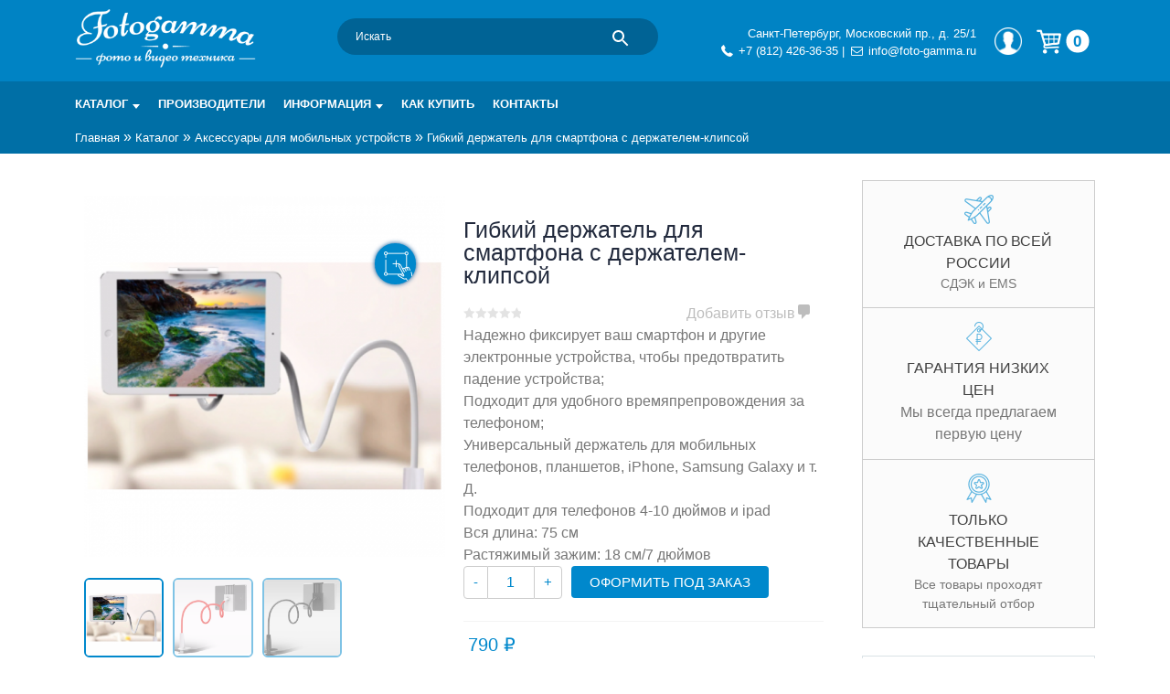

--- FILE ---
content_type: text/html; charset=UTF-8
request_url: https://foto-gamma.ru/magazin/mobile-accessories/gibkiy_derzhatel_dlya_smartfona_s_derzhatelem_klipsoy/
body_size: 31443
content:
<!doctype html>
<html lang="ru-RU">

<head>
	<meta charset="UTF-8">
	<meta name="viewport" content="width=device-width, initial-scale=1">
	<link rel="profile" href="https://gmpg.org/xfn/11">
	<link rel="dns-prefetch" href="//mc.yandex.ru/">
	<link rel="dns-prefetch" href="//lcab.talk-me.ru">
	<link rel="dns-prefetch" href="//www.googletagmanager.com">
	<link rel="dns-prefetch" href="//www.google-analytics.com/">
	<link rel="dns-prefetch" href="//static.me-talk.ru">
	<link rel="dns-prefetch" href="//maxcdn.bootstrapcdn.com">
			<script type="text/javascript">
		var site_url_ = 'https://foto-gamma.ru/';
		</script> <meta name='robots' content='index, follow, max-image-preview:large, max-snippet:-1, max-video-preview:-1' />
	<style>img:is([sizes="auto" i], [sizes^="auto," i]) { contain-intrinsic-size: 3000px 1500px }</style>
	<meta name="keywords" content="Гибкий держатель для смартфона с держателем-клипсой" />
	<!-- This site is optimized with the Yoast SEO plugin v26.3 - https://yoast.com/wordpress/plugins/seo/ -->
	<title>Гибкий держатель для смартфона с держателем-клипсой купить по низкой цене в интернет-магазине Fotogamma Санкт-Петербург</title>
	<meta name="description" content="Гибкий держатель для смартфона с держателем-клипсой купить в интернет-магазине Fotogamma. Характеристики. Фото и описание. Купить по выгодной цене с доставкой по России." />
	<link rel="canonical" href="https://foto-gamma.ru/magazin/mobile-accessories/gibkiy_derzhatel_dlya_smartfona_s_derzhatelem_klipsoy/" />
	<meta property="og:locale" content="ru_RU" />
	<meta property="og:type" content="article" />
	<meta property="og:title" content="Гибкий держатель для смартфона с держателем-клипсой купить по низкой цене в интернет-магазине Fotogamma Санкт-Петербург" />
	<meta property="og:description" content="Гибкий держатель для смартфона с держателем-клипсой купить в интернет-магазине Fotogamma. Характеристики. Фото и описание. Купить по выгодной цене с доставкой по России." />
	<meta property="og:url" content="https://foto-gamma.ru/magazin/mobile-accessories/gibkiy_derzhatel_dlya_smartfona_s_derzhatelem_klipsoy/" />
	<meta property="og:site_name" content="Интернет-магазин фототехники Foto-Gamma в СПб" />
	<meta property="article:modified_time" content="2025-11-11T19:25:16+00:00" />
	<meta property="og:image" content="https://foto-gamma.ru/wp-content/uploads/2020/04/vy.png" />
	<meta property="og:image:width" content="600" />
	<meta property="og:image:height" content="600" />
	<meta property="og:image:type" content="image/png" />
	<script type="application/ld+json" class="yoast-schema-graph">{"@context":"https://schema.org","@graph":[{"@type":"WebPage","@id":"https://foto-gamma.ru/magazin/mobile-accessories/gibkiy_derzhatel_dlya_smartfona_s_derzhatelem_klipsoy/","url":"https://foto-gamma.ru/magazin/mobile-accessories/gibkiy_derzhatel_dlya_smartfona_s_derzhatelem_klipsoy/","name":"Гибкий держатель для смартфона с держателем-клипсой купить по низкой цене в интернет-магазине Fotogamma Санкт-Петербург","isPartOf":{"@id":"https://foto-gamma.ru/#website"},"primaryImageOfPage":{"@id":"https://foto-gamma.ru/magazin/mobile-accessories/gibkiy_derzhatel_dlya_smartfona_s_derzhatelem_klipsoy/#primaryimage"},"image":{"@id":"https://foto-gamma.ru/magazin/mobile-accessories/gibkiy_derzhatel_dlya_smartfona_s_derzhatelem_klipsoy/#primaryimage"},"thumbnailUrl":"https://foto-gamma.ru/wp-content/uploads/2020/04/vy.png","datePublished":"2020-04-24T16:14:35+00:00","dateModified":"2025-11-11T19:25:16+00:00","description":"Гибкий держатель для смартфона с держателем-клипсой купить в интернет-магазине Fotogamma. Характеристики. Фото и описание. Купить по выгодной цене с доставкой по России.","breadcrumb":{"@id":"https://foto-gamma.ru/magazin/mobile-accessories/gibkiy_derzhatel_dlya_smartfona_s_derzhatelem_klipsoy/#breadcrumb"},"inLanguage":"ru-RU","potentialAction":[{"@type":"ReadAction","target":["https://foto-gamma.ru/magazin/mobile-accessories/gibkiy_derzhatel_dlya_smartfona_s_derzhatelem_klipsoy/"]}]},{"@type":"ImageObject","inLanguage":"ru-RU","@id":"https://foto-gamma.ru/magazin/mobile-accessories/gibkiy_derzhatel_dlya_smartfona_s_derzhatelem_klipsoy/#primaryimage","url":"https://foto-gamma.ru/wp-content/uploads/2020/04/vy.png","contentUrl":"https://foto-gamma.ru/wp-content/uploads/2020/04/vy.png","width":600,"height":600},{"@type":"BreadcrumbList","@id":"https://foto-gamma.ru/magazin/mobile-accessories/gibkiy_derzhatel_dlya_smartfona_s_derzhatelem_klipsoy/#breadcrumb","itemListElement":[{"@type":"ListItem","position":1,"name":"Главная","item":"https://foto-gamma.ru/"},{"@type":"ListItem","position":2,"name":"Каталог","item":"https://foto-gamma.ru/magazin/"},{"@type":"ListItem","position":3,"name":"Аксессуары для мобильных устройств","item":"https://foto-gamma.ru/magazin/mobile-accessories/"},{"@type":"ListItem","position":4,"name":"Гибкий держатель для смартфона с держателем-клипсой"}]},{"@type":"WebSite","@id":"https://foto-gamma.ru/#website","url":"https://foto-gamma.ru/","name":"Интернет-магазин фототехники Foto-Gamma в СПб","description":"Магазин фотоаксессуаров foto-gamma.ru","publisher":{"@id":"https://foto-gamma.ru/#organization"},"potentialAction":[{"@type":"SearchAction","target":{"@type":"EntryPoint","urlTemplate":"https://foto-gamma.ru/?s={search_term_string}"},"query-input":{"@type":"PropertyValueSpecification","valueRequired":true,"valueName":"search_term_string"}}],"inLanguage":"ru-RU"},{"@type":"Organization","@id":"https://foto-gamma.ru/#organization","name":"Foto-gamma","alternateName":"Фотогамма","url":"https://foto-gamma.ru/","logo":{"@type":"ImageObject","inLanguage":"ru-RU","@id":"https://foto-gamma.ru/#/schema/logo/image/","url":"https://foto-gamma.ru/wp-content/uploads/2017/02/Fotogamma-logo-quad.jpg","contentUrl":"https://foto-gamma.ru/wp-content/uploads/2017/02/Fotogamma-logo-quad.jpg","width":600,"height":600,"caption":"Foto-gamma"},"image":{"@id":"https://foto-gamma.ru/#/schema/logo/image/"},"sameAs":["https://www.instagram.com/fotogamma/"]}]}</script>
	<!-- / Yoast SEO plugin. -->


<link rel="alternate" type="application/rss+xml" title="Интернет-магазин фототехники Foto-Gamma в СПб &raquo; Лента" href="https://foto-gamma.ru/feed/" />
<link rel="alternate" type="application/rss+xml" title="Интернет-магазин фототехники Foto-Gamma в СПб &raquo; Лента комментариев" href="https://foto-gamma.ru/comments/feed/" />
<link rel="alternate" type="application/rss+xml" title="Интернет-магазин фототехники Foto-Gamma в СПб &raquo; Лента комментариев к &laquo;Гибкий держатель для смартфона с держателем-клипсой&raquo;" href="https://foto-gamma.ru/magazin/mobile-accessories/gibkiy_derzhatel_dlya_smartfona_s_derzhatelem_klipsoy/feed/" />
<script type="text/javascript">
/* <![CDATA[ */
window._wpemojiSettings = {"baseUrl":"https:\/\/s.w.org\/images\/core\/emoji\/15.0.3\/72x72\/","ext":".png","svgUrl":"https:\/\/s.w.org\/images\/core\/emoji\/15.0.3\/svg\/","svgExt":".svg","source":{"concatemoji":"https:\/\/foto-gamma.ru\/wp-includes\/js\/wp-emoji-release.min.js?ver=6.7.4"}};
/*! This file is auto-generated */
!function(i,n){var o,s,e;function c(e){try{var t={supportTests:e,timestamp:(new Date).valueOf()};sessionStorage.setItem(o,JSON.stringify(t))}catch(e){}}function p(e,t,n){e.clearRect(0,0,e.canvas.width,e.canvas.height),e.fillText(t,0,0);var t=new Uint32Array(e.getImageData(0,0,e.canvas.width,e.canvas.height).data),r=(e.clearRect(0,0,e.canvas.width,e.canvas.height),e.fillText(n,0,0),new Uint32Array(e.getImageData(0,0,e.canvas.width,e.canvas.height).data));return t.every(function(e,t){return e===r[t]})}function u(e,t,n){switch(t){case"flag":return n(e,"\ud83c\udff3\ufe0f\u200d\u26a7\ufe0f","\ud83c\udff3\ufe0f\u200b\u26a7\ufe0f")?!1:!n(e,"\ud83c\uddfa\ud83c\uddf3","\ud83c\uddfa\u200b\ud83c\uddf3")&&!n(e,"\ud83c\udff4\udb40\udc67\udb40\udc62\udb40\udc65\udb40\udc6e\udb40\udc67\udb40\udc7f","\ud83c\udff4\u200b\udb40\udc67\u200b\udb40\udc62\u200b\udb40\udc65\u200b\udb40\udc6e\u200b\udb40\udc67\u200b\udb40\udc7f");case"emoji":return!n(e,"\ud83d\udc26\u200d\u2b1b","\ud83d\udc26\u200b\u2b1b")}return!1}function f(e,t,n){var r="undefined"!=typeof WorkerGlobalScope&&self instanceof WorkerGlobalScope?new OffscreenCanvas(300,150):i.createElement("canvas"),a=r.getContext("2d",{willReadFrequently:!0}),o=(a.textBaseline="top",a.font="600 32px Arial",{});return e.forEach(function(e){o[e]=t(a,e,n)}),o}function t(e){var t=i.createElement("script");t.src=e,t.defer=!0,i.head.appendChild(t)}"undefined"!=typeof Promise&&(o="wpEmojiSettingsSupports",s=["flag","emoji"],n.supports={everything:!0,everythingExceptFlag:!0},e=new Promise(function(e){i.addEventListener("DOMContentLoaded",e,{once:!0})}),new Promise(function(t){var n=function(){try{var e=JSON.parse(sessionStorage.getItem(o));if("object"==typeof e&&"number"==typeof e.timestamp&&(new Date).valueOf()<e.timestamp+604800&&"object"==typeof e.supportTests)return e.supportTests}catch(e){}return null}();if(!n){if("undefined"!=typeof Worker&&"undefined"!=typeof OffscreenCanvas&&"undefined"!=typeof URL&&URL.createObjectURL&&"undefined"!=typeof Blob)try{var e="postMessage("+f.toString()+"("+[JSON.stringify(s),u.toString(),p.toString()].join(",")+"));",r=new Blob([e],{type:"text/javascript"}),a=new Worker(URL.createObjectURL(r),{name:"wpTestEmojiSupports"});return void(a.onmessage=function(e){c(n=e.data),a.terminate(),t(n)})}catch(e){}c(n=f(s,u,p))}t(n)}).then(function(e){for(var t in e)n.supports[t]=e[t],n.supports.everything=n.supports.everything&&n.supports[t],"flag"!==t&&(n.supports.everythingExceptFlag=n.supports.everythingExceptFlag&&n.supports[t]);n.supports.everythingExceptFlag=n.supports.everythingExceptFlag&&!n.supports.flag,n.DOMReady=!1,n.readyCallback=function(){n.DOMReady=!0}}).then(function(){return e}).then(function(){var e;n.supports.everything||(n.readyCallback(),(e=n.source||{}).concatemoji?t(e.concatemoji):e.wpemoji&&e.twemoji&&(t(e.twemoji),t(e.wpemoji)))}))}((window,document),window._wpemojiSettings);
/* ]]> */
</script>
<style id='wp-emoji-styles-inline-css' type='text/css'>

	img.wp-smiley, img.emoji {
		display: inline !important;
		border: none !important;
		box-shadow: none !important;
		height: 1em !important;
		width: 1em !important;
		margin: 0 0.07em !important;
		vertical-align: -0.1em !important;
		background: none !important;
		padding: 0 !important;
	}
</style>
<link rel='stylesheet' id='wp-block-library-css' href='https://foto-gamma.ru/wp-includes/css/dist/block-library/style.min.css?ver=6.7.4' type='text/css' media='all' />
<style id='classic-theme-styles-inline-css' type='text/css'>
/*! This file is auto-generated */
.wp-block-button__link{color:#fff;background-color:#32373c;border-radius:9999px;box-shadow:none;text-decoration:none;padding:calc(.667em + 2px) calc(1.333em + 2px);font-size:1.125em}.wp-block-file__button{background:#32373c;color:#fff;text-decoration:none}
</style>
<style id='global-styles-inline-css' type='text/css'>
:root{--wp--preset--aspect-ratio--square: 1;--wp--preset--aspect-ratio--4-3: 4/3;--wp--preset--aspect-ratio--3-4: 3/4;--wp--preset--aspect-ratio--3-2: 3/2;--wp--preset--aspect-ratio--2-3: 2/3;--wp--preset--aspect-ratio--16-9: 16/9;--wp--preset--aspect-ratio--9-16: 9/16;--wp--preset--color--black: #000000;--wp--preset--color--cyan-bluish-gray: #abb8c3;--wp--preset--color--white: #ffffff;--wp--preset--color--pale-pink: #f78da7;--wp--preset--color--vivid-red: #cf2e2e;--wp--preset--color--luminous-vivid-orange: #ff6900;--wp--preset--color--luminous-vivid-amber: #fcb900;--wp--preset--color--light-green-cyan: #7bdcb5;--wp--preset--color--vivid-green-cyan: #00d084;--wp--preset--color--pale-cyan-blue: #8ed1fc;--wp--preset--color--vivid-cyan-blue: #0693e3;--wp--preset--color--vivid-purple: #9b51e0;--wp--preset--gradient--vivid-cyan-blue-to-vivid-purple: linear-gradient(135deg,rgba(6,147,227,1) 0%,rgb(155,81,224) 100%);--wp--preset--gradient--light-green-cyan-to-vivid-green-cyan: linear-gradient(135deg,rgb(122,220,180) 0%,rgb(0,208,130) 100%);--wp--preset--gradient--luminous-vivid-amber-to-luminous-vivid-orange: linear-gradient(135deg,rgba(252,185,0,1) 0%,rgba(255,105,0,1) 100%);--wp--preset--gradient--luminous-vivid-orange-to-vivid-red: linear-gradient(135deg,rgba(255,105,0,1) 0%,rgb(207,46,46) 100%);--wp--preset--gradient--very-light-gray-to-cyan-bluish-gray: linear-gradient(135deg,rgb(238,238,238) 0%,rgb(169,184,195) 100%);--wp--preset--gradient--cool-to-warm-spectrum: linear-gradient(135deg,rgb(74,234,220) 0%,rgb(151,120,209) 20%,rgb(207,42,186) 40%,rgb(238,44,130) 60%,rgb(251,105,98) 80%,rgb(254,248,76) 100%);--wp--preset--gradient--blush-light-purple: linear-gradient(135deg,rgb(255,206,236) 0%,rgb(152,150,240) 100%);--wp--preset--gradient--blush-bordeaux: linear-gradient(135deg,rgb(254,205,165) 0%,rgb(254,45,45) 50%,rgb(107,0,62) 100%);--wp--preset--gradient--luminous-dusk: linear-gradient(135deg,rgb(255,203,112) 0%,rgb(199,81,192) 50%,rgb(65,88,208) 100%);--wp--preset--gradient--pale-ocean: linear-gradient(135deg,rgb(255,245,203) 0%,rgb(182,227,212) 50%,rgb(51,167,181) 100%);--wp--preset--gradient--electric-grass: linear-gradient(135deg,rgb(202,248,128) 0%,rgb(113,206,126) 100%);--wp--preset--gradient--midnight: linear-gradient(135deg,rgb(2,3,129) 0%,rgb(40,116,252) 100%);--wp--preset--font-size--small: 13px;--wp--preset--font-size--medium: 20px;--wp--preset--font-size--large: 36px;--wp--preset--font-size--x-large: 42px;--wp--preset--font-family--inter: "Inter", sans-serif;--wp--preset--font-family--cardo: Cardo;--wp--preset--spacing--20: 0.44rem;--wp--preset--spacing--30: 0.67rem;--wp--preset--spacing--40: 1rem;--wp--preset--spacing--50: 1.5rem;--wp--preset--spacing--60: 2.25rem;--wp--preset--spacing--70: 3.38rem;--wp--preset--spacing--80: 5.06rem;--wp--preset--shadow--natural: 6px 6px 9px rgba(0, 0, 0, 0.2);--wp--preset--shadow--deep: 12px 12px 50px rgba(0, 0, 0, 0.4);--wp--preset--shadow--sharp: 6px 6px 0px rgba(0, 0, 0, 0.2);--wp--preset--shadow--outlined: 6px 6px 0px -3px rgba(255, 255, 255, 1), 6px 6px rgba(0, 0, 0, 1);--wp--preset--shadow--crisp: 6px 6px 0px rgba(0, 0, 0, 1);}:where(.is-layout-flex){gap: 0.5em;}:where(.is-layout-grid){gap: 0.5em;}body .is-layout-flex{display: flex;}.is-layout-flex{flex-wrap: wrap;align-items: center;}.is-layout-flex > :is(*, div){margin: 0;}body .is-layout-grid{display: grid;}.is-layout-grid > :is(*, div){margin: 0;}:where(.wp-block-columns.is-layout-flex){gap: 2em;}:where(.wp-block-columns.is-layout-grid){gap: 2em;}:where(.wp-block-post-template.is-layout-flex){gap: 1.25em;}:where(.wp-block-post-template.is-layout-grid){gap: 1.25em;}.has-black-color{color: var(--wp--preset--color--black) !important;}.has-cyan-bluish-gray-color{color: var(--wp--preset--color--cyan-bluish-gray) !important;}.has-white-color{color: var(--wp--preset--color--white) !important;}.has-pale-pink-color{color: var(--wp--preset--color--pale-pink) !important;}.has-vivid-red-color{color: var(--wp--preset--color--vivid-red) !important;}.has-luminous-vivid-orange-color{color: var(--wp--preset--color--luminous-vivid-orange) !important;}.has-luminous-vivid-amber-color{color: var(--wp--preset--color--luminous-vivid-amber) !important;}.has-light-green-cyan-color{color: var(--wp--preset--color--light-green-cyan) !important;}.has-vivid-green-cyan-color{color: var(--wp--preset--color--vivid-green-cyan) !important;}.has-pale-cyan-blue-color{color: var(--wp--preset--color--pale-cyan-blue) !important;}.has-vivid-cyan-blue-color{color: var(--wp--preset--color--vivid-cyan-blue) !important;}.has-vivid-purple-color{color: var(--wp--preset--color--vivid-purple) !important;}.has-black-background-color{background-color: var(--wp--preset--color--black) !important;}.has-cyan-bluish-gray-background-color{background-color: var(--wp--preset--color--cyan-bluish-gray) !important;}.has-white-background-color{background-color: var(--wp--preset--color--white) !important;}.has-pale-pink-background-color{background-color: var(--wp--preset--color--pale-pink) !important;}.has-vivid-red-background-color{background-color: var(--wp--preset--color--vivid-red) !important;}.has-luminous-vivid-orange-background-color{background-color: var(--wp--preset--color--luminous-vivid-orange) !important;}.has-luminous-vivid-amber-background-color{background-color: var(--wp--preset--color--luminous-vivid-amber) !important;}.has-light-green-cyan-background-color{background-color: var(--wp--preset--color--light-green-cyan) !important;}.has-vivid-green-cyan-background-color{background-color: var(--wp--preset--color--vivid-green-cyan) !important;}.has-pale-cyan-blue-background-color{background-color: var(--wp--preset--color--pale-cyan-blue) !important;}.has-vivid-cyan-blue-background-color{background-color: var(--wp--preset--color--vivid-cyan-blue) !important;}.has-vivid-purple-background-color{background-color: var(--wp--preset--color--vivid-purple) !important;}.has-black-border-color{border-color: var(--wp--preset--color--black) !important;}.has-cyan-bluish-gray-border-color{border-color: var(--wp--preset--color--cyan-bluish-gray) !important;}.has-white-border-color{border-color: var(--wp--preset--color--white) !important;}.has-pale-pink-border-color{border-color: var(--wp--preset--color--pale-pink) !important;}.has-vivid-red-border-color{border-color: var(--wp--preset--color--vivid-red) !important;}.has-luminous-vivid-orange-border-color{border-color: var(--wp--preset--color--luminous-vivid-orange) !important;}.has-luminous-vivid-amber-border-color{border-color: var(--wp--preset--color--luminous-vivid-amber) !important;}.has-light-green-cyan-border-color{border-color: var(--wp--preset--color--light-green-cyan) !important;}.has-vivid-green-cyan-border-color{border-color: var(--wp--preset--color--vivid-green-cyan) !important;}.has-pale-cyan-blue-border-color{border-color: var(--wp--preset--color--pale-cyan-blue) !important;}.has-vivid-cyan-blue-border-color{border-color: var(--wp--preset--color--vivid-cyan-blue) !important;}.has-vivid-purple-border-color{border-color: var(--wp--preset--color--vivid-purple) !important;}.has-vivid-cyan-blue-to-vivid-purple-gradient-background{background: var(--wp--preset--gradient--vivid-cyan-blue-to-vivid-purple) !important;}.has-light-green-cyan-to-vivid-green-cyan-gradient-background{background: var(--wp--preset--gradient--light-green-cyan-to-vivid-green-cyan) !important;}.has-luminous-vivid-amber-to-luminous-vivid-orange-gradient-background{background: var(--wp--preset--gradient--luminous-vivid-amber-to-luminous-vivid-orange) !important;}.has-luminous-vivid-orange-to-vivid-red-gradient-background{background: var(--wp--preset--gradient--luminous-vivid-orange-to-vivid-red) !important;}.has-very-light-gray-to-cyan-bluish-gray-gradient-background{background: var(--wp--preset--gradient--very-light-gray-to-cyan-bluish-gray) !important;}.has-cool-to-warm-spectrum-gradient-background{background: var(--wp--preset--gradient--cool-to-warm-spectrum) !important;}.has-blush-light-purple-gradient-background{background: var(--wp--preset--gradient--blush-light-purple) !important;}.has-blush-bordeaux-gradient-background{background: var(--wp--preset--gradient--blush-bordeaux) !important;}.has-luminous-dusk-gradient-background{background: var(--wp--preset--gradient--luminous-dusk) !important;}.has-pale-ocean-gradient-background{background: var(--wp--preset--gradient--pale-ocean) !important;}.has-electric-grass-gradient-background{background: var(--wp--preset--gradient--electric-grass) !important;}.has-midnight-gradient-background{background: var(--wp--preset--gradient--midnight) !important;}.has-small-font-size{font-size: var(--wp--preset--font-size--small) !important;}.has-medium-font-size{font-size: var(--wp--preset--font-size--medium) !important;}.has-large-font-size{font-size: var(--wp--preset--font-size--large) !important;}.has-x-large-font-size{font-size: var(--wp--preset--font-size--x-large) !important;}
:where(.wp-block-post-template.is-layout-flex){gap: 1.25em;}:where(.wp-block-post-template.is-layout-grid){gap: 1.25em;}
:where(.wp-block-columns.is-layout-flex){gap: 2em;}:where(.wp-block-columns.is-layout-grid){gap: 2em;}
:root :where(.wp-block-pullquote){font-size: 1.5em;line-height: 1.6;}
</style>
<link rel='stylesheet' id='contact-form-7-css' href='https://foto-gamma.ru/wp-content/plugins/contact-form-7/includes/css/styles.css?ver=6.1.3' type='text/css' media='all' />
<style id='woocommerce-inline-inline-css' type='text/css'>
.woocommerce form .form-row .required { visibility: visible; }
</style>
<link rel='stylesheet' id='aws-pro-style-css' href='https://foto-gamma.ru/wp-content/plugins/advanced-woo-search-pro/assets/css/common.min.css?ver=pro3.29' type='text/css' media='all' />
<link rel='stylesheet' id='yith-infs-style-css' href='https://foto-gamma.ru/wp-content/plugins/yith-infinite-scrolling/assets/css/frontend.css?ver=2.1.0' type='text/css' media='all' />
<link rel='stylesheet' id='yith-wacp-frontend-css' href='https://foto-gamma.ru/wp-content/plugins/yith-woocommerce-added-to-cart-popup-premium/assets/css/wacp-frontend.css?ver=6.7.4' type='text/css' media='all' />
<style id='yith-wacp-frontend-inline-css' type='text/css'>

                #yith-wacp-popup .yith-wacp-content a.button {
                        background: #ebe9eb;
                        color: #515151;
                }
                #yith-wacp-popup .yith-wacp-content a.button:hover {
                        background: #dad8da;
                        color: #515151;
                }

			#yith-wacp-popup .yith-wacp-wrapper {
				max-width: 700px;
				max-height: 700px;
			}
				#yith-wacp-popup .yith-wacp-message:before {
					min-width: 30px;
					min-height: 30px;
					background: url(https://foto-gamma.ru/wp-content/plugins/yith-woocommerce-added-to-cart-popup-premium/assets/images/message-icon.png) no-repeat center center;
				}
			#yith-wacp-popup .yith-wacp-main {
				background-color: #ffffff;
			}
			#yith-wacp-popup .yith-wacp-overlay {
				background-color: #000000;
			}
			#yith-wacp-popup.open .yith-wacp-overlay {
				opacity: 0.8;
			}
			#yith-wacp-popup .yith-wacp-close {
				color: #ffffff;
			}
			#yith-wacp-popup .yith-wacp-close:hover {
				color: #c0c0c0;
			}
			#yith-wacp-popup .yith-wacp-message {
				color: #000000;
				background-color: #e6ffc5;
			}
			.yith-wacp-content .cart-info > div {
				color: #565656;
			}
			.yith-wacp-content .cart-info > div span {
				color: #000000;
			}
			.yith-wacp-content table.cart-list td.item-info .item-name:hover,
			.yith-wacp-content h3.product-title:hover {
				color: #565656;
			}
			.yith-wacp-content table.cart-list td.item-info .item-name,
			.yith-wacp-content table.cart-list td.item-info dl,
			.yith-wacp-content h3.product-title {
				color: #000000;
			}
			.yith-wacp-content table.cart-list td.item-info .item-price,
			.yith-wacp-content .product-price,
			.yith-wacp-content ul.products li.product .price,
			.yith-wacp-content ul.products li.product .price ins {
				color: #565656;
			}
</style>
<link rel='stylesheet' id='brands-styles-css' href='https://foto-gamma.ru/wp-content/plugins/woocommerce/assets/css/brands.css?ver=9.7.1' type='text/css' media='all' />
<link rel='stylesheet' id='universal55x5-icons-css' href='https://foto-gamma.ru/wp-content/themes/universal55x5/css/css_icons/icons.css?ver=6.7.4' type='text/css' media='all' />
<link rel='stylesheet' id='universal55x5-grid-css' href='https://foto-gamma.ru/wp-content/themes/universal55x5/css/flexboxgrid.css?ver=6.7.4' type='text/css' media='all' />
<link rel='stylesheet' id='universal55x5-style-css' href='https://foto-gamma.ru/wp-content/themes/universal55x5/style.css?ver=6.7.4' type='text/css' media='all' />
<link rel='stylesheet' id='universal55x5-button-menu-css' href='https://foto-gamma.ru/wp-content/themes/universal55x5/css/button_menu.css?ver=6.7.4' type='text/css' media='all' />
<link rel='stylesheet' id='universal55x5-custom-css' href='https://foto-gamma.ru/wp-content/themes/universal55x5/css/custom.css?ver=6.7.4' type='text/css' media='all' />
<link rel='stylesheet' id='universal55x5-fancybox-css' href='https://foto-gamma.ru/wp-content/themes/universal55x5/css/jquery.fancybox.min.css?ver=6.7.4' type='text/css' media='all' />
<link rel='stylesheet' id='glide-core-css' href='https://foto-gamma.ru/wp-content/themes/universal55x5/css/glide.core.min.css?ver=6.7.4' type='text/css' media='all' />
<link rel='stylesheet' id='glide-theme-css' href='https://foto-gamma.ru/wp-content/themes/universal55x5/css/glide.theme.min.css?ver=6.7.4' type='text/css' media='all' />
<link rel='stylesheet' id='dashicons-css' href='https://foto-gamma.ru/wp-includes/css/dashicons.min.css?ver=6.7.4' type='text/css' media='all' />
<style id='dashicons-inline-css' type='text/css'>
[data-font="Dashicons"]:before {font-family: 'Dashicons' !important;content: attr(data-icon) !important;speak: none !important;font-weight: normal !important;font-variant: normal !important;text-transform: none !important;line-height: 1 !important;font-style: normal !important;-webkit-font-smoothing: antialiased !important;-moz-osx-font-smoothing: grayscale !important;}
</style>
<link rel='stylesheet' id='sss-woocommerce-style-css' href='https://foto-gamma.ru/wp-content/themes/universal55x5/woocommerce.css?ver=6.7.4' type='text/css' media='all' />
<style id='sss-woocommerce-style-inline-css' type='text/css'>
@font-face {
			font-family: "star";
			src: url("https://foto-gamma.ru/wp-content/plugins/woocommerce/assets/fonts/star.eot");
			src: url("https://foto-gamma.ru/wp-content/plugins/woocommerce/assets/fonts/star.eot?#iefix") format("embedded-opentype"),
				url("https://foto-gamma.ru/wp-content/plugins/woocommerce/assets/fonts/star.woff") format("woff"),
				url("https://foto-gamma.ru/wp-content/plugins/woocommerce/assets/fonts/star.ttf") format("truetype"),
				url("https://foto-gamma.ru/wp-content/plugins/woocommerce/assets/fonts/star.svg#star") format("svg");
			font-weight: normal;
			font-style: normal;
		}
</style>
<link rel='stylesheet' id='universal55x5-customization-filter-css' href='https://foto-gamma.ru/wp-content/themes/universal55x5/css/customization_filter.css?ver=6.7.4' type='text/css' media='all' />
<link rel='stylesheet' id='universal55x5-customization-comment-css' href='https://foto-gamma.ru/wp-content/themes/universal55x5/css/customization_comment.css?ver=6.7.4' type='text/css' media='all' />
<link rel='stylesheet' id='ivpa-style-css' href='https://foto-gamma.ru/wp-content/plugins/improved-variable-product-attributes/assets/css/style.min.css?ver=4.0.0' type='text/css' media='all' />
<link rel='stylesheet' id='wacp-scroller-plugin-css-css' href='https://foto-gamma.ru/wp-content/plugins/yith-woocommerce-added-to-cart-popup-premium/assets/css/perfect-scrollbar.css?ver=6.7.4' type='text/css' media='all' />
<link rel='stylesheet' id='external-plugin-css' href='https://foto-gamma.ru/wp-content/plugins/yith-woocommerce-quick-view-premium/assets/css/style-external.css?ver=1.4.3' type='text/css' media='all' />
<link rel='stylesheet' id='yith-quick-view-css' href='https://foto-gamma.ru/wp-content/plugins/yith-woocommerce-quick-view-premium/assets/css/yith-quick-view.css?ver=1.4.3' type='text/css' media='all' />
<style id='yith-quick-view-inline-css' type='text/css'>
 .yith-quick-view.yith-modal .yith-wcqv-main{background:;}
			.yith-wcqv-button.inside-thumb span, .yith-wcqv-button.button{color: !important;background: !important;}
			.yith-wcqv-button.inside-thumb:hover span, .yith-wcqv-button.button:hover{color: !important;background: !important;}
			.yith-quick-view-content.woocommerce div.summary h1,.yith-quick-view-content.woocommerce div.summary div[itemprop="description"],.yith-quick-view-content.woocommerce div.summary .product_meta,.yith-quick-view-content.woocommerce div.summary .price,.yith-quick-view-content.woocommerce div.summary .price ins {color: #222222;}
			.yith-quick-view-content.woocommerce div.summary .woocommerce-product-rating .star-rating,.yith-quick-view-content.woocommerce div.summary .woocommerce-product-rating .star-rating:before {color: #f7c104;}
			.yith-quick-view-content.woocommerce div.summary button.button.alt{background: #a46497;color: #ffffff;}
			.yith-quick-view-content.woocommerce div.summary button.button.alt:hover{background: #935386;color: #ffffff;}
			.yith-quick-view-content.woocommerce div.summary .yith-wcqv-view-details{background: #ebe9eb!important;color: #515151;!important}
			.yith-quick-view-content.woocommerce div.summary .yith-wcqv-view-details:hover{background: #dad8da!important;color: #515151;!important}
			@media (min-width: 481px){.yith-quick-view.yith-modal .yith-quick-view-content div.images{width:50% !important;}
			.yith-quick-view.yith-modal .yith-quick-view-content div.summary{width:50% !important;}}
</style>
<link rel='stylesheet' id='awooc-styles-css' href='https://foto-gamma.ru/wp-content/plugins/art-woocommerce-order-one-click/assets/css/awooc-styles.min.css?ver=9.9.9' type='text/css' media='all' />
<script type="text/javascript" src="https://foto-gamma.ru/wp-includes/js/jquery/jquery.min.js?ver=3.7.1" id="jquery-core-js"></script>
<script type="text/javascript" src="https://foto-gamma.ru/wp-includes/js/jquery/jquery-migrate.min.js?ver=3.4.1" id="jquery-migrate-js"></script>
<script type="text/javascript" src="https://foto-gamma.ru/wp-content/plugins/wp-yandex-metrika/assets/YmEc.min.js?ver=1.2.1" id="wp-yandex-metrika_YmEc-js"></script>
<script type="text/javascript" id="wp-yandex-metrika_YmEc-js-after">
/* <![CDATA[ */
window.tmpwpym={datalayername:'dataLayer',counters:JSON.parse('[{"number":"14258140","webvisor":"1"}]'),targets:JSON.parse('[]')};
/* ]]> */
</script>
<script type="text/javascript" src="https://foto-gamma.ru/wp-content/plugins/wp-yandex-metrika/assets/frontend.min.js?ver=1.2.1" id="wp-yandex-metrika_frontend-js"></script>
<script type="text/javascript" src="https://foto-gamma.ru/wp-content/plugins/callme/jquery.leanModal.min.js?ver=1.0.0" id="leanmodal-js"></script>
<script type="text/javascript" src="https://foto-gamma.ru/wp-content/plugins/woocommerce/assets/js/jquery-blockui/jquery.blockUI.min.js?ver=2.7.0-wc.9.7.1" id="jquery-blockui-js" data-wp-strategy="defer"></script>
<script type="text/javascript" id="wc-add-to-cart-js-extra">
/* <![CDATA[ */
var wc_add_to_cart_params = {"ajax_url":"\/wp-admin\/admin-ajax.php","wc_ajax_url":"\/?wc-ajax=%%endpoint%%","i18n_view_cart":"\u041f\u0440\u043e\u0441\u043c\u043e\u0442\u0440 \u043a\u043e\u0440\u0437\u0438\u043d\u044b","cart_url":"https:\/\/foto-gamma.ru\/korzina\/","is_cart":"","cart_redirect_after_add":"no"};
/* ]]> */
</script>
<script type="text/javascript" src="https://foto-gamma.ru/wp-content/plugins/woocommerce/assets/js/frontend/add-to-cart.min.js?ver=9.7.1" id="wc-add-to-cart-js" defer="defer" data-wp-strategy="defer"></script>
<script type="text/javascript" src="https://foto-gamma.ru/wp-content/plugins/woocommerce/assets/js/zoom/jquery.zoom.min.js?ver=1.7.21-wc.9.7.1" id="zoom-js" defer="defer" data-wp-strategy="defer"></script>
<script type="text/javascript" src="https://foto-gamma.ru/wp-content/plugins/woocommerce/assets/js/flexslider/jquery.flexslider.min.js?ver=2.7.2-wc.9.7.1" id="flexslider-js" defer="defer" data-wp-strategy="defer"></script>
<script type="text/javascript" id="wc-single-product-js-extra">
/* <![CDATA[ */
var wc_single_product_params = {"i18n_required_rating_text":"\u041f\u043e\u0436\u0430\u043b\u0443\u0439\u0441\u0442\u0430, \u043f\u043e\u0441\u0442\u0430\u0432\u044c\u0442\u0435 \u043e\u0446\u0435\u043d\u043a\u0443","i18n_rating_options":["1 \u0438\u0437 5 \u0437\u0432\u0451\u0437\u0434","2 \u0438\u0437 5 \u0437\u0432\u0451\u0437\u0434","3 \u0438\u0437 5 \u0437\u0432\u0451\u0437\u0434","4 \u0438\u0437 5 \u0437\u0432\u0451\u0437\u0434","5 \u0438\u0437 5 \u0437\u0432\u0451\u0437\u0434"],"i18n_product_gallery_trigger_text":"\u041f\u0440\u043e\u0441\u043c\u043e\u0442\u0440 \u0433\u0430\u043b\u0435\u0440\u0435\u0438 \u0438\u0437\u043e\u0431\u0440\u0430\u0436\u0435\u043d\u0438\u0439 \u0432 \u043f\u043e\u043b\u043d\u043e\u044d\u043a\u0440\u0430\u043d\u043d\u043e\u043c \u0440\u0435\u0436\u0438\u043c\u0435","review_rating_required":"yes","flexslider":{"rtl":false,"animation":"slide","smoothHeight":true,"directionNav":false,"controlNav":"thumbnails","slideshow":false,"animationSpeed":500,"animationLoop":false,"allowOneSlide":false},"zoom_enabled":"1","zoom_options":[],"photoswipe_enabled":"","photoswipe_options":{"shareEl":false,"closeOnScroll":false,"history":false,"hideAnimationDuration":0,"showAnimationDuration":0},"flexslider_enabled":"1"};
/* ]]> */
</script>
<script type="text/javascript" src="https://foto-gamma.ru/wp-content/plugins/woocommerce/assets/js/frontend/single-product.min.js?ver=9.7.1" id="wc-single-product-js" defer="defer" data-wp-strategy="defer"></script>
<script type="text/javascript" src="https://foto-gamma.ru/wp-content/plugins/woocommerce/assets/js/js-cookie/js.cookie.min.js?ver=2.1.4-wc.9.7.1" id="js-cookie-js" defer="defer" data-wp-strategy="defer"></script>
<script type="text/javascript" id="woocommerce-js-extra">
/* <![CDATA[ */
var woocommerce_params = {"ajax_url":"\/wp-admin\/admin-ajax.php","wc_ajax_url":"\/?wc-ajax=%%endpoint%%","i18n_password_show":"\u041f\u043e\u043a\u0430\u0437\u0430\u0442\u044c \u043f\u0430\u0440\u043e\u043b\u044c","i18n_password_hide":"\u0421\u043a\u0440\u044b\u0442\u044c \u043f\u0430\u0440\u043e\u043b\u044c"};
/* ]]> */
</script>
<script type="text/javascript" src="https://foto-gamma.ru/wp-content/plugins/woocommerce/assets/js/frontend/woocommerce.min.js?ver=9.7.1" id="woocommerce-js" defer="defer" data-wp-strategy="defer"></script>
<script type="text/javascript" id="awooc-scripts-js-extra">
/* <![CDATA[ */
var awooc_scripts = {"url":"https:\/\/foto-gamma.ru\/wp-admin\/admin-ajax.php","nonce":"f6a56c001f","product_qty":"\u041a\u043e\u043b\u0438\u0447\u0435\u0441\u0442\u0432\u043e: ","product_title":"\u041d\u0430\u0438\u043c\u0435\u043d\u043e\u0432\u0430\u043d\u0438\u0435: ","product_price":"\u0426\u0435\u043d\u0430: ","product_sku":"\u0410\u0440\u0442\u0438\u043a\u0443\u043b: ","product_attr":"\u0410\u0442\u0440\u0438\u0431\u0443\u0442\u044b: ","product_data_title":"\u0418\u043d\u0444\u043e\u0440\u043c\u0430\u0446\u0438\u044f \u043e \u0432\u044b\u0431\u0440\u0430\u043d\u043d\u043e\u043c \u0442\u043e\u0432\u0430\u0440\u0435","title_close":"\u0422\u043a\u043d\u0443\u0442\u044c \u0434\u043b\u044f \u0437\u0430\u043a\u0440\u044b\u0442\u0438\u044f","mode":"show_add_to_card"};
/* ]]> */
</script>
<script type="text/javascript" src="https://foto-gamma.ru/wp-content/plugins/art-woocommerce-order-one-click/assets/js/awooc-scripts.min.js?ver=9.9.9" id="awooc-scripts-js"></script>
<link rel="https://api.w.org/" href="https://foto-gamma.ru/wp-json/" /><link rel="alternate" title="JSON" type="application/json" href="https://foto-gamma.ru/wp-json/wp/v2/product/38943" /><link rel="EditURI" type="application/rsd+xml" title="RSD" href="https://foto-gamma.ru/xmlrpc.php?rsd" />
<meta name="generator" content="WordPress 6.7.4" />
<meta name="generator" content="WooCommerce 9.7.1" />
<link rel='shortlink' href='https://foto-gamma.ru/?p=38943' />
<link rel="alternate" title="oEmbed (JSON)" type="application/json+oembed" href="https://foto-gamma.ru/wp-json/oembed/1.0/embed?url=https%3A%2F%2Ffoto-gamma.ru%2Fmagazin%2Fmobile-accessories%2Fgibkiy_derzhatel_dlya_smartfona_s_derzhatelem_klipsoy%2F" />
<link rel="alternate" title="oEmbed (XML)" type="text/xml+oembed" href="https://foto-gamma.ru/wp-json/oembed/1.0/embed?url=https%3A%2F%2Ffoto-gamma.ru%2Fmagazin%2Fmobile-accessories%2Fgibkiy_derzhatel_dlya_smartfona_s_derzhatelem_klipsoy%2F&#038;format=xml" />
<style></style><style>
                .lmp_load_more_button.br_lmp_button_settings .lmp_button:hover {
                    background-color: #036494!important;
                    color: #ffffff!important;
                }
                .lmp_load_more_button.br_lmp_prev_settings .lmp_button:hover {
                    background-color: #9999ff!important;
                    color: #111111!important;
                }li.product.lazy, .berocket_lgv_additional_data.lazy{opacity:0;}</style><meta name="verification" content="f612c7d25f5690ad41496fcfdbf8d1" />	<noscript><style>.woocommerce-product-gallery{ opacity: 1 !important; }</style></noscript>
			<style type="text/css">
					.site-title,
			.site-description {
				position: absolute;
				clip: rect(1px, 1px, 1px, 1px);
			}
				</style>
		        <!-- Yandex.Metrica counter -->
        <script type="text/javascript">
            (function (m, e, t, r, i, k, a) {
                m[i] = m[i] || function () {
                    (m[i].a = m[i].a || []).push(arguments)
                };
                m[i].l = 1 * new Date();
                k = e.createElement(t), a = e.getElementsByTagName(t)[0], k.async = 1, k.src = r, a.parentNode.insertBefore(k, a)
            })

            (window, document, "script", "https://mc.yandex.ru/metrika/tag.js", "ym");

            ym("14258140", "init", {
                clickmap: true,
                trackLinks: true,
                accurateTrackBounce: true,
                webvisor: true,
                ecommerce: "dataLayer",
                params: {
                    __ym: {
                        "ymCmsPlugin": {
                            "cms": "wordpress",
                            "cmsVersion":"6.7",
                            "pluginVersion": "1.2.1",
                            "ymCmsRip": "1554492524"
                        }
                    }
                }
            });
        </script>
        <!-- /Yandex.Metrica counter -->
        <style class='wp-fonts-local' type='text/css'>
@font-face{font-family:Inter;font-style:normal;font-weight:300 900;font-display:fallback;src:url('https://foto-gamma.ru/wp-content/plugins/woocommerce/assets/fonts/Inter-VariableFont_slnt,wght.woff2') format('woff2');font-stretch:normal;}
@font-face{font-family:Cardo;font-style:normal;font-weight:400;font-display:fallback;src:url('https://foto-gamma.ru/wp-content/plugins/woocommerce/assets/fonts/cardo_normal_400.woff2') format('woff2');}
</style>
<link rel="icon" href="https://foto-gamma.ru/wp-content/uploads/2020/08/cropped-fotogamma-logo-favicon-32x32.jpg" sizes="32x32" />
<link rel="icon" href="https://foto-gamma.ru/wp-content/uploads/2020/08/cropped-fotogamma-logo-favicon-192x192.jpg" sizes="192x192" />
<link rel="apple-touch-icon" href="https://foto-gamma.ru/wp-content/uploads/2020/08/cropped-fotogamma-logo-favicon-180x180.jpg" />
<meta name="msapplication-TileImage" content="https://foto-gamma.ru/wp-content/uploads/2020/08/cropped-fotogamma-logo-favicon-270x270.jpg" />
<meta name="generator" content="Improved Variable Product Attributes for WooCommerce"/></head>

<body data-rsssl=1 class="product-template-default single single-product postid-38943 wp-custom-logo theme-universal55x5 woocommerce woocommerce-page woocommerce-no-js yith-wcan-pro woocommerce-active">
	<div id="page" class="site">
		<a class="skip-link screen-reader-text"
			href="#content">Skip to content</a>

            <div class="header_bar" style="display: none;">
			<div class="container">
				<div class="row between-md middle-md">
					<div class="col-md-12 col-sm-12 col-xs-12 text-right-md text-left-sm">
						<p>
							<div class="mobile-ya_tel"><i class="icon icon-phone"></i>
								<div class="ya-yandex"><a class="tel_bar" href="tel:+78124263635">+7 (812) 426-36-35</a>
								</div>
							</div>

							Санкт-Петербург, Московский пр., д. 25/1
							<span class="menu_list_top">
								<!-- <a href="/vakansii/">Вакансии</a>  -->
								<a href="/moj-profil/">Мой профиль</a>
							</span>
						</p>
					</div>
				</div>
			</div>
		</div>

		<header class="site-header">
			<div class="container">
				<div class="row middle-sm">

					<div class="col-md-3 col-sm-3 col-xs-12 pos_m">
						<div class="site-branding">
							<a href="https://foto-gamma.ru/" class="custom-logo-link" rel="home"><img width="297" height="100" src="https://foto-gamma.ru/wp-content/uploads/2016/09/cropped-fotogamma-logo-white-300h100-3.png" class="custom-logo" alt="Интернет-магазин фототехники Foto-Gamma в СПб" decoding="async" srcset="https://foto-gamma.ru/wp-content/uploads/2016/09/cropped-fotogamma-logo-white-300h100-3.png 297w, https://foto-gamma.ru/wp-content/uploads/2016/09/cropped-fotogamma-logo-white-300h100-3-190x64.png 190w" sizes="(max-width: 297px) 100vw, 297px" /></a>							<p class="site-title"><a href="https://foto-gamma.ru/"
									rel="home">Интернет-магазин фототехники Foto-Gamma в СПб</a></p>
														<p class="site-description">Магазин фотоаксессуаров foto-gamma.ru							</p>
													</div><!-- .site-branding -->
					</div>

					<div class="col-md-4 col-sm-5 col-xs-8 text-center-xs mobile_blocZk_button">



						                                            <div class="aws-container" data-id="1" data-url="/?wc-ajax=aws_action" data-siteurl="https://foto-gamma.ru" data-lang="" data-show-loader="true" data-show-more="true" data-ajax-search="true" data-show-page="true" data-show-clear="true" data-mobile-screen="false" data-buttons-order="2" data-target-blank="false" data-use-analytics="true" data-min-chars="3" data-filters="" data-init-filter="1" data-timeout="300" data-notfound="Нет результатов" data-more="Посмотреть все результаты" data-is-mobile="false" data-page-id="38943" data-tax="" data-sku="SKU: " data-item-added="Item added" data-sale-badge="Распродажа!" ><form class="aws-search-form" action="https://foto-gamma.ru/" method="get" role="search" ><div class="aws-wrapper"><div class="aws-suggest"><div class="aws-suggest__keys"></div><div class="aws-suggest__addon"></div></div><label class="aws-search-label" for="69140504918c9">Искать</label><input  type="search" name="s" id="69140504918c9" value="" class="aws-search-field" placeholder="Искать" autocomplete="off" /><input type="hidden" name="post_type" value="product"><input type="hidden" name="type_aws" value="true"><input type="hidden" name="aws_id" value="1"><input type="hidden" name="aws_filter" class="awsFilterHidden" value="1"><input type="hidden" name="awscat" class="awsCatHidden" value="Form:1 Filter:All"><div class="aws-search-clear"><span>×</span></div><div class="aws-loader"></div></div><div class="aws-search-btn aws-form-btn"><span class="aws-search-btn_icon"><svg focusable="false" xmlns="http://www.w3.org/2000/svg" viewBox="0 0 24 24" width="24px"><path d="M15.5 14h-.79l-.28-.27C15.41 12.59 16 11.11 16 9.5 16 5.91 13.09 3 9.5 3S3 5.91 3 9.5 5.91 16 9.5 16c1.61 0 3.09-.59 4.23-1.57l.27.28v.79l5 4.99L20.49 19l-4.99-5zm-6 0C7.01 14 5 11.99 5 9.5S7.01 5 9.5 5 14 7.01 14 9.5 11.99 14 9.5 14z"></path></svg></span></div></form></div>						<a href="javascript:void(0);" class="mobile_button_search"><i
								class="dashicons dashicons-search"></i></a>

						<div class="stage_block">
							<div class="stage">
								<div class="hamburger">
									<div class="top-line"></div>
									<div class="middle-line"></div>
									<div class="bottom-line"></div>
								</div>
							</div>
						</div>

					</div>

                                    <div class="col-md-4 col-sm-3 col-xs-6 contact_head text-right-lg hidden-xs">
                                        <div class="contact-wrap">
                                            <div class="adress">
                                            
                                            <div class="mobile-ya_tel"><i class="icon icon-phone"></i>
                                                <div class="ya-yandex"><a class="tel_bar" href="tel:+78124263635">+7 (812) 426-36-35</a></div>
                                            </div>
                                            Санкт-Петербург, Московский пр., д. 25/1
                                        </div>
                                        <div class="contact">
                                            <i class="icon icon-phone"></i>
						<div class="ya-yandex"><a href="tel:+78124263635">+7 (812) 426-36-35</a></div> <span
							class="hidden-xs separator">|</span> 
                                                <div class="top-mail"> <i class="icon icon-mail"></i> <a href="mailto:info@foto-gamma.ru">info@foto-gamma.ru</a></div>
                                        </div>
                                        </div>
					<div class="profile">
                                                <span class="menu_list_top">
                                                    <a href="/moj-profil/">Мой профиль</a>
                                                </span>
                                            <div class="profile-content"><p>Мой профиль</p></div>
                                            </div>	
					</div>

					<div class="col-md-1 col-sm-1 col-xs-4 smcart">
						<div class="cart_header">
							<div class="cart_header_cont">        <a class="cart-contents" href="/korzina/" title="Перейти в корзину">
            0        </a>
        </div>
														<div class="cart_header_content">
								<div class="widget woocommerce widget_shopping_cart"><div class="widget_shopping_cart_content"></div></div>							</div>
							

						</div>
					</div>

				</div>
			</div>
		</header><!-- #masthead -->
		<section class="header_menu">
			<div id="masthead">
				<div class="container">
					<div class="row">
						<div class="col-md-12 col-sm-12 col-xs-12 mobile_rel">
							<nav id="site-navigation" class="main-navigation nav">
								<div class="menu-glavnoe-menyu-container"><ul id="primary-menu" class="menu"><li id="menu-item-16075" class="menu-item menu-item-type-post_type menu-item-object-page menu-item-has-children current_page_parent menu-item-16075"><a href="https://foto-gamma.ru/magazin/">Каталог</a>
<ul class="sub-menu">
	<li id="menu-item-2610" class="menu-item menu-item-type-taxonomy menu-item-object-product_cat menu-item-2610"><a href="https://foto-gamma.ru/magazin/ekshen-camera-aksessuary/">Экшен камеры и аксессуары</a></li>
	<li id="menu-item-92" class="menu-item menu-item-type-taxonomy menu-item-object-product_cat menu-item-has-children menu-item-92"><a href="https://foto-gamma.ru/magazin/fotovspyshki/">Фотовспышки</a>
	<ul class="sub-menu">
		<li id="menu-item-90" class="menu-item menu-item-type-taxonomy menu-item-object-product_cat menu-item-90"><a href="https://foto-gamma.ru/magazin/sinxronizatory/">Синхронизаторы</a></li>
	</ul>
</li>
	<li id="menu-item-5416" class="menu-item menu-item-type-taxonomy menu-item-object-product_cat menu-item-5416"><a href="https://foto-gamma.ru/magazin/obektivy/">Объективы</a></li>
	<li id="menu-item-87" class="menu-item menu-item-type-taxonomy menu-item-object-product_cat menu-item-87"><a href="https://foto-gamma.ru/magazin/perexodniki-makrokolca/">Переходники и макрокольца</a></li>
	<li id="menu-item-86" class="menu-item menu-item-type-taxonomy menu-item-object-product_cat menu-item-86"><a href="https://foto-gamma.ru/magazin/videosvet/">Видеосвет</a></li>
	<li id="menu-item-67930" class="menu-item menu-item-type-taxonomy menu-item-object-product_cat menu-item-67930"><a href="https://foto-gamma.ru/magazin/kvadrokoptery_aksessuary/">Квадрокоптеры и аксессуары</a></li>
	<li id="menu-item-4253" class="menu-item menu-item-type-taxonomy menu-item-object-product_cat menu-item-has-children menu-item-4253"><a href="https://foto-gamma.ru/magazin/studiynoe-oborudovanie/">Студийное оборудование</a>
	<ul class="sub-menu">
		<li id="menu-item-4258" class="menu-item menu-item-type-taxonomy menu-item-object-product_cat menu-item-4258"><a href="https://foto-gamma.ru/magazin/studiynoe-oborudovanie/studio-kits/">Комплекты студийного оборудования</a></li>
		<li id="menu-item-1152" class="menu-item menu-item-type-taxonomy menu-item-object-product_cat menu-item-1152"><a href="https://foto-gamma.ru/magazin/studiynoe-oborudovanie/stands/">Стойки</a></li>
		<li id="menu-item-1150" class="menu-item menu-item-type-taxonomy menu-item-object-product_cat menu-item-1150"><a href="https://foto-gamma.ru/magazin/studiynoe-oborudovanie/softbox/">Софтбоксы</a></li>
		<li id="menu-item-4254" class="menu-item menu-item-type-taxonomy menu-item-object-product_cat menu-item-4254"><a href="https://foto-gamma.ru/magazin/studiynoe-oborudovanie/studio-light/">Студийные осветители</a></li>
		<li id="menu-item-2608" class="menu-item menu-item-type-taxonomy menu-item-object-product_cat menu-item-2608"><a href="https://foto-gamma.ru/magazin/studiynoe-oborudovanie/background/">Фотофоны</a></li>
		<li id="menu-item-4255" class="menu-item menu-item-type-taxonomy menu-item-object-product_cat menu-item-4255"><a href="https://foto-gamma.ru/magazin/studiynoe-oborudovanie/umbrellas/">Фотозонты</a></li>
		<li id="menu-item-4256" class="menu-item menu-item-type-taxonomy menu-item-object-product_cat menu-item-4256"><a href="https://foto-gamma.ru/magazin/studiynoe-oborudovanie/lightdisc/">Отражатели</a></li>
		<li id="menu-item-4257" class="menu-item menu-item-type-taxonomy menu-item-object-product_cat menu-item-4257"><a href="https://foto-gamma.ru/magazin/studiynoe-oborudovanie/fototable-and-fotobox/">Фотостолы и фотобоксы</a></li>
		<li id="menu-item-1153" class="menu-item menu-item-type-taxonomy menu-item-object-product_cat menu-item-1153"><a href="https://foto-gamma.ru/magazin/studiynoe-oborudovanie/mount/">Системы крепления</a></li>
	</ul>
</li>
	<li id="menu-item-4259" class="menu-item menu-item-type-taxonomy menu-item-object-product_cat menu-item-has-children menu-item-4259"><a href="https://foto-gamma.ru/magazin/accessories/">Аксессуары для фотокамер</a>
	<ul class="sub-menu">
		<li id="menu-item-1151" class="menu-item menu-item-type-taxonomy menu-item-object-product_cat menu-item-1151"><a href="https://foto-gamma.ru/magazin/chargers/">Аккумуляторы и зарядные устройства</a></li>
		<li id="menu-item-88" class="menu-item menu-item-type-taxonomy menu-item-object-product_cat menu-item-88"><a href="https://foto-gamma.ru/magazin/accessories/pulty-du/">Пульты Д/У</a></li>
		<li id="menu-item-89" class="menu-item menu-item-type-taxonomy menu-item-object-product_cat menu-item-89"><a href="https://foto-gamma.ru/magazin/accessories/sinxrokabeli/">Синхрокабели</a></li>
		<li id="menu-item-8385" class="menu-item menu-item-type-taxonomy menu-item-object-product_cat menu-item-8385"><a href="https://foto-gamma.ru/magazin/accessories/hoods/">Бленды</a></li>
		<li id="menu-item-4353" class="menu-item menu-item-type-taxonomy menu-item-object-product_cat menu-item-4353"><a href="https://foto-gamma.ru/magazin/accessories/filters/">Светофильтры</a></li>
		<li id="menu-item-4354" class="menu-item menu-item-type-taxonomy menu-item-object-product_cat menu-item-4354"><a href="https://foto-gamma.ru/magazin/accessories/lens-caps/">Крышки для объективов</a></li>
		<li id="menu-item-4355" class="menu-item menu-item-type-taxonomy menu-item-object-product_cat menu-item-4355"><a href="https://foto-gamma.ru/magazin/accessories/viewfinders-and-glass-protectors/">Видоискатели и защитные экраны</a></li>
		<li id="menu-item-4356" class="menu-item menu-item-type-taxonomy menu-item-object-product_cat menu-item-4356"><a href="https://foto-gamma.ru/magazin/accessories/hot-shoe-adapters/">Переходники на горячий башмак</a></li>
		<li id="menu-item-4357" class="menu-item menu-item-type-taxonomy menu-item-object-product_cat menu-item-4357"><a href="https://foto-gamma.ru/magazin/accessories/sredstva-dly-chistki/">Средства для чистки</a></li>
	</ul>
</li>
	<li id="menu-item-2606" class="menu-item menu-item-type-taxonomy menu-item-object-product_cat menu-item-has-children menu-item-2606"><a href="https://foto-gamma.ru/magazin/video-accessories/">Видеооборудование</a>
	<ul class="sub-menu">
		<li id="menu-item-8384" class="menu-item menu-item-type-taxonomy menu-item-object-product_cat menu-item-8384"><a href="https://foto-gamma.ru/magazin/video-accessories/gimbal/">Электронные стедикамы</a></li>
		<li id="menu-item-4250" class="menu-item menu-item-type-taxonomy menu-item-object-product_cat menu-item-4250"><a href="https://foto-gamma.ru/magazin/video-accessories/stabilizatory/">Стабилизаторы</a></li>
		<li id="menu-item-5439" class="menu-item menu-item-type-taxonomy menu-item-object-product_cat menu-item-5439"><a href="https://foto-gamma.ru/magazin/video-accessories/microphones/">Микрофоны</a></li>
		<li id="menu-item-4252" class="menu-item menu-item-type-taxonomy menu-item-object-product_cat menu-item-4252"><a href="https://foto-gamma.ru/magazin/video-accessories/rig/">Комплекты для съемки (риги)</a></li>
		<li id="menu-item-4251" class="menu-item menu-item-type-taxonomy menu-item-object-product_cat menu-item-4251"><a href="https://foto-gamma.ru/magazin/video-accessories/slidery/">Слайдеры</a></li>
	</ul>
</li>
	<li id="menu-item-2609" class="menu-item menu-item-type-taxonomy menu-item-object-product_cat menu-item-2609"><a href="https://foto-gamma.ru/magazin/straps-and-bags/">Фотосумки и ремни</a></li>
</ul>
</li>
<li id="menu-item-35593" class="menu-item menu-item-type-post_type menu-item-object-page menu-item-35593"><a href="https://foto-gamma.ru/manufacturer/">Производители</a></li>
<li id="menu-item-179" class="menu-item menu-item-type-custom menu-item-object-custom menu-item-has-children menu-item-179"><a href="#">Информация</a>
<ul class="sub-menu">
	<li id="menu-item-82" class="menu-item menu-item-type-post_type menu-item-object-page menu-item-82"><a href="https://foto-gamma.ru/o-nas/">О нас</a></li>
	<li id="menu-item-5547" class="menu-item menu-item-type-post_type menu-item-object-page menu-item-5547"><a href="https://foto-gamma.ru/vakansii/">Вакансии</a></li>
	<li id="menu-item-5248" class="menu-item menu-item-type-post_type menu-item-object-page menu-item-5248"><a href="https://foto-gamma.ru/vozvrat-i-obmen-tovara/">Возврат и обмен товара</a></li>
</ul>
</li>
<li id="menu-item-79" class="menu-item menu-item-type-post_type menu-item-object-page menu-item-79"><a href="https://foto-gamma.ru/kak-kupit/">Как купить</a></li>
<li id="menu-item-80" class="menu-item menu-item-type-post_type menu-item-object-page menu-item-80"><a href="https://foto-gamma.ru/kontakty/">Контакты</a></li>
</ul></div>							</nav><!-- #site-navigation -->
						</div>
					</div>
				</div>
			</div>
		</section>



		<div id="content" class="site-content">

    <section class="single_prizyv bg_single">
        <div class="container">
            <div class="row middle-xs">
                <div class="col-xs-12">
                    <p id="breadcrumbs"><span><span><a href="https://foto-gamma.ru/">Главная</a></span> » <span><a href="https://foto-gamma.ru/magazin/">Каталог</a></span> » <span><a href="https://foto-gamma.ru/magazin/mobile-accessories/">Аксессуары для мобильных устройств</a></span> » <span class="breadcrumb_last" aria-current="page">Гибкий держатель для смартфона с держателем-клипсой</span></span></p>                </div> 
            </div>
        </div>
    </section>

    <div id="primary" class="content-area container">
        <div class="row top-md">
                <aside id="secondary" class="widget-area col-md-3 col-sm-12 last-md last-xs last-sm">
        <button id="sidebar_button-mobile">
            <!--<i class="icon icon-right-open-big"></i>-->
            <svg viewBox="0 0 32 32" xmlns="http://www.w3.org/2000/svg"><defs><style>.cls-1{fill:none;}</style></defs><title/><g data-name="Layer 2" id="Layer_2"><path d="M28,9H11a1,1,0,0,1,0-2H28a1,1,0,0,1,0,2Z"/><path d="M7,9H4A1,1,0,0,1,4,7H7A1,1,0,0,1,7,9Z"/><path d="M21,17H4a1,1,0,0,1,0-2H21a1,1,0,0,1,0,2Z"/><path d="M11,25H4a1,1,0,0,1,0-2h7a1,1,0,0,1,0,2Z"/><path d="M9,11a3,3,0,1,1,3-3A3,3,0,0,1,9,11ZM9,7a1,1,0,1,0,1,1A1,1,0,0,0,9,7Z"/><path d="M23,19a3,3,0,1,1,3-3A3,3,0,0,1,23,19Zm0-4a1,1,0,1,0,1,1A1,1,0,0,0,23,15Z"/><path d="M13,27a3,3,0,1,1,3-3A3,3,0,0,1,13,27Zm0-4a1,1,0,1,0,1,1A1,1,0,0,0,13,23Z"/><path d="M28,17H25a1,1,0,0,1,0-2h3a1,1,0,0,1,0,2Z"/><path d="M28,25H15a1,1,0,0,1,0-2H28a1,1,0,0,1,0,2Z"/></g><g id="frame"><rect class="cls-1" height="32" width="32"/></g></svg>
        </button>
        <div class="row middle-sm service_row service_row_sidebar">

            <div class="col-md-12 col-xs-12">
                <div class="service">
                    <div>
                        <img src="/wp-content/uploads/2019/06/air-freight_blue.png" alt="">
                    </div>
                    <div>
                        <h4>ДОСТАВКА ПО ВСЕЙ РОССИИ</h4>
                        <p>СДЭК и EMS</p>
                    </div>
                </div>

            </div>
            <div class="col-md-12 col-xs-12">
                <div class="service">
                    <div>
                        <img src="/wp-content/uploads/2019/06/price-tag_blue.png" alt="">
                    </div>
                    <div>
                        <h4>Гарантия низких цен</h4>
                        Мы всегда предлагаем первую цену<p></p>
                    </div>
                </div>
            </div>
            <div class="col-md-12 col-xs-12">
                <div class="service">
                    <div>
                        <img src="/wp-content/uploads/2019/06/award_blue.png" alt="">
                    </div>
                    <div>
                        <h4>Только качественные товары </h4>
                        <p>Все товары проходят тщательный отбор</p>
                    </div>
                </div>
            </div>

        </div>
        <div class="container_aside">
                    </div>
    </aside>
                        <main id="main" class="site-main col-sm-12 col-md-9  col-xs-12 bloch_news_container single_product">
                
                    <div class="woocommerce-notices-wrapper"></div><div id="product-38943" class="product type-product post-38943 status-publish first outofstock product_cat-mobile-accessories has-post-thumbnail shipping-taxable purchasable product-type-simple">

	<div class="block_thumb">
        <a data-tooltip="Увеличить изображение товара" flow="left" class="zoom_product" data-fancybox="example_group" href="https://foto-gamma.ru/wp-content/uploads/2020/04/vy.png">
        <img src="/wp-content/themes/universal55x5/img/edit.png" />
    </a>
<div class="woocommerce-product-gallery woocommerce-product-gallery--with-images woocommerce-product-gallery--columns-4 images" data-columns="4" style="opacity: 0; transition: opacity .25s ease-in-out;">

    <figure class="woocommerce-product-gallery__wrapper">
		<div data-thumb="https://foto-gamma.ru/wp-content/uploads/2020/04/vy-100x100.png" data-thumb-alt="Гибкий держатель для смартфона с держателем-клипсой" data-thumb-srcset="https://foto-gamma.ru/wp-content/uploads/2020/04/vy-100x100.png 100w, https://foto-gamma.ru/wp-content/uploads/2020/04/vy-300x300.png 300w, https://foto-gamma.ru/wp-content/uploads/2020/04/vy-150x150.png 150w, https://foto-gamma.ru/wp-content/uploads/2020/04/vy-500x500.png 500w, https://foto-gamma.ru/wp-content/uploads/2020/04/vy-190x190.png 190w, https://foto-gamma.ru/wp-content/uploads/2020/04/vy-550x550.png 550w, https://foto-gamma.ru/wp-content/uploads/2020/04/vy-170x170.png 170w, https://foto-gamma.ru/wp-content/uploads/2020/04/vy.png 600w"  data-thumb-sizes="(max-width: 100px) 100vw, 100px" class="woocommerce-product-gallery__image"><a href="https://foto-gamma.ru/wp-content/uploads/2020/04/vy.png"><img width="550" height="550" src="https://foto-gamma.ru/wp-content/uploads/2020/04/vy-550x550.png" class="wp-post-image" alt="Гибкий держатель для смартфона с держателем-клипсой" data-caption="" data-src="https://foto-gamma.ru/wp-content/uploads/2020/04/vy.png" data-large_image="https://foto-gamma.ru/wp-content/uploads/2020/04/vy.png" data-large_image_width="600" data-large_image_height="600" decoding="async" fetchpriority="high" srcset="https://foto-gamma.ru/wp-content/uploads/2020/04/vy-550x550.png 550w, https://foto-gamma.ru/wp-content/uploads/2020/04/vy-300x300.png 300w, https://foto-gamma.ru/wp-content/uploads/2020/04/vy-150x150.png 150w, https://foto-gamma.ru/wp-content/uploads/2020/04/vy-500x500.png 500w, https://foto-gamma.ru/wp-content/uploads/2020/04/vy-190x190.png 190w, https://foto-gamma.ru/wp-content/uploads/2020/04/vy-100x100.png 100w, https://foto-gamma.ru/wp-content/uploads/2020/04/vy-170x170.png 170w, https://foto-gamma.ru/wp-content/uploads/2020/04/vy.png 600w" sizes="(max-width: 550px) 100vw, 550px" /></a></div><div data-thumb="https://foto-gamma.ru/wp-content/uploads/2020/04/5-100x100.png" data-thumb-alt="Гибкий держатель для смартфона с держателем-клипсой — изображение 2" data-thumb-srcset="https://foto-gamma.ru/wp-content/uploads/2020/04/5-100x100.png 100w, https://foto-gamma.ru/wp-content/uploads/2020/04/5-300x300.png 300w, https://foto-gamma.ru/wp-content/uploads/2020/04/5-150x150.png 150w, https://foto-gamma.ru/wp-content/uploads/2020/04/5-500x500.png 500w, https://foto-gamma.ru/wp-content/uploads/2020/04/5-190x190.png 190w, https://foto-gamma.ru/wp-content/uploads/2020/04/5-550x550.png 550w, https://foto-gamma.ru/wp-content/uploads/2020/04/5-170x170.png 170w, https://foto-gamma.ru/wp-content/uploads/2020/04/5.png 600w"  data-thumb-sizes="(max-width: 100px) 100vw, 100px" class="woocommerce-product-gallery__image"><a href="https://foto-gamma.ru/wp-content/uploads/2020/04/5.png"><img width="550" height="550" src="https://foto-gamma.ru/wp-content/uploads/2020/04/5-550x550.png" class="" alt="Гибкий держатель для смартфона с держателем-клипсой — изображение 2" data-caption="" data-src="https://foto-gamma.ru/wp-content/uploads/2020/04/5.png" data-large_image="https://foto-gamma.ru/wp-content/uploads/2020/04/5.png" data-large_image_width="600" data-large_image_height="600" decoding="async" srcset="https://foto-gamma.ru/wp-content/uploads/2020/04/5-550x550.png 550w, https://foto-gamma.ru/wp-content/uploads/2020/04/5-300x300.png 300w, https://foto-gamma.ru/wp-content/uploads/2020/04/5-150x150.png 150w, https://foto-gamma.ru/wp-content/uploads/2020/04/5-500x500.png 500w, https://foto-gamma.ru/wp-content/uploads/2020/04/5-190x190.png 190w, https://foto-gamma.ru/wp-content/uploads/2020/04/5-100x100.png 100w, https://foto-gamma.ru/wp-content/uploads/2020/04/5-170x170.png 170w, https://foto-gamma.ru/wp-content/uploads/2020/04/5.png 600w" sizes="(max-width: 550px) 100vw, 550px" /></a></div><div data-thumb="https://foto-gamma.ru/wp-content/uploads/2020/04/34-100x100.png" data-thumb-alt="Гибкий держатель для смартфона с держателем-клипсой — изображение 3" data-thumb-srcset="https://foto-gamma.ru/wp-content/uploads/2020/04/34-100x100.png 100w, https://foto-gamma.ru/wp-content/uploads/2020/04/34-300x300.png 300w, https://foto-gamma.ru/wp-content/uploads/2020/04/34-150x150.png 150w, https://foto-gamma.ru/wp-content/uploads/2020/04/34-500x500.png 500w, https://foto-gamma.ru/wp-content/uploads/2020/04/34-190x190.png 190w, https://foto-gamma.ru/wp-content/uploads/2020/04/34-550x550.png 550w, https://foto-gamma.ru/wp-content/uploads/2020/04/34-170x170.png 170w, https://foto-gamma.ru/wp-content/uploads/2020/04/34.png 600w"  data-thumb-sizes="(max-width: 100px) 100vw, 100px" class="woocommerce-product-gallery__image"><a href="https://foto-gamma.ru/wp-content/uploads/2020/04/34.png"><img width="550" height="550" src="https://foto-gamma.ru/wp-content/uploads/2020/04/34-550x550.png" class="" alt="Гибкий держатель для смартфона с держателем-клипсой — изображение 3" data-caption="" data-src="https://foto-gamma.ru/wp-content/uploads/2020/04/34.png" data-large_image="https://foto-gamma.ru/wp-content/uploads/2020/04/34.png" data-large_image_width="600" data-large_image_height="600" decoding="async" srcset="https://foto-gamma.ru/wp-content/uploads/2020/04/34-550x550.png 550w, https://foto-gamma.ru/wp-content/uploads/2020/04/34-300x300.png 300w, https://foto-gamma.ru/wp-content/uploads/2020/04/34-150x150.png 150w, https://foto-gamma.ru/wp-content/uploads/2020/04/34-500x500.png 500w, https://foto-gamma.ru/wp-content/uploads/2020/04/34-190x190.png 190w, https://foto-gamma.ru/wp-content/uploads/2020/04/34-100x100.png 100w, https://foto-gamma.ru/wp-content/uploads/2020/04/34-170x170.png 170w, https://foto-gamma.ru/wp-content/uploads/2020/04/34.png 600w" sizes="(max-width: 550px) 100vw, 550px" /></a></div>	</figure>
</div>
</div>
	<div class="summary entry-summary">
		<h1 class="product_title entry-title">Гибкий держатель для смартфона с держателем-клипсой</h1>        <div class="meta_rat">
                    <div class="rating-wrap rating-wrap-single">
                <div data-tooltip="Оценка 0 из 5" class="tooltip-bottom woocommerce-product-rating">
                    <span class="rating-before"><span class="rating-line"></span></span>
                    <div class="star-rating">
						<span style="width:0%">
							<strong class="rating">0</strong> out of <span>5</span>                            based on <span class="rating">0</span> customer ratings						</span>
                    </div>
                    <span class="rating-after"><span class="rating-line"></span></span>
                </div>
            </div>
            <div><a href="#tab-title-reviews" class="comments_product tooltip-bottom" data-tooltip="Оставьте отзыв о товаре">Добавить отзыв<span class="dashicons dashicons-admin-comments"></span></a></div>
                </div>
    <div class="woocommerce-product-details__short-description">
	<div><span data-spm-anchor-id="a2g0o.detail.1000023.i0.23122595RkXwM6">Надежно фиксирует ваш смартфон и другие электронные устройства, чтобы предотвратить падение устройства;</span></div>
<div>Подходит для удобного времяпрепровождения за телефоном;</div>
<div>Универсальный держатель для мобильных телефонов, планшетов, iPhone, Samsung Galaxy и т. Д.</div>
<div>Подходит для телефонов 4-10 дюймов и ipad</div>
<div></div>
<div>Вся длина: 75 см</div>
<div>Растяжимый зажим: 18 см/7 дюймов</div>
</div>


	
	<form action="https://foto-gamma.ru/magazin/mobile-accessories/gibkiy_derzhatel_dlya_smartfona_s_derzhatelem_klipsoy/" class="cart" method="post" enctype='multipart/form-data'>

	 	
	 	    <div class="plus_minus">
    <button type="button" class="minus" >-</button>
	<div class="quantity">
		<label class="screen-reader-text" for="quantity_6914050495df1">Количество</label>
		<input
			type="text"
			id="quantity_6914050495df1"
			class="input-text qty text"
			step="1"
			min="1"
			max=""
			name="quantity"
			value="1"
			title="Qty"
			size="4"
			pattern="[0-9]*"
			inputmode="numeric"
			aria-labelledby="Количество товара Гибкий держатель для смартфона с держателем-клипсой" />
	</div>
    <button type="button" class="plus" >+</button>
    </div>
	
	 	<button type="button" class="single_add_to_cart_button button alt" href="#zakaz_m" name="recycle_content" rel="leanModal" >Оформить под заказ</button>
	 	
	</form>

	
<p class="price"><span class="woocommerce-Price-amount amount"><bdi>790&nbsp;<span class="woocommerce-Price-currencySymbol">&#8381;</span></bdi></span></p>
<p class="stock">Нет на складе, но доступно под заказ.</p><div class="product_meta">

    
    
        <span class="sku_wrapper">Артикул: <span class="sku">02680</span></span>

    
    <span class="posted_in">Категория: <a href="https://foto-gamma.ru/magazin/mobile-accessories/" rel="tag">Аксессуары для мобильных устройств</a></span>
    <div>Производитель: <span></span></div>
    
    
</div>
	</div>

	
	<div class="woocommerce-tabs wc-tabs-wrapper">
		<ul class="tabs wc-tabs" role="tablist">
							<li class="description_tab" id="tab-title-description">
					<a href="#tab-description" role="tab" aria-controls="tab-description">
						Описание					</a>
				</li>
							<li class="additional_information_tab" id="tab-title-additional_information">
					<a href="#tab-additional_information" role="tab" aria-controls="tab-additional_information">
						Детали					</a>
				</li>
							<li class="reviews_tab" id="tab-title-reviews">
					<a href="#tab-reviews" role="tab" aria-controls="tab-reviews">
						Отзывы (0)					</a>
				</li>
					</ul>
					<div class="woocommerce-Tabs-panel woocommerce-Tabs-panel--description panel entry-content wc-tab" id="tab-description" role="tabpanel" aria-labelledby="tab-title-description">
				
	<h2>Описание</h2>

<h2>Описание гибкий держатель для смартфона с держателем-клипсой:</h2>
<div><span data-spm-anchor-id="a2g0o.detail.1000023.i0.23122595RkXwM6">Надежно фиксирует ваш смартфон и другие электронные устройства, чтобы предотвратить падение устройства;</span></div>
<div>Подходит для удобного времяпрепровождения за телефоном;</div>
<div>Универсальный держатель для мобильных телефонов, планшетов, iPhone, Samsung Galaxy и т. Д.</div>
<div>Подходит для телефонов 4-10 дюймов и ipad</div>
<div></div>
<div>Вся длина: 75 см</div>
<div>Растяжимый зажим: 18 см</div>
<div data-spm-anchor-id="a2g0o.detail.1000023.i2.23122595RkXwM6"></div>
			</div>
					<div class="woocommerce-Tabs-panel woocommerce-Tabs-panel--additional_information panel entry-content wc-tab" id="tab-additional_information" role="tabpanel" aria-labelledby="tab-title-additional_information">
				
	<h2>Детали</h2>

<table class="woocommerce-product-attributes shop_attributes" aria-label="Сведения о товаре">
			<tr class="woocommerce-product-attributes-item woocommerce-product-attributes-item--weight">
			<th class="woocommerce-product-attributes-item__label" scope="row">Вес</th>
			<td class="woocommerce-product-attributes-item__value">0.6 кг</td>
		</tr>
	</table>
			</div>
					<div class="woocommerce-Tabs-panel woocommerce-Tabs-panel--reviews panel entry-content wc-tab" id="tab-reviews" role="tabpanel" aria-labelledby="tab-title-reviews">
				<div id="reviews" class="woocommerce-Reviews">
	<div id="comments">
		<h2 class="woocommerce-Reviews-title">
			Отзывы		</h2>

					<p class="woocommerce-noreviews">Отзывов пока нет.</p>
			</div>

			<div id="review_form_wrapper">
			<div id="review_form">
					<div id="respond" class="comment-respond">
		<span id="reply-title" class="comment-reply-title" role="heading" aria-level="3">Будьте первым, кто оставил отзыв на &ldquo;Гибкий держатель для смартфона с держателем-клипсой&rdquo; <small><a rel="nofollow" id="cancel-comment-reply-link" href="/magazin/mobile-accessories/gibkiy_derzhatel_dlya_smartfona_s_derzhatelem_klipsoy/#respond" style="display:none;">Отменить ответ</a></small></span><p class="must-log-in">Для отправки отзыва вам необходимо <a href="https://foto-gamma.ru/moj-profil/">авторизоваться</a>.</p>	</div><!-- #respond -->
				</div>
		</div>
	
	<div class="clear"></div>
</div>
			</div>
		
			</div>


    <section class="related products">

        <h2>Похожие товары</h2>
        <div class="sop">
            <svg xmlns="http://www.w3.org/2000/svg" xmlns:xlink="http://www.w3.org/1999/xlink" version="1.1" id="Capa_1" x="0px" y="0px" viewBox="0 0 490.651 490.651" style="enable-background:new 0 0 490.651 490.651;" xml:space="preserve" width="512px" height="512px" class=""><g><g> <g> <path d="M437.328,42.651h-128c-5.888,0-10.667,4.779-10.667,10.667s4.779,10.667,10.667,10.667h128    c5.888,0,10.667-4.779,10.667-10.667S443.216,42.651,437.328,42.651z" data-original="#000000" class="active-path" data-old_color="#000000" fill="#777777"/> </g> </g><g> <g> <path d="M444.88,45.787L402.213,3.12c-4.16-4.16-10.923-4.16-15.083,0c-4.16,4.16-4.16,10.923,0,15.083l35.115,35.115    l-35.136,35.136c-4.16,4.16-4.16,10.923,0,15.083c2.091,2.069,4.821,3.115,7.552,3.115c2.731,0,5.461-1.045,7.552-3.115    l42.667-42.667C449.04,56.709,449.04,49.947,444.88,45.787z" data-original="#000000" class="active-path" data-old_color="#000000" fill="#777777"/> </g> </g><g> <g> <path d="M159.995,42.651h-128c-5.888,0-10.667,4.779-10.667,10.667s4.779,10.667,10.667,10.667h128    c5.888,0,10.667-4.779,10.667-10.667S165.883,42.651,159.995,42.651z" data-original="#000000" class="active-path" data-old_color="#000000" fill="#777777"/> </g> </g><g> <g> <path d="M47.077,53.317l35.115-35.115c4.16-4.16,4.16-10.923,0-15.083c-4.16-4.16-10.923-4.16-15.083,0L24.443,45.787    c-4.16,4.16-4.16,10.923,0,15.083l42.667,42.667c2.091,2.069,4.821,3.115,7.552,3.115c2.731,0,5.461-1.045,7.531-3.136    c4.16-4.16,4.16-10.923,0-15.083L47.077,53.317z" data-original="#000000" class="active-path" data-old_color="#000000" fill="#777777"/> </g> </g><g> <g> <path d="M426.661,213.317c-8.768,0-16.939,2.667-23.723,7.211c-5.845-16.597-21.696-28.544-40.277-28.544    c-8.768,0-16.939,2.667-23.723,7.211c-5.845-16.597-21.696-28.544-40.277-28.544c-7.765,0-15.061,2.091-21.333,5.739v-69.739    c0-23.531-19.136-42.667-42.667-42.667c-23.531,0-42.667,19.136-42.667,42.667v181.333l-37.077-27.797    c-21.973-16.491-53.248-14.293-72.725,5.163c-12.48,12.48-12.48,32.768,0,45.248l151.915,151.936    c18.133,18.133,42.261,28.117,67.904,28.117h49.984c64.683,0,117.333-52.629,117.333-117.333V255.984    C469.328,232.453,450.192,213.317,426.661,213.317z M447.995,373.317c0,52.928-43.072,96-96,96h-49.984    c-19.968,0-38.72-7.765-52.821-21.867L97.275,295.515c-4.16-4.16-4.16-10.923,0-15.083c6.613-6.592,15.445-9.984,24.32-9.984    c7.211,0,14.464,2.24,20.544,6.805l54.123,40.597c3.243,2.432,7.595,2.795,11.179,1.003c3.605-1.813,5.888-5.504,5.888-9.536    V106.651c0-11.755,9.557-21.333,21.333-21.333s21.333,9.579,21.333,21.333v160c0,5.888,4.779,10.667,10.667,10.667    s10.667-4.779,10.667-10.667v-53.333c0-11.755,9.557-21.333,21.333-21.333s21.333,9.579,21.333,21.333v53.333    c0,5.888,4.779,10.667,10.667,10.667c5.888,0,10.667-4.779,10.667-10.667v-32c0-11.755,9.557-21.333,21.333-21.333    s21.333,9.579,21.333,21.333v32c0,5.888,4.779,10.667,10.667,10.667c5.888,0,10.667-4.779,10.667-10.667v-10.667    c0-11.755,9.557-21.333,21.333-21.333s21.333,9.579,21.333,21.333V373.317z" data-original="#000000" class="active-path" data-old_color="#000000" fill="#777777"/> </g> </g></g> </svg>
            <p>Вы можете перетащить товары влево или вправо путем касания.</p>
        </div>
        <div class="carusel_block">
            <div class="glide" id="carusel_poduct_related">
                <div data-glide-el="track" class="glide__track">
                    <ul class="glide__slides products columns-4">


                        
                            <li class="product">
    <a href="https://foto-gamma.ru/magazin/mobile-accessories/umnye-vesy-xiaomi-mi-smart-scale/" class="woocommerce-LoopProduct-link woocommerce-loop-product__link">
	
	<div class="imagewrapper"><img width="215" height="215" src="https://foto-gamma.ru/wp-content/uploads/2016/04/libra-header.jpg" class="attachment-shop_catalog size-shop_catalog wp-post-image" alt="Умные весы Xiaomi Mi Smart Scale" decoding="async" loading="lazy" srcset="https://foto-gamma.ru/wp-content/uploads/2016/04/libra-header.jpg 215w, https://foto-gamma.ru/wp-content/uploads/2016/04/libra-header-190x190.jpg 190w, https://foto-gamma.ru/wp-content/uploads/2016/04/libra-header-150x150.jpg 150w, https://foto-gamma.ru/wp-content/uploads/2016/04/libra-header-100x100.jpg 100w, https://foto-gamma.ru/wp-content/uploads/2016/04/libra-header-170x170.jpg 170w, https://foto-gamma.ru/wp-content/uploads/2016/04/libra-header-85x85.jpg 85w, https://foto-gamma.ru/wp-content/uploads/2016/04/libra-header-50x50.jpg 50w, https://foto-gamma.ru/wp-content/uploads/2016/04/libra-header-400x400.jpg 400w" sizes="auto, (max-width: 215px) 100vw, 215px" /><div class="yith-wcqv-button inside-thumb" data-product_id="8422"><i class="icon icon-eye"></i><span>Быстрый просмотр</span></div><div class="remaining">Нет на складе, но доступно под заказ.</div><div class="labels"><div class="onsale">-7%</div></div></div><a href="https://foto-gamma.ru/magazin/mobile-accessories/umnye-vesy-xiaomi-mi-smart-scale/"><h2 class="woocommerce-loop-product__title">Умные весы Xiaomi Mi Smart Scale</h2></a>		<div class="tooltip-bottom rating-wrap" data-tooltip="Оценка 0 из 5">
            <div class="woocommerce-product-rating">
				<span class="rating-before"><span class="rating-line"></span></span>
					<div class="star-rating">
						<span class="rating-before" style="width:0%">
							<strong class="rating">0</strong> out of <span>5</span>							based on <span class="rating">0</span> customer ratings						</span>
					</div>
				<span class="rating-after"><span class="rating-line"></span></span>
            </div>
			</div><i class="demo-icon icon-shopping-bag-(1)"></i>
        
	<span class="price"><del aria-hidden="true"><span class="woocommerce-Price-amount amount"><bdi>1,490&nbsp;<span class="woocommerce-Price-currencySymbol">&#8381;</span></bdi></span></del> <span class="screen-reader-text">Первоначальная цена составляла 1,490&nbsp;&#8381;.</span><ins aria-hidden="true"><span class="woocommerce-Price-amount amount"><bdi>1,390&nbsp;<span class="woocommerce-Price-currencySymbol">&#8381;</span></bdi></span></ins><span class="screen-reader-text">Текущая цена: 1,390&nbsp;&#8381;.</span></span>
</a><a href="https://foto-gamma.ru/magazin/mobile-accessories/umnye-vesy-xiaomi-mi-smart-scale/" class="button product_type_simple pod_zakaz">Под заказ</a></li>

                        
                            <li class="product">
    <a href="https://foto-gamma.ru/magazin/mobile-accessories/derzhatel-klipsa-dlya-telefona/" class="woocommerce-LoopProduct-link woocommerce-loop-product__link"><div class="imagewrapper"><img width="600" height="600" src="https://foto-gamma.ru/wp-content/uploads/2016/03/f4bc910a_4edc_11ed_972f_000b0e0f00ed_271fb6c7_4ee3_11ed_972f_000b0e0f00ed.jpeg" class="attachment-shop_catalog size-shop_catalog wp-post-image" alt="" decoding="async" loading="lazy" srcset="https://foto-gamma.ru/wp-content/uploads/2016/03/f4bc910a_4edc_11ed_972f_000b0e0f00ed_271fb6c7_4ee3_11ed_972f_000b0e0f00ed.jpeg 600w, https://foto-gamma.ru/wp-content/uploads/2016/03/f4bc910a_4edc_11ed_972f_000b0e0f00ed_271fb6c7_4ee3_11ed_972f_000b0e0f00ed-300x300.jpeg 300w, https://foto-gamma.ru/wp-content/uploads/2016/03/f4bc910a_4edc_11ed_972f_000b0e0f00ed_271fb6c7_4ee3_11ed_972f_000b0e0f00ed-150x150.jpeg 150w, https://foto-gamma.ru/wp-content/uploads/2016/03/f4bc910a_4edc_11ed_972f_000b0e0f00ed_271fb6c7_4ee3_11ed_972f_000b0e0f00ed-500x500.jpeg 500w, https://foto-gamma.ru/wp-content/uploads/2016/03/f4bc910a_4edc_11ed_972f_000b0e0f00ed_271fb6c7_4ee3_11ed_972f_000b0e0f00ed-190x190.jpeg 190w, https://foto-gamma.ru/wp-content/uploads/2016/03/f4bc910a_4edc_11ed_972f_000b0e0f00ed_271fb6c7_4ee3_11ed_972f_000b0e0f00ed-550x550.jpeg 550w, https://foto-gamma.ru/wp-content/uploads/2016/03/f4bc910a_4edc_11ed_972f_000b0e0f00ed_271fb6c7_4ee3_11ed_972f_000b0e0f00ed-100x100.jpeg 100w, https://foto-gamma.ru/wp-content/uploads/2016/03/f4bc910a_4edc_11ed_972f_000b0e0f00ed_271fb6c7_4ee3_11ed_972f_000b0e0f00ed-170x170.jpeg 170w" sizes="auto, (max-width: 600px) 100vw, 600px" /><div class="yith-wcqv-button inside-thumb" data-product_id="8351"><i class="icon icon-eye"></i><span>Быстрый просмотр</span></div><div class="remaining">Нет на складе, но доступно под заказ.</div><div class="labels"></div></div><a href="https://foto-gamma.ru/magazin/mobile-accessories/derzhatel-klipsa-dlya-telefona/"><h2 class="woocommerce-loop-product__title">Держатель клипса для телефона ISA PH-01</h2></a>		<div class="tooltip-bottom rating-wrap" data-tooltip="Оценка 0 из 5">
            <div class="woocommerce-product-rating">
				<span class="rating-before"><span class="rating-line"></span></span>
					<div class="star-rating">
						<span class="rating-before" style="width:0%">
							<strong class="rating">0</strong> out of <span>5</span>							based on <span class="rating">0</span> customer ratings						</span>
					</div>
				<span class="rating-after"><span class="rating-line"></span></span>
            </div>
			</div><i class="demo-icon icon-shopping-bag-(1)"></i>
        
	<span class="price"><span class="woocommerce-Price-amount amount"><bdi>150&nbsp;<span class="woocommerce-Price-currencySymbol">&#8381;</span></bdi></span></span>
</a><a href="https://foto-gamma.ru/magazin/mobile-accessories/derzhatel-klipsa-dlya-telefona/" class="button product_type_simple pod_zakaz">Под заказ</a></li>

                        
                            <li class="product">
    <a href="https://foto-gamma.ru/magazin/mobile-accessories/portativnaya-akustika-xiaomi-mi-bluetooth-speaker/" class="woocommerce-LoopProduct-link woocommerce-loop-product__link">
	
	<div class="imagewrapper"><img width="190" height="190" src="https://foto-gamma.ru/wp-content/uploads/2017/04/Xiaomi_Mi_Bluetooth_Speaker_1-190x190.jpg" class="attachment-shop_catalog size-shop_catalog wp-post-image" alt="Xiaomi Mi Bluetooth Speaker" decoding="async" loading="lazy" srcset="https://foto-gamma.ru/wp-content/uploads/2017/04/Xiaomi_Mi_Bluetooth_Speaker_1-190x190.jpg 190w, https://foto-gamma.ru/wp-content/uploads/2017/04/Xiaomi_Mi_Bluetooth_Speaker_1-550x550.jpg 550w, https://foto-gamma.ru/wp-content/uploads/2017/04/Xiaomi_Mi_Bluetooth_Speaker_1-150x150.jpg 150w, https://foto-gamma.ru/wp-content/uploads/2017/04/Xiaomi_Mi_Bluetooth_Speaker_1-300x300.jpg 300w, https://foto-gamma.ru/wp-content/uploads/2017/04/Xiaomi_Mi_Bluetooth_Speaker_1-500x500.jpg 500w, https://foto-gamma.ru/wp-content/uploads/2017/04/Xiaomi_Mi_Bluetooth_Speaker_1-100x100.jpg 100w, https://foto-gamma.ru/wp-content/uploads/2017/04/Xiaomi_Mi_Bluetooth_Speaker_1-170x170.jpg 170w, https://foto-gamma.ru/wp-content/uploads/2017/04/Xiaomi_Mi_Bluetooth_Speaker_1.jpg 600w, https://foto-gamma.ru/wp-content/uploads/2017/04/Xiaomi_Mi_Bluetooth_Speaker_1-560x560.jpg 560w, https://foto-gamma.ru/wp-content/uploads/2017/04/Xiaomi_Mi_Bluetooth_Speaker_1-367x367.jpg 367w, https://foto-gamma.ru/wp-content/uploads/2017/04/Xiaomi_Mi_Bluetooth_Speaker_1-450x450.jpg 450w, https://foto-gamma.ru/wp-content/uploads/2017/04/Xiaomi_Mi_Bluetooth_Speaker_1-85x85.jpg 85w, https://foto-gamma.ru/wp-content/uploads/2017/04/Xiaomi_Mi_Bluetooth_Speaker_1-50x50.jpg 50w" sizes="auto, (max-width: 190px) 100vw, 190px" /><div class="yith-wcqv-button inside-thumb" data-product_id="13505"><i class="icon icon-eye"></i><span>Быстрый просмотр</span></div><div class="remaining">Нет на складе, но доступно под заказ.</div><div class="labels"></div></div><a href="https://foto-gamma.ru/magazin/mobile-accessories/portativnaya-akustika-xiaomi-mi-bluetooth-speaker/"><h2 class="woocommerce-loop-product__title">Портативная акустика Xiaomi Mi Bluetooth Speaker</h2></a>		<div class="tooltip-bottom rating-wrap" data-tooltip="Оценка 0 из 5">
            <div class="woocommerce-product-rating">
				<span class="rating-before"><span class="rating-line"></span></span>
					<div class="star-rating">
						<span class="rating-before" style="width:0%">
							<strong class="rating">0</strong> out of <span>5</span>							based on <span class="rating">0</span> customer ratings						</span>
					</div>
				<span class="rating-after"><span class="rating-line"></span></span>
            </div>
			</div><i class="demo-icon icon-shopping-bag-(1)"></i>
        
	<span class="price"><span class="woocommerce-Price-amount amount"><bdi>2,190&nbsp;<span class="woocommerce-Price-currencySymbol">&#8381;</span></bdi></span> &ndash; <span class="woocommerce-Price-amount amount"><bdi>2,690&nbsp;<span class="woocommerce-Price-currencySymbol">&#8381;</span></bdi></span></span>
</a><a href="https://foto-gamma.ru/magazin/mobile-accessories/portativnaya-akustika-xiaomi-mi-bluetooth-speaker/" class="button product_type_simple pod_zakaz">Выбрать вариант</a></li>

                        
                            <li class="product">
    <a href="https://foto-gamma.ru/magazin/mobile-accessories/komplekt_obektivov_dlya_smartfona_benro_lck3_shirokougolnyy_makro/" class="woocommerce-LoopProduct-link woocommerce-loop-product__link"><div class="imagewrapper"><img width="190" height="190" src="https://foto-gamma.ru/wp-content/uploads/2018/11/1-7-190x190.jpg" class="attachment-shop_catalog size-shop_catalog wp-post-image" alt="Набор объективов для смартфона Benro LCK3 широкоугольный+макро" decoding="async" loading="lazy" srcset="https://foto-gamma.ru/wp-content/uploads/2018/11/1-7-190x190.jpg 190w, https://foto-gamma.ru/wp-content/uploads/2018/11/1-7-550x550.jpg 550w, https://foto-gamma.ru/wp-content/uploads/2018/11/1-7-150x150.jpg 150w, https://foto-gamma.ru/wp-content/uploads/2018/11/1-7-300x300.jpg 300w, https://foto-gamma.ru/wp-content/uploads/2018/11/1-7-500x500.jpg 500w, https://foto-gamma.ru/wp-content/uploads/2018/11/1-7-100x100.jpg 100w, https://foto-gamma.ru/wp-content/uploads/2018/11/1-7-170x170.jpg 170w, https://foto-gamma.ru/wp-content/uploads/2018/11/1-7-85x85.jpg 85w, https://foto-gamma.ru/wp-content/uploads/2018/11/1-7-50x50.jpg 50w, https://foto-gamma.ru/wp-content/uploads/2018/11/1-7.jpg 600w" sizes="auto, (max-width: 190px) 100vw, 190px" /><div class="yith-wcqv-button inside-thumb" data-product_id="25003"><i class="icon icon-eye"></i><span>Быстрый просмотр</span></div><div class="remaining">Нет на складе, но доступно под заказ.</div><div class="labels"></div></div><a href="https://foto-gamma.ru/magazin/mobile-accessories/komplekt_obektivov_dlya_smartfona_benro_lck3_shirokougolnyy_makro/"><h2 class="woocommerce-loop-product__title">Комплект объективов для смартфона Benro LCK3 широкоугольный+макро</h2></a>		<div class="tooltip-bottom rating-wrap" data-tooltip="Оценка 0 из 5">
            <div class="woocommerce-product-rating">
				<span class="rating-before"><span class="rating-line"></span></span>
					<div class="star-rating">
						<span class="rating-before" style="width:0%">
							<strong class="rating">0</strong> out of <span>5</span>							based on <span class="rating">0</span> customer ratings						</span>
					</div>
				<span class="rating-after"><span class="rating-line"></span></span>
            </div>
			</div><i class="demo-icon icon-shopping-bag-(1)"></i>
        
	<span class="price"><span class="woocommerce-Price-amount amount"><bdi>5,990&nbsp;<span class="woocommerce-Price-currencySymbol">&#8381;</span></bdi></span></span>
</a><a href="https://foto-gamma.ru/magazin/mobile-accessories/komplekt_obektivov_dlya_smartfona_benro_lck3_shirokougolnyy_makro/" class="button product_type_simple pod_zakaz">Под заказ</a></li>

                        
                            <li class="product">
    <a href="https://foto-gamma.ru/magazin/mobile-accessories/brelok-kabel-dlya-iphone-5-8-pin/" class="woocommerce-LoopProduct-link woocommerce-loop-product__link"><div class="imagewrapper"><img width="215" height="215" src="https://foto-gamma.ru/wp-content/uploads/2014/10/keychain-iphone.jpg" class="attachment-shop_catalog size-shop_catalog wp-post-image" alt="Брелок кабель для iPhone 5" decoding="async" loading="lazy" srcset="https://foto-gamma.ru/wp-content/uploads/2014/10/keychain-iphone.jpg 215w, https://foto-gamma.ru/wp-content/uploads/2014/10/keychain-iphone-190x190.jpg 190w, https://foto-gamma.ru/wp-content/uploads/2014/10/keychain-iphone-150x150.jpg 150w, https://foto-gamma.ru/wp-content/uploads/2014/10/keychain-iphone-100x100.jpg 100w, https://foto-gamma.ru/wp-content/uploads/2014/10/keychain-iphone-170x170.jpg 170w, https://foto-gamma.ru/wp-content/uploads/2014/10/keychain-iphone-85x85.jpg 85w, https://foto-gamma.ru/wp-content/uploads/2014/10/keychain-iphone-50x50.jpg 50w" sizes="auto, (max-width: 215px) 100vw, 215px" /><div class="yith-wcqv-button inside-thumb" data-product_id="3041"><i class="icon icon-eye"></i><span>Быстрый просмотр</span></div><div class="remaining">Нет на складе, но доступно под заказ.</div><div class="labels"></div></div><a href="https://foto-gamma.ru/magazin/mobile-accessories/brelok-kabel-dlya-iphone-5-8-pin/"><h2 class="woocommerce-loop-product__title">Брелок кабель для iPhone 5 (8 pin )</h2></a>		<div class="tooltip-bottom rating-wrap" data-tooltip="Оценка 0 из 5">
            <div class="woocommerce-product-rating">
				<span class="rating-before"><span class="rating-line"></span></span>
					<div class="star-rating">
						<span class="rating-before" style="width:0%">
							<strong class="rating">0</strong> out of <span>5</span>							based on <span class="rating">0</span> customer ratings						</span>
					</div>
				<span class="rating-after"><span class="rating-line"></span></span>
            </div>
			</div><i class="demo-icon icon-shopping-bag-(1)"></i>
        
	<span class="price"><span class="woocommerce-Price-amount amount"><bdi>250&nbsp;<span class="woocommerce-Price-currencySymbol">&#8381;</span></bdi></span></span>
</a><a href="https://foto-gamma.ru/magazin/mobile-accessories/brelok-kabel-dlya-iphone-5-8-pin/" class="button product_type_simple pod_zakaz">Под заказ</a></li>

                        
                            <li class="product">
    <a href="https://foto-gamma.ru/magazin/mobile-accessories/avtomobilnyj-razvetvitel-usb-cactus/" class="woocommerce-LoopProduct-link woocommerce-loop-product__link"><div class="imagewrapper"><img width="215" height="215" src="https://foto-gamma.ru/wp-content/uploads/2014/10/Cactus-small.jpg" class="attachment-shop_catalog size-shop_catalog wp-post-image" alt="Автомобильный разветвитель usb" decoding="async" loading="lazy" srcset="https://foto-gamma.ru/wp-content/uploads/2014/10/Cactus-small.jpg 215w, https://foto-gamma.ru/wp-content/uploads/2014/10/Cactus-small-190x190.jpg 190w, https://foto-gamma.ru/wp-content/uploads/2014/10/Cactus-small-150x150.jpg 150w, https://foto-gamma.ru/wp-content/uploads/2014/10/Cactus-small-100x100.jpg 100w, https://foto-gamma.ru/wp-content/uploads/2014/10/Cactus-small-170x170.jpg 170w, https://foto-gamma.ru/wp-content/uploads/2014/10/Cactus-small-85x85.jpg 85w, https://foto-gamma.ru/wp-content/uploads/2014/10/Cactus-small-50x50.jpg 50w" sizes="auto, (max-width: 215px) 100vw, 215px" /><div class="yith-wcqv-button inside-thumb" data-product_id="2990"><i class="icon icon-eye"></i><span>Быстрый просмотр</span></div><div class="remaining">Нет на складе, но доступно под заказ.</div><div class="labels"></div></div><a href="https://foto-gamma.ru/magazin/mobile-accessories/avtomobilnyj-razvetvitel-usb-cactus/"><h2 class="woocommerce-loop-product__title">Автомобильный разветвитель USB Cactus</h2></a>		<div class="tooltip-bottom rating-wrap" data-tooltip="Оценка 0 из 5">
            <div class="woocommerce-product-rating">
				<span class="rating-before"><span class="rating-line"></span></span>
					<div class="star-rating">
						<span class="rating-before" style="width:0%">
							<strong class="rating">0</strong> out of <span>5</span>							based on <span class="rating">0</span> customer ratings						</span>
					</div>
				<span class="rating-after"><span class="rating-line"></span></span>
            </div>
			</div><i class="demo-icon icon-shopping-bag-(1)"></i>
        
	<span class="price"><span class="woocommerce-Price-amount amount"><bdi>400&nbsp;<span class="woocommerce-Price-currencySymbol">&#8381;</span></bdi></span></span>
</a><a href="https://foto-gamma.ru/magazin/mobile-accessories/avtomobilnyj-razvetvitel-usb-cactus/" class="button product_type_simple pod_zakaz">Под заказ</a></li>

                        
                            <li class="product">
    <a href="https://foto-gamma.ru/magazin/mobile-accessories/kabel-samsung-galaxy-micro-usb-s-podsvetkoj/" class="woocommerce-LoopProduct-link woocommerce-loop-product__link"><div class="imagewrapper"><img width="190" height="190" src="https://foto-gamma.ru/wp-content/uploads/2017/10/led-cable2-190x190.jpg" class="attachment-shop_catalog size-shop_catalog wp-post-image" alt="" decoding="async" loading="lazy" srcset="https://foto-gamma.ru/wp-content/uploads/2017/10/led-cable2-190x190.jpg 190w, https://foto-gamma.ru/wp-content/uploads/2017/10/led-cable2-550x550.jpg 550w, https://foto-gamma.ru/wp-content/uploads/2017/10/led-cable2-150x150.jpg 150w, https://foto-gamma.ru/wp-content/uploads/2017/10/led-cable2-300x300.jpg 300w, https://foto-gamma.ru/wp-content/uploads/2017/10/led-cable2-500x500.jpg 500w, https://foto-gamma.ru/wp-content/uploads/2017/10/led-cable2-100x100.jpg 100w, https://foto-gamma.ru/wp-content/uploads/2017/10/led-cable2-170x170.jpg 170w, https://foto-gamma.ru/wp-content/uploads/2017/10/led-cable2-560x560.jpg 560w, https://foto-gamma.ru/wp-content/uploads/2017/10/led-cable2-367x367.jpg 367w, https://foto-gamma.ru/wp-content/uploads/2017/10/led-cable2-85x85.jpg 85w, https://foto-gamma.ru/wp-content/uploads/2017/10/led-cable2-50x50.jpg 50w, https://foto-gamma.ru/wp-content/uploads/2017/10/led-cable2.jpg 600w" sizes="auto, (max-width: 190px) 100vw, 190px" /><div class="yith-wcqv-button inside-thumb" data-product_id="3002"><i class="icon icon-eye"></i><span>Быстрый просмотр</span></div><div class="remaining">Нет на складе, но доступно под заказ.</div><div class="labels"></div></div><a href="https://foto-gamma.ru/magazin/mobile-accessories/kabel-samsung-galaxy-micro-usb-s-podsvetkoj/"><h2 class="woocommerce-loop-product__title">Кабель micro USB с подсветкой разъема</h2></a>		<div class="tooltip-bottom rating-wrap" data-tooltip="Оценка 0 из 5">
            <div class="woocommerce-product-rating">
				<span class="rating-before"><span class="rating-line"></span></span>
					<div class="star-rating">
						<span class="rating-before" style="width:0%">
							<strong class="rating">0</strong> out of <span>5</span>							based on <span class="rating">0</span> customer ratings						</span>
					</div>
				<span class="rating-after"><span class="rating-line"></span></span>
            </div>
			</div><i class="demo-icon icon-shopping-bag-(1)"></i>
        
	<span class="price"><span class="woocommerce-Price-amount amount"><bdi>190&nbsp;<span class="woocommerce-Price-currencySymbol">&#8381;</span></bdi></span></span>
</a><a href="https://foto-gamma.ru/magazin/mobile-accessories/kabel-samsung-galaxy-micro-usb-s-podsvetkoj/" class="button product_type_simple pod_zakaz">Под заказ</a></li>

                        
                            <li class="product">
    <a href="https://foto-gamma.ru/magazin/mobile-accessories/shirokougolnaya-linza-dlya-telefona-od-005/" class="woocommerce-LoopProduct-link woocommerce-loop-product__link"><div class="imagewrapper"><img width="215" height="215" src="https://foto-gamma.ru/wp-content/uploads/2015/04/Lens2_small.jpg" class="attachment-shop_catalog size-shop_catalog wp-post-image" alt="Широкоугольная линза для телефона" decoding="async" loading="lazy" srcset="https://foto-gamma.ru/wp-content/uploads/2015/04/Lens2_small.jpg 215w, https://foto-gamma.ru/wp-content/uploads/2015/04/Lens2_small-190x190.jpg 190w, https://foto-gamma.ru/wp-content/uploads/2015/04/Lens2_small-150x150.jpg 150w, https://foto-gamma.ru/wp-content/uploads/2015/04/Lens2_small-100x100.jpg 100w, https://foto-gamma.ru/wp-content/uploads/2015/04/Lens2_small-170x170.jpg 170w, https://foto-gamma.ru/wp-content/uploads/2015/04/Lens2_small-85x85.jpg 85w, https://foto-gamma.ru/wp-content/uploads/2015/04/Lens2_small-50x50.jpg 50w, https://foto-gamma.ru/wp-content/uploads/2015/04/Lens2_small-400x400.jpg 400w" sizes="auto, (max-width: 215px) 100vw, 215px" /><div class="yith-wcqv-button inside-thumb" data-product_id="5073"><i class="icon icon-eye"></i><span>Быстрый просмотр</span></div><div class="remaining">Нет на складе, но доступно под заказ.</div><div class="labels"></div></div><a href="https://foto-gamma.ru/magazin/mobile-accessories/shirokougolnaya-linza-dlya-telefona-od-005/"><h2 class="woocommerce-loop-product__title">Широкоугольная линза для телефона OD-005</h2></a>		<div class="tooltip-bottom rating-wrap" data-tooltip="Оценка 0 из 5">
            <div class="woocommerce-product-rating">
				<span class="rating-before"><span class="rating-line"></span></span>
					<div class="star-rating">
						<span class="rating-before" style="width:0%">
							<strong class="rating">0</strong> out of <span>5</span>							based on <span class="rating">0</span> customer ratings						</span>
					</div>
				<span class="rating-after"><span class="rating-line"></span></span>
            </div>
			</div><i class="demo-icon icon-shopping-bag-(1)"></i>
        
	<span class="price"><span class="woocommerce-Price-amount amount"><bdi>590&nbsp;<span class="woocommerce-Price-currencySymbol">&#8381;</span></bdi></span></span>
</a><a href="https://foto-gamma.ru/magazin/mobile-accessories/shirokougolnaya-linza-dlya-telefona-od-005/" class="button product_type_simple pod_zakaz">Под заказ</a></li>

                        
                            <li class="product">
    <a href="https://foto-gamma.ru/magazin/mobile-accessories/nastolnyj-shtativ-yunteng-yt-228/" class="woocommerce-LoopProduct-link woocommerce-loop-product__link">
	
	<div class="imagewrapper"><img width="190" height="190" src="https://foto-gamma.ru/wp-content/uploads/2015/08/yunteng-yt-228-190x190.jpg" class="attachment-shop_catalog size-shop_catalog wp-post-image" alt="" decoding="async" loading="lazy" srcset="https://foto-gamma.ru/wp-content/uploads/2015/08/yunteng-yt-228-190x190.jpg 190w, https://foto-gamma.ru/wp-content/uploads/2015/08/yunteng-yt-228-150x150.jpg 150w, https://foto-gamma.ru/wp-content/uploads/2015/08/yunteng-yt-228-100x100.jpg 100w, https://foto-gamma.ru/wp-content/uploads/2015/08/yunteng-yt-228-170x170.jpg 170w, https://foto-gamma.ru/wp-content/uploads/2015/08/yunteng-yt-228.jpg 215w" sizes="auto, (max-width: 190px) 100vw, 190px" /><div class="yith-wcqv-button inside-thumb" data-product_id="6255"><i class="icon icon-eye"></i><span>Быстрый просмотр</span></div><div class="remaining">Нет на складе, но доступно под заказ.</div><div class="labels"><div class="onsale">-58%</div></div></div><a href="https://foto-gamma.ru/magazin/mobile-accessories/nastolnyj-shtativ-yunteng-yt-228/"><h2 class="woocommerce-loop-product__title">Настольный штатив YunTeng YT-228</h2></a>		<div class="tooltip-bottom rating-wrap" data-tooltip="Оценка 0 из 5">
            <div class="woocommerce-product-rating">
				<span class="rating-before"><span class="rating-line"></span></span>
					<div class="star-rating">
						<span class="rating-before" style="width:0%">
							<strong class="rating">0</strong> out of <span>5</span>							based on <span class="rating">0</span> customer ratings						</span>
					</div>
				<span class="rating-after"><span class="rating-line"></span></span>
            </div>
			</div><i class="demo-icon icon-shopping-bag-(1)"></i>
        
	<span class="price"><del aria-hidden="true"><span class="woocommerce-Price-amount amount"><bdi>690&nbsp;<span class="woocommerce-Price-currencySymbol">&#8381;</span></bdi></span></del> <span class="screen-reader-text">Первоначальная цена составляла 690&nbsp;&#8381;.</span><ins aria-hidden="true"><span class="woocommerce-Price-amount amount"><bdi>290&nbsp;<span class="woocommerce-Price-currencySymbol">&#8381;</span></bdi></span></ins><span class="screen-reader-text">Текущая цена: 290&nbsp;&#8381;.</span></span>
</a><a href="https://foto-gamma.ru/magazin/mobile-accessories/nastolnyj-shtativ-yunteng-yt-228/" class="button product_type_simple pod_zakaz">Под заказ</a></li>

                        
                            <li class="product">
    <a href="https://foto-gamma.ru/magazin/mobile-accessories/raciya-xiaomi-mijia-portable-walkie-talkie/" class="woocommerce-LoopProduct-link woocommerce-loop-product__link">
	
	<div class="imagewrapper"><img width="190" height="190" src="https://foto-gamma.ru/wp-content/uploads/2017/06/Рация-Xiaomi-MiJia-Portable-Walkie-Talkie-4-1-190x190.jpg" class="attachment-shop_catalog size-shop_catalog wp-post-image" alt="" decoding="async" loading="lazy" srcset="https://foto-gamma.ru/wp-content/uploads/2017/06/Рация-Xiaomi-MiJia-Portable-Walkie-Talkie-4-1-190x190.jpg 190w, https://foto-gamma.ru/wp-content/uploads/2017/06/Рация-Xiaomi-MiJia-Portable-Walkie-Talkie-4-1-550x550.jpg 550w, https://foto-gamma.ru/wp-content/uploads/2017/06/Рация-Xiaomi-MiJia-Portable-Walkie-Talkie-4-1-150x150.jpg 150w, https://foto-gamma.ru/wp-content/uploads/2017/06/Рация-Xiaomi-MiJia-Portable-Walkie-Talkie-4-1-300x300.jpg 300w, https://foto-gamma.ru/wp-content/uploads/2017/06/Рация-Xiaomi-MiJia-Portable-Walkie-Talkie-4-1-500x500.jpg 500w, https://foto-gamma.ru/wp-content/uploads/2017/06/Рация-Xiaomi-MiJia-Portable-Walkie-Talkie-4-1-100x100.jpg 100w, https://foto-gamma.ru/wp-content/uploads/2017/06/Рация-Xiaomi-MiJia-Portable-Walkie-Talkie-4-1-170x170.jpg 170w, https://foto-gamma.ru/wp-content/uploads/2017/06/Рация-Xiaomi-MiJia-Portable-Walkie-Talkie-4-1-560x560.jpg 560w, https://foto-gamma.ru/wp-content/uploads/2017/06/Рация-Xiaomi-MiJia-Portable-Walkie-Talkie-4-1-367x367.jpg 367w, https://foto-gamma.ru/wp-content/uploads/2017/06/Рация-Xiaomi-MiJia-Portable-Walkie-Talkie-4-1-450x450.jpg 450w, https://foto-gamma.ru/wp-content/uploads/2017/06/Рация-Xiaomi-MiJia-Portable-Walkie-Talkie-4-1-85x85.jpg 85w, https://foto-gamma.ru/wp-content/uploads/2017/06/Рация-Xiaomi-MiJia-Portable-Walkie-Talkie-4-1-50x50.jpg 50w, https://foto-gamma.ru/wp-content/uploads/2017/06/Рация-Xiaomi-MiJia-Portable-Walkie-Talkie-4-1.jpg 600w" sizes="auto, (max-width: 190px) 100vw, 190px" /><div class="yith-wcqv-button inside-thumb" data-product_id="14504"><i class="icon icon-eye"></i><span>Быстрый просмотр</span></div><div class="remaining">Нет на складе, но доступно под заказ.</div><div class="labels"></div></div><a href="https://foto-gamma.ru/magazin/mobile-accessories/raciya-xiaomi-mijia-portable-walkie-talkie/"><h2 class="woocommerce-loop-product__title">Рация Xiaomi MiJia Portable Walkie Talkie</h2></a>		<div class="tooltip-bottom rating-wrap" data-tooltip="Оценка 0 из 5">
            <div class="woocommerce-product-rating">
				<span class="rating-before"><span class="rating-line"></span></span>
					<div class="star-rating">
						<span class="rating-before" style="width:0%">
							<strong class="rating">0</strong> out of <span>5</span>							based on <span class="rating">0</span> customer ratings						</span>
					</div>
				<span class="rating-after"><span class="rating-line"></span></span>
            </div>
			</div><i class="demo-icon icon-shopping-bag-(1)"></i>
        
	<span class="price"><del aria-hidden="true"><span class="woocommerce-Price-amount amount"><bdi>3,690&nbsp;<span class="woocommerce-Price-currencySymbol">&#8381;</span></bdi></span></del> <span class="screen-reader-text">Первоначальная цена составляла 3,690&nbsp;&#8381;.</span><ins aria-hidden="true"><span class="woocommerce-Price-amount amount"><bdi>2,890&nbsp;<span class="woocommerce-Price-currencySymbol">&#8381;</span></bdi></span></ins><span class="screen-reader-text">Текущая цена: 2,890&nbsp;&#8381;.</span></span>
</a><a href="https://foto-gamma.ru/magazin/mobile-accessories/raciya-xiaomi-mijia-portable-walkie-talkie/" class="button product_type_simple pod_zakaz">Выбрать вариант</a></li>

                        
                            <li class="product">
    <a href="https://foto-gamma.ru/magazin/mobile-accessories/videosvet-dlya-telefona-godox-ledm150/" class="woocommerce-LoopProduct-link woocommerce-loop-product__link"><div class="imagewrapper"><img width="190" height="190" src="https://foto-gamma.ru/wp-content/uploads/2017/09/godox_ledm150_6-190x190.jpg" class="attachment-shop_catalog size-shop_catalog wp-post-image" alt="Godox LEDM150" decoding="async" loading="lazy" srcset="https://foto-gamma.ru/wp-content/uploads/2017/09/godox_ledm150_6-190x190.jpg 190w, https://foto-gamma.ru/wp-content/uploads/2017/09/godox_ledm150_6-550x550.jpg 550w, https://foto-gamma.ru/wp-content/uploads/2017/09/godox_ledm150_6-150x150.jpg 150w, https://foto-gamma.ru/wp-content/uploads/2017/09/godox_ledm150_6-300x300.jpg 300w, https://foto-gamma.ru/wp-content/uploads/2017/09/godox_ledm150_6-500x500.jpg 500w, https://foto-gamma.ru/wp-content/uploads/2017/09/godox_ledm150_6-100x100.jpg 100w, https://foto-gamma.ru/wp-content/uploads/2017/09/godox_ledm150_6-170x170.jpg 170w, https://foto-gamma.ru/wp-content/uploads/2017/09/godox_ledm150_6-560x560.jpg 560w, https://foto-gamma.ru/wp-content/uploads/2017/09/godox_ledm150_6-367x367.jpg 367w, https://foto-gamma.ru/wp-content/uploads/2017/09/godox_ledm150_6-450x450.jpg 450w, https://foto-gamma.ru/wp-content/uploads/2017/09/godox_ledm150_6-85x85.jpg 85w, https://foto-gamma.ru/wp-content/uploads/2017/09/godox_ledm150_6-50x50.jpg 50w, https://foto-gamma.ru/wp-content/uploads/2017/09/godox_ledm150_6.jpg 600w" sizes="auto, (max-width: 190px) 100vw, 190px" /><div class="yith-wcqv-button inside-thumb" data-product_id="15746"><i class="icon icon-eye"></i><span>Быстрый просмотр</span></div><div class="remaining">Нет на складе, но доступно под заказ.</div><div class="labels"></div></div><a href="https://foto-gamma.ru/magazin/mobile-accessories/videosvet-dlya-telefona-godox-ledm150/"><h2 class="woocommerce-loop-product__title">Видеосвет для телефона Godox LEDM150</h2></a>		<div class="tooltip-bottom rating-wrap" data-tooltip="Оценка 0 из 5">
            <div class="woocommerce-product-rating">
				<span class="rating-before"><span class="rating-line"></span></span>
					<div class="star-rating">
						<span class="rating-before" style="width:0%">
							<strong class="rating">0</strong> out of <span>5</span>							based on <span class="rating">0</span> customer ratings						</span>
					</div>
				<span class="rating-after"><span class="rating-line"></span></span>
            </div>
			</div><i class="demo-icon icon-shopping-bag-(1)"></i>
        
	<span class="price"><span class="woocommerce-Price-amount amount"><bdi>3,390&nbsp;<span class="woocommerce-Price-currencySymbol">&#8381;</span></bdi></span></span>
</a><a href="https://foto-gamma.ru/magazin/mobile-accessories/videosvet-dlya-telefona-godox-ledm150/" class="button product_type_simple pod_zakaz">Под заказ</a></li>

                        
                            <li class="product">
    <a href="https://foto-gamma.ru/magazin/mobile-accessories/derzhatel-smartfona-na-shtativ-mefoto-sidekick-360-plus-mh200/" class="woocommerce-LoopProduct-link woocommerce-loop-product__link"><div class="imagewrapper"><img width="190" height="190" src="https://foto-gamma.ru/wp-content/uploads/2017/07/Держатель-смартфона-на-штатив-Mefoto-sidekick-360-MH100-1-1-190x190.jpg" class="attachment-shop_catalog size-shop_catalog wp-post-image" alt="Держатель смартфона на штатив Mefoto sidekick 360 PLUS MH200" decoding="async" loading="lazy" srcset="https://foto-gamma.ru/wp-content/uploads/2017/07/Держатель-смартфона-на-штатив-Mefoto-sidekick-360-MH100-1-1-190x190.jpg 190w, https://foto-gamma.ru/wp-content/uploads/2017/07/Держатель-смартфона-на-штатив-Mefoto-sidekick-360-MH100-1-1-550x550.jpg 550w, https://foto-gamma.ru/wp-content/uploads/2017/07/Держатель-смартфона-на-штатив-Mefoto-sidekick-360-MH100-1-1-150x150.jpg 150w, https://foto-gamma.ru/wp-content/uploads/2017/07/Держатель-смартфона-на-штатив-Mefoto-sidekick-360-MH100-1-1-300x300.jpg 300w, https://foto-gamma.ru/wp-content/uploads/2017/07/Держатель-смартфона-на-штатив-Mefoto-sidekick-360-MH100-1-1-500x500.jpg 500w, https://foto-gamma.ru/wp-content/uploads/2017/07/Держатель-смартфона-на-штатив-Mefoto-sidekick-360-MH100-1-1-100x100.jpg 100w, https://foto-gamma.ru/wp-content/uploads/2017/07/Держатель-смартфона-на-штатив-Mefoto-sidekick-360-MH100-1-1-170x170.jpg 170w, https://foto-gamma.ru/wp-content/uploads/2017/07/Держатель-смартфона-на-штатив-Mefoto-sidekick-360-MH100-1-1-560x560.jpg 560w, https://foto-gamma.ru/wp-content/uploads/2017/07/Держатель-смартфона-на-штатив-Mefoto-sidekick-360-MH100-1-1-367x367.jpg 367w, https://foto-gamma.ru/wp-content/uploads/2017/07/Держатель-смартфона-на-штатив-Mefoto-sidekick-360-MH100-1-1-450x450.jpg 450w, https://foto-gamma.ru/wp-content/uploads/2017/07/Держатель-смартфона-на-штатив-Mefoto-sidekick-360-MH100-1-1-85x85.jpg 85w, https://foto-gamma.ru/wp-content/uploads/2017/07/Держатель-смартфона-на-штатив-Mefoto-sidekick-360-MH100-1-1-50x50.jpg 50w, https://foto-gamma.ru/wp-content/uploads/2017/07/Держатель-смартфона-на-штатив-Mefoto-sidekick-360-MH100-1-1.jpg 600w" sizes="auto, (max-width: 190px) 100vw, 190px" /><div class="yith-wcqv-button inside-thumb" data-product_id="15180"><i class="icon icon-eye"></i><span>Быстрый просмотр</span></div><div class="remaining">Нет на складе, но доступно под заказ.</div><div class="labels"></div></div><a href="https://foto-gamma.ru/magazin/mobile-accessories/derzhatel-smartfona-na-shtativ-mefoto-sidekick-360-plus-mh200/"><h2 class="woocommerce-loop-product__title">Держатель смартфона на штатив Mefoto sidekick 360 PLUS MH200</h2></a>		<div class="tooltip-bottom rating-wrap" data-tooltip="Оценка 0 из 5">
            <div class="woocommerce-product-rating">
				<span class="rating-before"><span class="rating-line"></span></span>
					<div class="star-rating">
						<span class="rating-before" style="width:0%">
							<strong class="rating">0</strong> out of <span>5</span>							based on <span class="rating">0</span> customer ratings						</span>
					</div>
				<span class="rating-after"><span class="rating-line"></span></span>
            </div>
			</div><i class="demo-icon icon-shopping-bag-(1)"></i>
        
	<span class="price"><span class="woocommerce-Price-amount amount"><bdi>1,990&nbsp;<span class="woocommerce-Price-currencySymbol">&#8381;</span></bdi></span></span>
</a><a href="https://foto-gamma.ru/magazin/mobile-accessories/derzhatel-smartfona-na-shtativ-mefoto-sidekick-360-plus-mh200/" class="button product_type_simple pod_zakaz">Под заказ</a></li>

                        
                    </ul>
                </div>

                <div class="glide__arrows" data-glide-el="controls">
                    <div class="glide__arrow glide__arrow--left" data-glide-dir="<"><i
                                class="icons icon-left-open-big-1"></i>
                    </div>
                    <div class="glide__arrow glide__arrow--right" data-glide-dir=">"><i
                                class="icons icon-right-open-big-1"></i>
                    </div>
                </div>
            </div>
        </div>
    </section>

</div>

                    

                </main><!-- #main -->

        </div><!-- #primary -->
    </div>

	</div><!-- #content -->

	<footer id="colophon" class="site-footer">

		<div class="container">
			<div class="row between-sm">
				<div class="col-md-4 col-sm-4 col-xs-12"><div id="custom_html-2" class="widget_text widget widget_custom_html"><div class="textwidget custom-html-widget"><img src="/wp-content/uploads/2016/09/Fotogamma-logo-white-300х100.png">
<div class="social">
	<h3>Мы в соц сетях</h3>
					<a href="https://vk.com/fotogamma"><i class="icon icon-vkontakte" target="_blank"></i></a>
					<a href="https://www.instagram.com/fotogamma/" target="_blank"><i class="icon icon-instagram"></i></a>
				</div>

<p>На Яндекс.Маркете — c 10 июня 2014 года.<br>ОГРНИП 314784710100933<br><a href="https://market.yandex.ru/shop--foto-gamma-ru/123492/reviews">Смотреть отзывы в Я.Маркете</a></p>

</div></div></div>
				<div class="col-md-4 col-sm-4 col-xs-12"><div id="custom_html-3" class="widget_text widget widget_custom_html"><h3 class="widget-title">Коротко о нас</h3><div class="textwidget custom-html-widget"><p>Компания Fotogamma занимается поставкой и продажей аксессуаров для профессионального фото- и видео оборудования с 2010 года. </p><p>В нашем ассортименте представлены только качественные товары, прошедшие тестирование нашими специалистами. </p><p>Продукция плохого качества отсеивается и мы рады предложить вашему вниманию действительно качественные продукты.</p>
<a href="/vakansii/">О компании Fotogamma</a>
</div></div></div>
				<div class="col-md-4 col-sm-4 col-xs-12"><div id="text-4" class="widget widget_text"><h3 class="widget-title">Адрес магазина в СПб</h3>			<div class="textwidget"><p>Наш магазин находится в Санкт-Петербурге, по адресу Московский пр., д. 25/1</p>
<p>Понедельник-пятница 11:00 — 20:00<br />
Суббота и воскресенье 12:00 — 20:00</p>
<p><a class="footer_contacts" href="/kontakty/">Смотреть контакты</a></p>
</div>
		</div></div>
			</div>
		</div>

		<div class="site-info">
			<div class="container">
				<div class="row middle-md foot_bot">

			<div class="col-md-4 col-sm-12 text-left-md text-center-sm">
				© Foto-gamma.ru 2011-2024 Все права защищены.
			</div>
			<div class="col-md-4 col-sm-12 text-center-md  text-center-sm">
        <a href="https://market.yandex.ru/shop--foto-gamma-ru/123492/reviews" target="_blank"><img src="/wp-content/themes/universal55x5/img/market.jpg" alt=""></a>
      </div>
			<div class="col-md-4 col-sm-12 text-right-md text-center-sm">
				<img src="/wp-content/themes/universal55x5/img/all-pay.jpg" alt="оплата онлайн" class="img-respopnsive">
			</div>

				</div>
				</div>
		</div><!-- .site-info -->



	</footer><!-- #colophon -->
</div><!-- #page -->

<div class="modal_window" id="zakaz_m">


	<div class="exit"></div>
	<div class="center_bg">


			<div class="modal_content_">
			<h3>Оформить под заказ</h3>
			<p>Заполните несложные поля и мы свяжемся с вами в ближайшее время!</p>
				<form class="set_question_" action="https://foto-gamma.ru/" method="post">
					<label>Введите Имя</label>
					<input type="text" name="cName" />
					<label>Введите E-mail</label>
					<input type="text" name="cEmail" />
					<label>Введите номер телефона</label>
					<input type="text" name="cPhone" />
										<div style="display:none;"><input type="text" name="Email" value='' /></div>
					<input type="hidden" name="cSubject" value="%3Ca+href%3D%27_REPLACE_SAPHALI_HREF%27%3E%D0%93%D0%B8%D0%B1%D0%BA%D0%B8%D0%B9+%D0%B4%D0%B5%D1%80%D0%B6%D0%B0%D1%82%D0%B5%D0%BB%D1%8C+%D0%B4%D0%BB%D1%8F+%D1%81%D0%BC%D0%B0%D1%80%D1%82%D1%84%D0%BE%D0%BD%D0%B0+%D1%81+%D0%B4%D0%B5%D1%80%D0%B6%D0%B0%D1%82%D0%B5%D0%BB%D0%B5%D0%BC-%D0%BA%D0%BB%D0%B8%D0%BF%D1%81%D0%BE%D0%B9%3C%2Fa%3E" />
					<label>Комментарий</label>
					<div id="textarea_bg">
						<textarea id="textarea" name="cMsg" rows="" cols=""  onkeyup="limitText(jQuery('form.set_question_ #textarea'),jQuery('form.set_question_ #textarea').val().length,1000);"></textarea>
					</div>
					<input type="submit" value="отправить"/>
				</form>
				<div id="countdown"></div>
			</div>
	
	</div>	
</div>
<script type="text/javascript">
 document.addEventListener("DOMContentLoaded", () => {
     
     jQuery(document).ready(function(){

  jQuery(function($) {
	jQuery('input[name="cSubject"]').val( jQuery('input[name="cSubject"]').val().replace( '_REPLACE_SAPHALI_HREF', encodeURIComponent( jQuery(location).attr('href')) ) );
	// When to show the scroll link
	// higher number = scroll link appears further down the page	
	var upperLimit = 100; 
		
	// Our scroll link element
	var scrollElem = $('div.top-contacts');

	
	// Show and hide the scroll to top link based on scroll position	
	scrollElem.hide();
	$(window).scroll(function () { 			
		var scrollTop = $(document).scrollTop();		
		if ( scrollTop > upperLimit ) {
			if(typeof scrollElem.val() != 'undefined' ) {
				$(scrollElem).stop().fadeTo(300, 1); // fade back in	
				if($("#wpadminbar").length > 0 )
				scrollElem.css('top', '32px');
				$("#navigation.fixed").css('top', '60px');
				$("#header .header-main.sticky").css('top', '30px');
			}
		}else{		
			if(typeof scrollElem.val() != 'undefined' ) {
				$(scrollElem).stop().fadeTo(300, 0); // fade out
				$("#header #navigation").css('top', '0');
				$("#header .header-main").css('top', '0');
			}
		}
	});


});


	function limitText(limitField, limitCount, limitNum) {
		if (limitField.val().length > limitNum) {
			limitField.val(limitField.val().substring(0, limitNum));
		} else {
			document.getElementById('countdown').innerHTML=(limitNum - limitField.val().length);
		}
	}
	function addErrMsg(where, r) {
		var elem_n_v = false;
		switch(where) {
			case 'name':
				var elem = r;
				break;

			case 'email':
				var elem = 'input[name="cEmail"]';
				break;
				
			case 'email_n_v':
				var elem = 'input[name="cEmail"]';
				elem_n_v = true;
				break;
			case 'phone':
				var elem = r;
				break;

			case 'subj':
				var elem = 'input[name="cSubject"]';
				break;

			case 'msg':
				var elem = 'textarea[name="cMsg"]';
				break;
				
		}

		if(where == 'success' || where == 'fail') {
			jQuery(r).prepend('<p id="output"><strong>' + (where == 'success' ? 'Сообщение отправлено!' : '<span class="err">Отправить не удалось!</span>') + '</strong></p>');
			if(where == 'success') {
					jQuery(".set_question input[type='submit']").unbind('click');
					jQuery(".set_question_ input[type='submit']").unbind('click');
					setTimeout(function(){
					    jQuery(".exit").trigger('click');
                        var url = "https://foto-gamma.ru/spasibo-vash-predzaka/";
                        jQuery(location).attr('href',url);
					}, 2000);

			}
		} else {
			if(where == 'capch') {
				jQuery(r).prepend('<span id="output"><strong>' +  'Не пройдена проверка на бота! Не используйте, пожалуйста, автоматические средства заполнения форм.'+ '</strong></span>' );
			}
			if(elem_n_v) {
				jQuery('.modal_content form ' + elem).before('<span class="error">Укажите корректный E-mail!</span>'); 
				jQuery('.modal_content form ' + elem).attr('class','err');
				
				jQuery('.modal_content_ form ' + elem).before('<span class="error">Укажите корректный E-mail!</span>'); 
				jQuery('.modal_content_ form ' + elem).attr('class','err');
			}
			else {
				if(where == 'phone' || where == 'name' || where == 'email') {
					elem.attr('class','err');
					elem.before('<span class="error">Обязательное поле!</span>');
				} else {
					jQuery('.modal_content form ' + elem).attr('class','err');
					jQuery('.modal_content form ' + elem).before('<span class="error">Обязательное поле!</span>');
					
					jQuery('.modal_content_ form ' + elem).attr('class','err');
					jQuery('.modal_content_ form ' + elem).before('<span class="error">Обязательное поле!</span>');
				}
			}
		}

		return;
	}


var _xhr__;
jQuery(function($){
	
	jQuery("body").delegate(".set_question input[type='submit']", 'click',function(e){
				e.preventDefault();
				jQuery(location).attr('href')
				
				jQuery(this).parent().find('p#output').remove();
				jQuery(this).parent().find('input[type="text"]').each(function(){
					jQuery(this).removeClass('err');
				});
				jQuery(this).parent().find('span').each(function(){
					jQuery(this).remove();
				});
				var name = jQuery.trim(jQuery(this).parent().find('input[name="cName"]').val()),
						phone = jQuery.trim(jQuery(this).parent().find('input[name="cPhone"]').val()),
						skype = jQuery.trim(jQuery(this).parent().find('input[name="cSkype"]').val()),
						subj = jQuery.trim(jQuery(this).parent().find('input[name="cSubject"]').val()),
						capch = jQuery.trim(jQuery(this).parent().find('div input[name="Email"]').val()),
						msg = jQuery.trim(jQuery(this).parent().find('textarea[name="cMsg"]').val()); 

				if(name.length > 0 && phone.length > 0 && capch == '' ) {
					$(this).find('img.ajax-loader').css({ visibility: 'hidden' });
					if (_xhr__) _xhr__.abort();
					_xhr__ = jQuery.ajax({
							type: 'post',
							data: {cName:name, cPhone:phone, cSubject:subj,cMsg:msg,skype:skype, is_call_back: true},
						dataType: 'json',
						 success: function(data){
												if('send_result' in data && typeof data.send_result == 'boolean') {
													addErrMsg(data.send_result ? 'success' : 'fail', '.modal_content form');
												} else {
													if('name_error' in data) addErrMsg('name',jQuery(this).parent().find('input[name="cName"]'));
													if('email_error' in data) addErrMsg('email',jQuery(this).parent().find('input[name="cEmail"]'));
													if('phone_error' in data) addErrMsg('phone',jQuery(this).parent().find('input[name="cPhone"]'));
													if('email_error_n_v' in data) addErrMsg('email_n_v');
													if('subject_error' in data) addErrMsg('subj');
													if('message_error' in data) addErrMsg('msg');
												}
											},
						complete: function(xhr,status){
												jQuery('.modal_content form input[type="submit"]').removeAttr('disabled').val('Отправить');
												jQuery('.modal_content_ form input[type="submit"]').removeAttr('disabled').val('Отправить');
											}
					});
				} else {
					if(capch != '') alert('Не пройдена проверка на бота! Не используйте, пожалуйста, автоматические средства заполнения форм.');
					if(name.length <= 0) addErrMsg('name',jQuery(this).parent().find('input[name="cName"]'));
					if(phone.length <= 0) addErrMsg('phone',jQuery(this).parent().find('input[name="cPhone"]'));
				}
				jQuery('a[rel=leanModal],button[rel=leanModal]').removeClass('loading');
	return false;

	});
	jQuery("body").delegate(".set_question_ input[type='submit']", 'click', function(e){
				e.preventDefault();

				jQuery(this).parent().find('p#output').remove();
				jQuery(this).parent().find('input[type="text"]').each(function(){
					jQuery(this).removeClass('err');
				});
				jQuery(this).parent().find('span').each(function(){
					jQuery(this).remove();
				});
				var name = jQuery.trim(jQuery(this).parent().find('input[name="cName"]').val()),
						phone = jQuery.trim(jQuery(this).parent().find('input[name="cPhone"]').val()),
						email = jQuery.trim(jQuery(this).parent().find('input[name="cEmail"]').val()),
						capch = jQuery.trim(jQuery(this).parent().find('div input[name="Email"]').val()),
						skype = jQuery.trim(jQuery(this).parent().find('input[name="cSkype"]').val()),
						subj = jQuery.trim(jQuery(this).parent().find('input[name="cSubject"]').val()),
						msg = jQuery.trim(jQuery(this).parent().find('textarea[name="cMsg"]').val()); 
						qty = jQuery.trim(jQuery('input.qty').val()); 
						var atr= '', cAttr = {};
						if(jQuery(".single-product .variations select option").length > 0)
						jQuery(".single-product .variations select option").each(function(i,e){
							if(i == 0) { atr = '';} if(atr != '') atr = atr + '&';
							if(jQuery(this).attr("selected") == 'selected')
							cAttr[i] = jQuery(this).text(); 
						});
						else if(jQuery(".single-product .variations input[type=\"radio\"]:checked").length > 0)
						jQuery(".single-product .variations input[type=\"radio\"]:checked").each(function(i,e){
							cAttr[i] = jQuery(this).parent().text();
						});
						
				if(name.length > 0 && phone.length > 0 && capch == '' ) {
					$(this).find('img.ajax-loader').css({ visibility: 'hidden' });
					if (_xhr__) _xhr__.abort();
				_xhr__ = jQuery.ajax({
							type: 'post',
							data: {cName:name, cPhone:phone, cEmail:email, cSubject:subj,cMsg:msg,cQty:qty,cAttr:cAttr,skype:skype, is_call_back: true},
						dataType: 'json',
						 success: function(data){
												if('send_result' in data && typeof data.send_result == 'boolean') {
													addErrMsg(data.send_result ? 'success' : 'fail', '.modal_content_ form');
												} else {
													if('name_error' in data) addErrMsg('name',jQuery(this).parent().find('input[name="cName"]'));
													if('email_error' in data) addErrMsg('email',jQuery(this).parent().find('input[name="cEmail"]'));
													if('phone_error' in data) addErrMsg('phone',jQuery(this).parent().find('input[name="cPhone"]'));
													if('email_error_n_v' in data) addErrMsg('email_n_v');
													if('subject_error' in data) addErrMsg('subj');
													if('message_error' in data) addErrMsg('msg');
												}
											},
						complete: function(xhr,status){
												jQuery('.modal_content form input[type="submit"]').removeAttr('disabled').val('Отправить');
											}
					});
				} else {
					if(capch != '') alert('Не пройдена проверка на бота! Не используйте, пожалуйста, автоматические средства заполнения форм.');
					if(name.length <= 0) addErrMsg('name',jQuery(this).parent().find('input[name="cName"]'));
					if(phone.length <= 0) addErrMsg('phone',jQuery(this).parent().find('input[name="cPhone"]'));
				}
				jQuery('a[rel=leanModal],button[rel=leanModal]').removeClass('loading');
	return false;
	
	});
	var zakaz_quantity, zakaz_quantity_, saphali_zakaz_selector;
	$("body").delegate(".variations select", 'change', function() {
		saphali_zakaz_selector = true;
		if( $(this).val() + '' != '' && $(this).val()+ '' != 'undefined' ) {
			if(saphali_zakaz_selector)
			$(".single-product .variations select").each(function(i,e){
				if(e.value == '') saphali_zakaz_selector = false;
			});
			if(saphali_zakaz_selector)
			$(".single-product div.buttons.zakaz_").show();
				if(zakaz_quantity) {
					if( jQuery(".quantity.buttons_added input").val() != 'undefined' && $("div.variations_button .single_add_to_cart_button").attr('disabled') != 'disabled' && ! $("div.variations_button .single_add_to_cart_button").hasClass('disabled') )
					{  zakaz_quantity_ = jQuery( ".quantity.buttons_added" ).clone(); zakaz_quantity_.prependTo( ".zakaz_" );	} else if($("div.variations_button .single_add_to_cart_button").attr('disabled') != 'disabled' && ! $("div.variations_button .single_add_to_cart_button").hasClass('disabled'))
					zakaz_quantity.prependTo( ".zakaz_" );
				} 
				zakaz_quantity = null;
		} else {  $(".single-product div.buttons.zakaz_").hide(); zakaz_quantity = jQuery(".zakaz_ div.quantity").detach();  }
		if( $("div.variations_button").css('display') == 'block' && $("div.variations_button .single_add_to_cart_button").attr('disabled') != 'disabled' && ! $("div.variations_button .single_add_to_cart_button").hasClass('disabled') ) {
			
			$(".single-product div.buttons.zakaz_").hide();
				zakaz_quantity = jQuery(".zakaz_ div.quantity").detach();
		} else if( $(this).val() + '' != '' && $(this).val()+ '' != 'undefined' ) {
			if(saphali_zakaz_selector)
			$(".single-product .variations select").each(function(i,e){
				if(e.value == '') saphali_zakaz_selector = false;
			});
			if(saphali_zakaz_selector)
				$(".single-product div.buttons.zakaz_").show();
				if(zakaz_quantity) {
				if( jQuery(".quantity.buttons_added input").val() != 'undefined' && $("div.variations_button .single_add_to_cart_button").attr('disabled') != 'disabled' && ! $("div.variations_button .single_add_to_cart_button").hasClass('disabled') )
					{  zakaz_quantity_ = jQuery( ".quantity.buttons_added" ).clone(); zakaz_quantity_.prependTo( ".zakaz_" );	}
				else if($("div.variations_button .single_add_to_cart_button").attr('disabled') != 'disabled' && ! $("div.variations_button .single_add_to_cart_button").hasClass('disabled')) zakaz_quantity.prependTo( ".zakaz_" ); 
				
			} zakaz_quantity = null; 
			if($(".zakaz_ .button").attr('disabled') == 'disabled') {
				$( ".zakaz_ .button" ).attr('disabled', false);
				$( ".zakaz_ .button" ).removeClass('disabled');
				var w = jQuery(".single_variation_wrap div.quantity").width() + parseInt( jQuery(".single_variation_wrap div.quantity").css('margin-right')) + parseInt( jQuery(".single_variation_wrap div.quantity").css('padding-right')) + parseInt( jQuery(".single_variation_wrap div.quantity").css('border-right-width'));
				$( ".zakaz_ .button" ).css('margin-left', w + 'px');
				$( ".zakaz_ .button" ).parent().css('padding-left', 0 + 'px');
				$( ".zakaz_ .button" ).parent().attr('style', $( ".zakaz_ .button" ).parent().attr('style') + ';width: auto !important');
			} else if($(".zakaz_ .button").hasClass('disabled') ) {
				$( ".zakaz_ .button" ).attr('disabled', false);
				$( ".zakaz_ .button" ).removeClass('disabled');
				var w = jQuery(".single_variation_wrap div.quantity").width() + parseInt( jQuery(".single_variation_wrap div.quantity").css('margin-right')) + parseInt( jQuery(".single_variation_wrap div.quantity").css('padding-right')) + parseInt( jQuery(".single_variation_wrap div.quantity").css('border-right-width'));
				$( ".zakaz_ .button" ).css('margin-left', w + 'px');
				$( ".zakaz_ .button" ).parent().css('padding-left', 0 + 'px');
				$( ".zakaz_ .button" ).parent().css('padding-top', 10 + 'px');
				$( ".zakaz_ .button" ).parent().attr('style', $( ".zakaz_ .button" ).parent().attr('style') + ';width: auto !important');
			}
		}
	});
	if($(".single-product .variations select").val() + '' != 'undefined') {
		$(".single-product .variations select").trigger('change');
	}
	$('body').delegate(".variations input[type=\"radio\"]", 'click', function() {
		saphali_zakaz_selector = true;
		if( $(this).val() + '' != '' && $(this).val()+ '' != 'undefined' ) {
			if(saphali_zakaz_selector)
			jQuery(".single-product .variations fieldset").each(function(i,e){
				if(jQuery(this).find("input[type=\"radio\"]:checked").length == 0 ) saphali_zakaz_selector = false;
			});
			if(saphali_zakaz_selector)
			$(".single-product div.buttons.zakaz_").show();
			if(zakaz_quantity) {
				if( jQuery(".quantity.buttons_added input").val() != 'undefined' && $("div.variations_button .single_add_to_cart_button").attr('disabled') != 'disabled' )
				{ zakaz_quantity_ = jQuery( ".quantity.buttons_added" ).clone(); zakaz_quantity_.prependTo( ".zakaz_" ); }
				else if($("div.variations_button .single_add_to_cart_button").attr('disabled') != 'disabled')zakaz_quantity.prependTo( ".zakaz_" );
			}
			zakaz_quantity = null;
		} else { $(".single-product div.buttons.zakaz_").hide(); zakaz_quantity = jQuery(".zakaz_ div.quantity").detach(); }
		if($("div.variations_button").css('display') == 'block' && $("div.variations_button .single_add_to_cart_button").attr('disabled') != 'disabled') {
			$(".single-product div.buttons.zakaz_").hide();
			zakaz_quantity = jQuery(".zakaz_ div.quantity").detach();
		} else if( $(this).val() + '' != '' && $(this).val()+ '' != 'undefined' ) {
		if(saphali_zakaz_selector)
		jQuery(".single-product .variations fieldset").each(function(i,e){
			if(jQuery(this).find("input[type=\"radio\"]:checked").length == 0 ) saphali_zakaz_selector = false;
		});
		if(saphali_zakaz_selector)
		$(".single-product div.buttons.zakaz_").show();
		if(zakaz_quantity) {
			if( jQuery(".quantity.buttons_added input").val() != 'undefined' && $("div.variations_button .single_add_to_cart_button").attr('disabled') != 'disabled' )
			{ zakaz_quantity_ = jQuery( ".quantity.buttons_added" ).clone(); zakaz_quantity_.prependTo( ".zakaz_" ); }
			else zakaz_quantity.prependTo( ".zakaz_" );
			} zakaz_quantity = null; 
			if($(".zakaz_ .button").attr('disabled') == 'disabled') {
				$( ".zakaz_ .button" ).attr('disabled', false);
				var w = jQuery("div.quantity.buttons_added").width() + parseInt( jQuery("div.quantity.buttons_added").css('margin-right'));
				$( ".zakaz_ .button" ).css('margin-left', w + 'px');
				$( ".zakaz_ .button" ).parent().css('padding-left', 0 + 'px');
				$( ".zakaz_ .button" ).parent().attr('style', $( ".zakaz_ .button" ).parent().attr('style') + ';width: auto !important');
			}
		}
	});
	if($(".single-product .variations input[type=\"radio\"]:checked").val() + '' != 'undefined') {
		$(".single-product .variations input[type=\"radio\"]:checked").trigger('click');
	} else
	setTimeout( function() { $(".single-product .variations select").trigger('change'); }, 300 );
	try {
				jQuery('a[rel=leanModal],button[rel=leanModal]').click().leanModal({ top :50}); 
			} catch(e) {
		(function($){$.fn.extend({leanModal:function(options){var defaults={top:100,overlay:0.5,closeButton:null};var overlay=$("<div id='lean_overlay'></div>");$("body").append(overlay);options=$.extend(defaults,options);return this.each(function(){var o=options;$(this).click(function(e){var modal_id=$(this).attr("href");$("#lean_overlay").click(function(){close_modal(modal_id)});$(o.closeButton).click(function(){close_modal(modal_id)});var modal_height=$(modal_id).outerHeight();var modal_width=$(modal_id).outerWidth();
		$("#lean_overlay").css({"display":"block",opacity:0});$("#lean_overlay").fadeTo(200,o.overlay);$(modal_id).css({"display":"block","position":"fixed","opacity":0,"z-index":11000,"left":50+"%","margin-left":-(modal_width/2)+"px","top":o.top+"px"});$(modal_id).fadeTo(200,1);e.preventDefault()})});function close_modal(modal_id){$("#lean_overlay").fadeOut(200);$(modal_id).css({"display":"none"})}}});if($('html').attr('lang') == 'en-US' || $('html').attr('lang') == 'en-GB') {$('a#target_img').css('background', 'url(site_url_ + "wp-content/plugins/callme/images/bttn_en.png") repeat scroll 0 0 rgba(0, 0, 0, 0)');} })(jQuery);
	   jQuery('a[rel=leanModal],button[rel=leanModal]').click().leanModal({ top :50}); 
	}
	$(".exit").click(function(){
		$(this).parents(".modal_window").hide();
		$("#lean_overlay").hide();
		jQuery('a[rel=leanModal],button[rel=leanModal]').removeClass('loading');
	});
	jQuery('a[rel=leanModal],button[rel=leanModal]').mouseover(function() {
		$(this).removeClass('loading');
	});
	jQuery('a[rel=leanModal],button[rel=leanModal]').removeClass('loading');
});
});
});
</script>

	            <noscript>
                <div>
                    <img src="https://mc.yandex.ru/watch/14258140" style="position:absolute; left:-9999px;" alt=""/>
                </div>
            </noscript>
            
<div id="yith-wacp-popup" class="fade-in">

	<div class="yith-wacp-overlay"></div>

	<div class="yith-wacp-wrapper woocommerce">

		<div class="yith-wacp-main">

			<div class="yith-wacp-head">
				<a href="#" class="yith-wacp-close">X Закрыть</a>
			</div>

			<div class="yith-wacp-content"></div>

		</div>

	</div>

</div>
<div class="yith-quick-view yith-modal scale-up ">

	<div class="yith-quick-view-overlay"></div>

	<div class="yith-wcqv-wrapper">

		<div class="yith-wcqv-main">

			<div class="yith-wcqv-head">
				<a href="#" class="yith-quick-view-close">X</a>
			</div>

			<div class="yith-quick-view-content woocommerce single-product"></div>

		</div>

	</div>

			<div class="yith-quick-view-nav diamond">
			<a href="#" class="yith-wcqv-prev" data-product_id=""><div></div></a>
			<a href="#" class="yith-wcqv-next" data-product_id=""><div></div></a>
		</div>
	
</div><script type="application/ld+json">{"@context":"https:\/\/schema.org\/","@type":"Product","@id":"https:\/\/foto-gamma.ru\/magazin\/mobile-accessories\/gibkiy_derzhatel_dlya_smartfona_s_derzhatelem_klipsoy\/#product","name":"\u0413\u0438\u0431\u043a\u0438\u0439 \u0434\u0435\u0440\u0436\u0430\u0442\u0435\u043b\u044c \u0434\u043b\u044f \u0441\u043c\u0430\u0440\u0442\u0444\u043e\u043d\u0430 \u0441 \u0434\u0435\u0440\u0436\u0430\u0442\u0435\u043b\u0435\u043c-\u043a\u043b\u0438\u043f\u0441\u043e\u0439","url":"https:\/\/foto-gamma.ru\/magazin\/mobile-accessories\/gibkiy_derzhatel_dlya_smartfona_s_derzhatelem_klipsoy\/","description":"\u041d\u0430\u0434\u0435\u0436\u043d\u043e \u0444\u0438\u043a\u0441\u0438\u0440\u0443\u0435\u0442 \u0432\u0430\u0448 \u0441\u043c\u0430\u0440\u0442\u0444\u043e\u043d \u0438 \u0434\u0440\u0443\u0433\u0438\u0435 \u044d\u043b\u0435\u043a\u0442\u0440\u043e\u043d\u043d\u044b\u0435 \u0443\u0441\u0442\u0440\u043e\u0439\u0441\u0442\u0432\u0430, \u0447\u0442\u043e\u0431\u044b \u043f\u0440\u0435\u0434\u043e\u0442\u0432\u0440\u0430\u0442\u0438\u0442\u044c \u043f\u0430\u0434\u0435\u043d\u0438\u0435 \u0443\u0441\u0442\u0440\u043e\u0439\u0441\u0442\u0432\u0430;\r\n\u041f\u043e\u0434\u0445\u043e\u0434\u0438\u0442 \u0434\u043b\u044f \u0443\u0434\u043e\u0431\u043d\u043e\u0433\u043e \u0432\u0440\u0435\u043c\u044f\u043f\u0440\u0435\u043f\u0440\u043e\u0432\u043e\u0436\u0434\u0435\u043d\u0438\u044f \u0437\u0430 \u0442\u0435\u043b\u0435\u0444\u043e\u043d\u043e\u043c;\r\n\u0423\u043d\u0438\u0432\u0435\u0440\u0441\u0430\u043b\u044c\u043d\u044b\u0439 \u0434\u0435\u0440\u0436\u0430\u0442\u0435\u043b\u044c \u0434\u043b\u044f \u043c\u043e\u0431\u0438\u043b\u044c\u043d\u044b\u0445 \u0442\u0435\u043b\u0435\u0444\u043e\u043d\u043e\u0432, \u043f\u043b\u0430\u043d\u0448\u0435\u0442\u043e\u0432, iPhone, Samsung Galaxy \u0438 \u0442. \u0414.\r\n\u041f\u043e\u0434\u0445\u043e\u0434\u0438\u0442 \u0434\u043b\u044f \u0442\u0435\u043b\u0435\u0444\u043e\u043d\u043e\u0432 4-10 \u0434\u044e\u0439\u043c\u043e\u0432 \u0438 ipad\r\n\r\n\u0412\u0441\u044f \u0434\u043b\u0438\u043d\u0430: 75 \u0441\u043c\r\n\u0420\u0430\u0441\u0442\u044f\u0436\u0438\u043c\u044b\u0439 \u0437\u0430\u0436\u0438\u043c: 18 \u0441\u043c\/7 \u0434\u044e\u0439\u043c\u043e\u0432","image":"https:\/\/foto-gamma.ru\/wp-content\/uploads\/2020\/04\/vy.png","sku":"02680","offers":[{"@type":"Offer","priceSpecification":[{"@type":"UnitPriceSpecification","price":"790","priceCurrency":"RUB","valueAddedTaxIncluded":false,"validThrough":"2026-12-31"}],"priceValidUntil":"2026-12-31","availability":"http:\/\/schema.org\/OutOfStock","url":"https:\/\/foto-gamma.ru\/magazin\/mobile-accessories\/gibkiy_derzhatel_dlya_smartfona_s_derzhatelem_klipsoy\/","seller":{"@type":"Organization","name":"\u0418\u043d\u0442\u0435\u0440\u043d\u0435\u0442-\u043c\u0430\u0433\u0430\u0437\u0438\u043d \u0444\u043e\u0442\u043e\u0442\u0435\u0445\u043d\u0438\u043a\u0438 Foto-Gamma \u0432 \u0421\u041f\u0431","url":"https:\/\/foto-gamma.ru"}}]}</script>                <script>
                    console.log({"real_memory_usage":18776064,"script_memory_usage":35726344,"plugins":[{"id":3,"lic_id":5,"version":"1.2.3.1","plugin":"load-more-products-for-woocommerce\/load-more-products.php","slug":"load-more-products-for-woocommerce","key":"","name":"WooCommerce Load More Products","plugin_name":"BeRocket_LMP","full_name":"BeRocket Load More Products","norm_name":"Load More Products","price":"","domain":"BeRocket_LMP_domain","templates":"","plugin_file":"\/var\/www\/admin\/data\/www\/foto-gamma.ru\/wp-content\/plugins\/load-more-products-for-woocommerce\/load-more-products.php","plugin_dir":"\/var\/www\/admin\/data\/www\/foto-gamma.ru\/wp-content\/plugins\/load-more-products-for-woocommerce","version_capability":0,"free_slug":"load-more-products-for-woocommerce"}],"memory_limit":"512M","WP_DEBUG":"WP_DEBUG:false; WP_DEBUG_DISPLAY:true"});
                </script>
                <style type="text/css">.ivpa_term.ivpa_outofstock {cursor:pointer!important;}body .woocommerce-variation-add-to-cart-disabled {/* display:none!important; */}</style>	<script type='text/javascript'>
		(function () {
			var c = document.body.className;
			c = c.replace(/woocommerce-no-js/, 'woocommerce-js');
			document.body.className = c;
		})();
	</script>
	<script type="text/template" id="tmpl-variation-template">
	<div class="woocommerce-variation-description">{{{ data.variation.variation_description }}}</div>
	<div class="woocommerce-variation-price">{{{ data.variation.price_html }}}</div>
	<div class="woocommerce-variation-availability">{{{ data.variation.availability_html }}}</div>
</script>
<script type="text/template" id="tmpl-unavailable-variation-template">
	<p role="alert">Этот товар недоступен. Пожалуйста, выберите другую комбинацию.</p>
</script>
<link rel='stylesheet' id='wc-blocks-style-css' href='https://foto-gamma.ru/wp-content/plugins/woocommerce/assets/client/blocks/wc-blocks.css?ver=wc-9.7.1' type='text/css' media='all' />
<link rel='stylesheet' id='call_me-css' href='https://foto-gamma.ru/wp-content/plugins/callme/css/style.css?v=0.7&#038;ver=6.7.4' type='text/css' media='all' />
<link rel='stylesheet' id='woocommerce_prettyPhoto_css-css' href='https://foto-gamma.ru/wp-content/plugins/woocommerce/assets/css/prettyPhoto.css?ver=9.7.1' type='text/css' media='all' />
<script type="text/javascript" src="https://foto-gamma.ru/wp-content/plugins/wp-yandex-metrika/assets/woocommerce.min.js?ver=1.2.1" id="wp-yandex-metrika_woocommerce-js"></script>
<script type="text/javascript" id="wp-yandex-metrika_woocommerce-js-after">
/* <![CDATA[ */
jQuery(document.body).on('wpym_ec_ready', function(){if (typeof wpym !== 'undefined' && wpym.ec) {wpym.ajaxurl = 'https://foto-gamma.ru/wp-admin/admin-ajax.php';wpym.ec.addData({"hasActiveVariation":false,"detailProductId":38943,"products":{"38943":{"id":"02680","name":"Гибкий держатель для смартфона с держателем-клипсой","price":"790.00","category":"Аксессуары для мобильных устройств"}},"currency":"RUB"});}})
/* ]]> */
</script>
<script type="text/javascript" src="https://foto-gamma.ru/wp-content/plugins/wp-yandex-metrika/assets/contactFormSeven.min.js?ver=1.2.1" id="wp-yandex-metrika_contact-form-7-js"></script>
<script type="text/javascript" src="https://foto-gamma.ru/wp-includes/js/dist/hooks.min.js?ver=4d63a3d491d11ffd8ac6" id="wp-hooks-js"></script>
<script type="text/javascript" src="https://foto-gamma.ru/wp-includes/js/dist/i18n.min.js?ver=5e580eb46a90c2b997e6" id="wp-i18n-js"></script>
<script type="text/javascript" id="wp-i18n-js-after">
/* <![CDATA[ */
wp.i18n.setLocaleData( { 'text direction\u0004ltr': [ 'ltr' ] } );
/* ]]> */
</script>
<script type="text/javascript" src="https://foto-gamma.ru/wp-content/plugins/contact-form-7/includes/swv/js/index.js?ver=6.1.3" id="swv-js"></script>
<script type="text/javascript" id="contact-form-7-js-translations">
/* <![CDATA[ */
( function( domain, translations ) {
	var localeData = translations.locale_data[ domain ] || translations.locale_data.messages;
	localeData[""].domain = domain;
	wp.i18n.setLocaleData( localeData, domain );
} )( "contact-form-7", {"translation-revision-date":"2025-09-30 08:46:06+0000","generator":"GlotPress\/4.0.1","domain":"messages","locale_data":{"messages":{"":{"domain":"messages","plural-forms":"nplurals=3; plural=(n % 10 == 1 && n % 100 != 11) ? 0 : ((n % 10 >= 2 && n % 10 <= 4 && (n % 100 < 12 || n % 100 > 14)) ? 1 : 2);","lang":"ru"},"This contact form is placed in the wrong place.":["\u042d\u0442\u0430 \u043a\u043e\u043d\u0442\u0430\u043a\u0442\u043d\u0430\u044f \u0444\u043e\u0440\u043c\u0430 \u0440\u0430\u0437\u043c\u0435\u0449\u0435\u043d\u0430 \u0432 \u043d\u0435\u043f\u0440\u0430\u0432\u0438\u043b\u044c\u043d\u043e\u043c \u043c\u0435\u0441\u0442\u0435."],"Error:":["\u041e\u0448\u0438\u0431\u043a\u0430:"]}},"comment":{"reference":"includes\/js\/index.js"}} );
/* ]]> */
</script>
<script type="text/javascript" id="contact-form-7-js-before">
/* <![CDATA[ */
var wpcf7 = {
    "api": {
        "root": "https:\/\/foto-gamma.ru\/wp-json\/",
        "namespace": "contact-form-7\/v1"
    }
};
/* ]]> */
</script>
<script type="text/javascript" src="https://foto-gamma.ru/wp-content/plugins/contact-form-7/includes/js/index.js?ver=6.1.3" id="contact-form-7-js"></script>
<script type="text/javascript" src="https://foto-gamma.ru/wp-content/plugins/advanced-woo-search-pro/assets/js/common.min.js?ver=pro3.29" id="aws-pro-script-js"></script>
<script type="text/javascript" src="https://foto-gamma.ru/wp-content/plugins/yith-infinite-scrolling/assets/js/yith.infinitescroll.min.js?ver=2.1.0" id="yith-infinitescroll-js"></script>
<script type="text/javascript" id="yith-infs-js-extra">
/* <![CDATA[ */
var yith_infs = {"navSelector":".woocommerce-pagination","nextSelector":"nav.navigation a.page-numbers","itemSelector":"article.post","contentSelector":"#main","loader":"https:\/\/foto-gamma.ru\/wp-content\/plugins\/yith-infinite-scrolling\/assets\/images\/loader.gif","shop":""};
/* ]]> */
</script>
<script type="text/javascript" src="https://foto-gamma.ru/wp-content/plugins/yith-infinite-scrolling/assets/js/yith-infs.min.js?ver=2.1.0" id="yith-infs-js"></script>
<script type="text/javascript" id="yith-wacp-frontend-script-js-extra">
/* <![CDATA[ */
var yith_wacp = {"ajaxurl":"\/?wc-ajax=%%endpoint%%","actionAdd":"yith_wacp_add_item_cart","actionRemove":"yith_wacp_remove_item_cart","actionUpdate":"yith_wacp_update_item_cart","loader":"https:\/\/foto-gamma.ru\/wp-content\/plugins\/yith-woocommerce-added-to-cart-popup-premium\/assets\/images\/loader.gif","enable_single":"1","is_mobile":"","popup_size":{"width":"700","height":"700"},"form_selectors":"body.single-product form.cart:not(.in_loop),body.single-product form.bundle_form,body.singular-product form.cart,.yith-quick-view.yith-inline form.cart","allow_automatic_popup":"1","open_popup_selectors":"#yith-wacp-mini-cart"};
/* ]]> */
</script>
<script type="text/javascript" src="https://foto-gamma.ru/wp-content/plugins/yith-woocommerce-added-to-cart-popup-premium/assets/js/wacp-frontend.min.js?ver=1.4.7" id="yith-wacp-frontend-script-js"></script>
<script type="text/javascript" src="https://foto-gamma.ru/wp-content/themes/universal55x5/js/custom.js?ver=20151215" id="universal55x5-custom-js"></script>
<script type="text/javascript" src="https://foto-gamma.ru/wp-content/themes/universal55x5/js/jquery.fancybox.min.js?ver=20151215" id="universal55x5-fancybox-js"></script>
<script type="text/javascript" src="https://foto-gamma.ru/wp-content/themes/universal55x5/js/navigation.js?ver=20151215" id="universal55x5-navigation-js"></script>
<script type="text/javascript" src="https://foto-gamma.ru/wp-content/themes/universal55x5/js/skip-link-focus-fix.js?ver=20151215" id="universal55x5-skip-link-focus-fix-js"></script>
<script type="text/javascript" src="https://foto-gamma.ru/wp-content/themes/universal55x5/js/glide.min.js?ver=20151215" id="glide-js"></script>
<script type="text/javascript" src="https://foto-gamma.ru/wp-content/themes/universal55x5/js/glide_init_carusel.js?ver=20151215" id="glide-init-carousel-js"></script>
<script type="text/javascript" src="https://foto-gamma.ru/wp-includes/js/comment-reply.min.js?ver=6.7.4" id="comment-reply-js" async="async" data-wp-strategy="async"></script>
<script type="text/javascript" src="https://foto-gamma.ru/wp-content/plugins/woocommerce/assets/js/sourcebuster/sourcebuster.min.js?ver=9.7.1" id="sourcebuster-js-js"></script>
<script type="text/javascript" id="wc-order-attribution-js-extra">
/* <![CDATA[ */
var wc_order_attribution = {"params":{"lifetime":1.0e-5,"session":30,"base64":false,"ajaxurl":"https:\/\/foto-gamma.ru\/wp-admin\/admin-ajax.php","prefix":"wc_order_attribution_","allowTracking":true},"fields":{"source_type":"current.typ","referrer":"current_add.rf","utm_campaign":"current.cmp","utm_source":"current.src","utm_medium":"current.mdm","utm_content":"current.cnt","utm_id":"current.id","utm_term":"current.trm","utm_source_platform":"current.plt","utm_creative_format":"current.fmt","utm_marketing_tactic":"current.tct","session_entry":"current_add.ep","session_start_time":"current_add.fd","session_pages":"session.pgs","session_count":"udata.vst","user_agent":"udata.uag"}};
/* ]]> */
</script>
<script type="text/javascript" src="https://foto-gamma.ru/wp-content/plugins/woocommerce/assets/js/frontend/order-attribution.min.js?ver=9.7.1" id="wc-order-attribution-js"></script>
<script type="text/javascript" src="https://foto-gamma.ru/wp-includes/js/hoverIntent.min.js?ver=1.10.2" id="hoverIntent-js"></script>
<script type="text/javascript" src="https://foto-gamma.ru/wp-includes/js/underscore.min.js?ver=1.13.7" id="underscore-js"></script>
<script type="text/javascript" id="wp-util-js-extra">
/* <![CDATA[ */
var _wpUtilSettings = {"ajax":{"url":"\/wp-admin\/admin-ajax.php"}};
/* ]]> */
</script>
<script type="text/javascript" src="https://foto-gamma.ru/wp-includes/js/wp-util.min.js?ver=6.7.4" id="wp-util-js"></script>
<script type="text/javascript" id="ivpa-scripts-js-extra">
/* <![CDATA[ */
var ivpa = {"ajax":"https:\/\/foto-gamma.ru\/wp-admin\/admin-ajax.php","outofstock":"clickable","disableunclick":"no","imageswitch":"no","imageattributes":[],"stepped":"no","backorders":"no","singleajax":"no","archiveajax":"yes","settings":{"single_selector":"","archive_selector":".type-product","addcart_selector":".add_to_cart_button","price_selector":".price"},"localization":{"select":"Select","simple":"\u041f\u043e\u0434\u0440\u043e\u0431\u043d\u0435\u0435","variable":"\u0412\u044b\u0431\u0435\u0440\u0438\u0442\u0435 \u043f\u0430\u0440\u0430\u043c\u0435\u0442\u0440\u044b"},"add_to_cart":{"ajax":"https:\/\/foto-gamma.ru\/wp-admin\/admin-ajax.php","ajax_url":"\/wp-admin\/admin-ajax.php","ajax_loader_url":"","i18n_view_cart":"View Cart","cart_url":"https:\/\/foto-gamma.ru\/korzina\/","is_cart":false,"cart_redirect_after_add":"no"},"imagesizes":[]};
/* ]]> */
</script>
<script type="text/javascript" src="https://foto-gamma.ru/wp-content/plugins/improved-variable-product-attributes/assets/js/scripts.js?ver=4.0.0" id="ivpa-scripts-js"></script>
<script type="text/javascript" src="https://foto-gamma.ru/wp-content/plugins/yith-woocommerce-added-to-cart-popup-premium/assets/js/perfect-scrollbar.min.js?ver=1.3.0" id="wacp-scroller-plugin-js-js"></script>
<script type="text/javascript" id="yith-wcqv-frontend-js-extra">
/* <![CDATA[ */
var yith_qv = {"ajaxurl":"\/?wc-ajax=%%endpoint%%","ajaxQuickView":"yith_load_product_quick_view","ajaxAddToCart":"yith_wcqv_add_to_cart","ajaxVariationGallery":"","loader":"https:\/\/foto-gamma.ru\/wp-content\/plugins\/yith-woocommerce-quick-view-premium\/assets\/image\/qv-loader.gif","increment_plugin":"","type":"yith-modal","closing_cascading":"not-scroll","ismobile":"","imagesMode":"classic","ajaxcart":"","closeOnAjaxCart":"","lang":"","enable_loading":"1","loading_text":"\u0417\u0430\u0433\u0440\u0443\u0437\u043a\u0430...","enable_zoom":"","redirect_checkout":"1","checkout_url":"https:\/\/foto-gamma.ru\/korzina\/oformit\/","main_product":"li.product","main_product_link":"li.product > a","popup_size_width":"1000","popup_size_height":"500","main_image_class":"img.attachment-shop_catalog,img.kw-prodimage-img,img.attachment-woocommerce_thumbnail,img.woocommerce-placeholder","enable_double_tab":"1"};
/* ]]> */
</script>
<script type="text/javascript" src="https://foto-gamma.ru/wp-content/plugins/yith-woocommerce-quick-view-premium/assets/js/frontend.min.js?ver=1.4.3" id="yith-wcqv-frontend-js"></script>
<script type="text/javascript" src="https://foto-gamma.ru/wp-content/plugins/yith-woocommerce-quick-view-premium/assets/js/scripts-external.min.js?ver=1.4.3" id="external-plugin-js"></script>
<script type="text/javascript" src="https://foto-gamma.ru/wp-content/plugins/yith-woocommerce-quick-view-premium/assets/js/jquery.bxslider.min.js?ver=1.4.3" id="bxslider-plugin-js"></script>
<script type="text/javascript" id="wc-cart-fragments-js-extra">
/* <![CDATA[ */
var wc_cart_fragments_params = {"ajax_url":"\/wp-admin\/admin-ajax.php","wc_ajax_url":"\/?wc-ajax=%%endpoint%%","cart_hash_key":"wc_cart_hash_7da0f825cfc84cbd12c17a36310a8435","fragment_name":"wc_fragments_7da0f825cfc84cbd12c17a36310a8435","request_timeout":"5000"};
/* ]]> */
</script>
<script type="text/javascript" src="https://foto-gamma.ru/wp-content/plugins/woocommerce/assets/js/frontend/cart-fragments.min.js?ver=9.7.1" id="wc-cart-fragments-js" defer="defer" data-wp-strategy="defer"></script>
<script type="text/javascript" id="wc-add-to-cart-variation-js-extra">
/* <![CDATA[ */
var wc_add_to_cart_variation_params = {"wc_ajax_url":"\/?wc-ajax=%%endpoint%%","i18n_no_matching_variations_text":"\u0416\u0430\u043b\u044c, \u043d\u043e \u0442\u043e\u0432\u0430\u0440\u043e\u0432, \u0441\u043e\u043e\u0442\u0432\u0435\u0442\u0441\u0442\u0432\u0443\u044e\u0449\u0438\u0445 \u0432\u0430\u0448\u0435\u043c\u0443 \u0432\u044b\u0431\u043e\u0440\u0443, \u043d\u0435 \u043e\u0431\u043d\u0430\u0440\u0443\u0436\u0435\u043d\u043e. \u041f\u043e\u0436\u0430\u043b\u0443\u0439\u0441\u0442\u0430, \u0432\u044b\u0431\u0435\u0440\u0438\u0442\u0435 \u0434\u0440\u0443\u0433\u0443\u044e \u043a\u043e\u043c\u0431\u0438\u043d\u0430\u0446\u0438\u044e.","i18n_make_a_selection_text":"\u0412\u044b\u0431\u0435\u0440\u0438\u0442\u0435 \u043e\u043f\u0446\u0438\u0438 \u0442\u043e\u0432\u0430\u0440\u0430 \u043f\u0435\u0440\u0435\u0434 \u0435\u0433\u043e \u0434\u043e\u0431\u0430\u0432\u043b\u0435\u043d\u0438\u0435\u043c \u0432 \u0432\u0430\u0448\u0443 \u043a\u043e\u0440\u0437\u0438\u043d\u0443.","i18n_unavailable_text":"\u042d\u0442\u043e\u0442 \u0442\u043e\u0432\u0430\u0440 \u043d\u0435\u0434\u043e\u0441\u0442\u0443\u043f\u0435\u043d. \u041f\u043e\u0436\u0430\u043b\u0443\u0439\u0441\u0442\u0430, \u0432\u044b\u0431\u0435\u0440\u0438\u0442\u0435 \u0434\u0440\u0443\u0433\u0443\u044e \u043a\u043e\u043c\u0431\u0438\u043d\u0430\u0446\u0438\u044e.","i18n_reset_alert_text":"\u0420\u0435\u0437\u0443\u043b\u044c\u0442\u0430\u0442\u044b \u0432\u0430\u0448\u0435\u0433\u043e \u0432\u044b\u0431\u043e\u0440\u0430 \u0441\u0431\u0440\u043e\u0448\u0435\u043d\u044b. \u0412\u044b\u0431\u0435\u0440\u0438\u0442\u0435 \u043e\u043f\u0446\u0438\u0438 \u0442\u043e\u0432\u0430\u0440\u0430, \u043f\u0435\u0440\u0435\u0434 \u0442\u0435\u043c \u043a\u0430\u043a \u0434\u043e\u0431\u0430\u0432\u0438\u0442\u044c \u0435\u0433\u043e \u0432 \u043a\u043e\u0440\u0437\u0438\u043d\u0443."};
/* ]]> */
</script>
<script type="text/javascript" src="https://foto-gamma.ru/wp-content/plugins/woocommerce/assets/js/frontend/add-to-cart-variation.min.js?ver=9.7.1" id="wc-add-to-cart-variation-js" defer="defer" data-wp-strategy="defer"></script>
<script type="text/javascript" src="https://foto-gamma.ru/wp-content/plugins/woocommerce/assets/js/prettyPhoto/jquery.prettyPhoto.min.js?ver=3.1.6-wc.9.7.1" id="prettyPhoto-js" defer="defer" data-wp-strategy="defer"></script>

<div id="awooc-form-custom-order" class="awooc-form-custom-order awooc-hide">
	<div class="awooc-close">&#215;</div>
	<div class="awooc-custom-order-wrap">
		<h2 class="awooc-form-custom-order-title"></h2>		<div class="awooc-col-wrap">
			<div class="awooc-col columns-left ">

				<div class="awooc-form-custom-order-img"></div><div class="awooc-form-custom-order-price"></div><div class="awooc-form-custom-order-sku"></div><div class="awooc-form-custom-order-attr"></div><div class="awooc-form-custom-order-qty"></div>
			</div>
			<div class="awooc-col columns-right ">

				
			</div>
		</div>
		
	</div>
</div>
<!-- Global site tag (gtag.js) - Google Analytics -->
<script async src="https://www.googletagmanager.com/gtag/js?id=UA-31896419-1"></script>


<script>
  jQuery(window).on("load", function() {
  window.dataLayer = window.dataLayer || [];
  function gtag(){dataLayer.push(arguments);}
  gtag('js', new Date());

  gtag('config', 'UA-31896419-1');
}); 
</script>



<!-- Yandex.Metrika counter -->
<script type="text/javascript" >
   (function(m,e,t,r,i,k,a){m[i]=m[i]||function(){(m[i].a=m[i].a||[]).push(arguments)};
   m[i].l=1*new Date();
   for (var j = 0; j < document.scripts.length; j++) {if (document.scripts[j].src === r) { return; }}
   k=e.createElement(t),a=e.getElementsByTagName(t)[0],k.async=1,k.src=r,a.parentNode.insertBefore(k,a)})
   (window, document, "script", "https://mc.yandex.ru/metrika/tag.js", "ym");

   ym(14258140, "init", {
        clickmap:true,
        trackLinks:true,
        accurateTrackBounce:true,
        webvisor:true,
        ecommerce:"dataLayer"
   });
</script>
<noscript><div><img src="https://mc.yandex.ru/watch/14258140" style="position:absolute; left:-9999px;" alt="" /></div></noscript>
<!-- /Yandex.Metrika counter -->

<!-- Novofon -->
    <script type="text/javascript" async src="https://widget.novofon.ru/novofon.js?k=x2AF96nrqf3WUKsrka7qGRi47pwdhsG1"></script>
<!-- Novofon -->

<!-- Begin Talk-Me {literal} -->
<script type='text/javascript'>
  (function(d, w, m) {
    window.supportAPIMethod = m;
    var s = d.createElement('script');
    s.type ='text/javascript'; s.id = 'supportScript'; s.charset = 'utf-8';
    s.async = true;
    var id = 'c5c32071bfb340523a55eab69537ef1b';
    s.src = '//lcab.talk-me.ru/support/support.js?h='+id;
    var sc = d.getElementsByTagName('script')[0];
    w[m] = w[m] || function() { (w[m].q = w[m].q || []).push(arguments); };
    if (sc) sc.parentNode.insertBefore(s, sc); 
    else d.documentElement.firstChild.appendChild(s);
  })(document, window, 'TalkMe');
</script>
<!-- {/literal} End Talk-Me -->

</body>
</html>

<!--
Performance optimized by Redis Object Cache. Learn more: https://wprediscache.com

Получено 8997 объектов (9 МБ) от Redis через PhpRedis (v5.1.1).
-->


--- FILE ---
content_type: text/css
request_url: https://foto-gamma.ru/wp-content/themes/universal55x5/css/css_icons/icons.css?ver=6.7.4
body_size: 1135
content:
@font-face {
  font-family: 'icons';
  src: url('../font_icons/icons.eot?13801648');
  src: url('../font_icons/icons.eot?13801648#iefix') format('embedded-opentype'),
       url('../font_icons/icons.woff2?13801648') format('woff2'),
       url('../font_icons/icons.woff?13801648') format('woff'),
       url('../font_icons/icons.ttf?13801648') format('truetype'),
       url('../font_icons/icons.svg?13801648#fontello') format('svg');
  font-weight: normal;
  font-style: normal;
}
/* Chrome hack: SVG is rendered more smooth in Windozze. 100% magic, uncomment if you need it. */
/* Note, that will break hinting! In other OS-es font will be not as sharp as it could be */
/*
@media screen and (-webkit-min-device-pixel-ratio:0) {
  @font-face {
    font-family: 'icons';
    src: url('../font_icons/icons.svg?13801648#fontello') format('svg');
  }
}
*/
 
 [class^="icon-"]:before, [class*=" icon-"]:before {
  font-family: "icons";
  font-style: normal;
  font-weight: normal;
  speak: none;
 
  display: inline-block;
  text-decoration: inherit;
  width: 1em;
  margin-right: .2em;
  text-align: center;
  /* opacity: .8; */
 
  /* For safety - reset parent styles, that can break glyph codes*/
  font-variant: normal;
  text-transform: none;
 
  /* fix buttons height, for twitter bootstrap */
  line-height: 1em;
 
  /* Animation center compensation - margins should be symmetric */
  /* remove if not needed */
  margin-left: .2em;
 
  /* you can be more comfortable with increased icons size */
  /* font-size: 120%; */
 
  /* Font smoothing. That was taken from TWBS */
  -webkit-font-smoothing: antialiased;
  -moz-osx-font-smoothing: grayscale;
 
  /* Uncomment for 3D effect */
  /* text-shadow: 1px 1px 1px rgba(127, 127, 127, 0.3); */
}
 
.icon-heart-empty:before { content: '\e800'; } /* '' */
.icon-heart:before { content: '\e801'; } /* '' */
.icon-eye:before { content: '\e802'; } /* '' */
.icon-location-outline:before { content: '\e803'; } /* '' */
.icon-mail-2:before { content: '\e804'; } /* '' */
.icon-left-open-big:before { content: '\e805'; } /* '' */
.icon-location-1:before { content: '\e806'; } /* '' */
.icon-right-open-big:before { content: '\e807'; } /* '' */
.icon-location-2:before { content: '\e808'; } /* '' */
.icon-mail:before { content: '\e809'; } /* '' */
.icon-location:before { content: '\e80a'; } /* '' */
.icon-mail-1:before { content: '\e80b'; } /* '' */
.icon-left-open-big-1:before { content: '\e80c'; } /* '' */
.icon-location-3:before { content: '\e80d'; } /* '' */
.icon-right-open-big-1:before { content: '\e80e'; } /* '' */
.icon-location-4:before { content: '\e80f'; } /* '' */
.icon-twitter-1:before { content: '\e810'; } /* '' */
.icon-mail-alt-1:before { content: '\e811'; } /* '' */
.icon-instagram-2:before { content: '\e812'; } /* '' */
.icon-vkontakte-2:before { content: '\e813'; } /* '' */
.icon-facebook-1:before { content: '\e814'; } /* '' */
.icon-gplus-1:before { content: '\e815'; } /* '' */
.icon-instagram-3:before { content: '\e816'; } /* '' */
.icon-vkontakte-3:before { content: '\e817'; } /* '' */
.icon-phone:before { content: '\e818'; } /* '' */
.icon-location-outline-1:before { content: '\e819'; } /* '' */
.icon-mail-3:before { content: '\e81a'; } /* '' */
.icon-location-5:before { content: '\e81b'; } /* '' */
.icon-gplus:before { content: '\e830'; } /* '' */
.icon-shopping-bag-(1):before { content: '\e833'; } /* '' */
.icon-twitter:before { content: '\f099'; } /* '' */
.icon-mail-alt:before { content: '\f0e0'; } /* '' */
.icon-instagram:before { content: '\f16d'; } /* '' */
.icon-vkontakte:before { content: '\f189'; } /* '' */
.icon-facebook:before { content: '\f30c'; } /* '' */
.icon-instagram-1:before { content: '\f32d'; } /* '' */
.icon-vkontakte-1:before { content: '\f354'; } /* '' */

--- FILE ---
content_type: text/css
request_url: https://foto-gamma.ru/wp-content/themes/universal55x5/css/glide.theme.min.css?ver=6.7.4
body_size: 1019
content:

ul.glide__slides>li{
  position:relative;
}
ul.glide__slides>li h3 {
  white-space: normal;
  font-size: 48px;
  line-height: 49px;
  margin: 30px 0;
}

ul.glide__slides>li p {
  font-size: 15px;
  margin-bottom: 2.5em;
  white-space: normal;
}
.bg-overlay {
  background: rgba(255, 255, 255, 0);
  position: absolute !important;
  z-index: 100;
  top: 0;
  left: 0;
  bottom: 0;
  width: 100% !important;
}
ul.glide__slides>li div.container{
  z-index: 200;
}
.glide__arrow {
  position: absolute;
  top: 50%;
  z-index: 2;
  color: white;
  text-transform: uppercase;
  padding: 9px 12px;
  background-color: transparent;
  border-radius: 50%;
  opacity: 1;
  cursor: pointer;
  -webkit-transition: opacity 150ms ease,
    border 300ms ease-in-out;
  transition: opacity 150ms ease,
    border 300ms ease-in-out;
  -webkit-transform: translateY(-50%);
  transform: translateY(-50%);
  line-height: 1;
  background: #333;
  width: 50px;
  height: 50px;
  display: -webkit-box;
  display: -ms-flexbox;
  display: flex;
  -webkit-box-pack: center;
  -ms-flex-pack: center;
  justify-content: center;
  -webkit-box-align: center;
  -ms-flex-align: center;
  align-items: center;
  -webkit-transition: 0.4s all;
  transition: 0.4s all;
  border: 2px solid #fff;
}

.glide__arrow:hover {
  background: #0088cc;
}

.glide__arrow img {
  opacity: 0.7;
  -webkit-transition: opacity 150ms ease,
    border 300ms ease-in-out;
  transition: opacity 150ms ease,
    border 300ms ease-in-out;
}

.glide__arrow:hover img {
  opacity: 1;
  -webkit-transition: opacity 150ms ease,
    border 300ms ease-in-out;
  transition: opacity 150ms ease,
    border 300ms ease-in-out;
}

.glide__arrow:focus {
  outline: none
}

.glide__arrow:hover {
  border-color: white,
}

.glide__arrow--left {
  left: 2em;
  opacity: 0;
}

.glide__arrow--right {
  right: 2em;
  opacity: 0;
}
section.related.products:hover .glide__arrow--right{
  opacity: 1;
  right: -2em;
}
section.related.products:hover .glide__arrow--left{
  opacity: 1;
  left: -2em;
}

section.up-sells.upsells.products.glide:hover .glide__arrow--left {
  opacity: 1;
  left: -2em;
}
section.up-sells.upsells.products.glide:hover .glide__arrow--right{
  opacity: 1;
  right: -2em;
}
.glide:hover .glide__arrow--right{
  opacity: 1;
  right: -1em;
}
.glide:hover .glide__arrow--left {
  opacity: 1;
  left: -1em;
}
.glide__arrow--disabled {
  opacity: 0.33
}

.glide__bullets {
  position: absolute;
  z-index: 2;
  bottom: 2em;
  left: 50%;
  display: -webkit-inline-box;
  display: -ms-inline-flexbox;
  display: inline-flex;
  list-style: none;
  -webkit-transform: translateX(-50%);
  transform: translateX(-50%)
}

.glide__bullet {
  background-color: rgba(255, 255, 255, 0.5);
  width: 9px;
  height: 9px;
  padding: 0;
  border-radius: 50%;
  border: 2px solid transparent;
  -webkit-transition: all 300ms ease-in-out;
  transition: all 300ms ease-in-out;
  cursor: pointer;
  line-height: 0;
  -webkit-box-shadow: 0 0.25em 0.5em 0 rgba(0, 0, 0, 0.1);
  box-shadow: 0 0.25em 0.5em 0 rgba(0, 0, 0, 0.1);
  margin: 0 0.25em
}

.glide__bullet:focus {
  outline: none
}

.glide__bullet:hover,
.glide__bullet:focus {
  border: 2px solid white;
  background-color: rgba(255, 255, 255, 0.5)
}

.glide__bullet--active {
  background-color: white
}

.glide--swipeable {
  cursor: grab;
  cursor: -webkit-grab
}

.glide--dragging {
  cursor: grabbing;
  cursor: -webkit-grabbing
}
@media(max-width:768px) {
ul.glide__slides>li h3 {
  white-space: normal;
  font-size: 23px;
  line-height: 23px;
  margin: 30px 0;
}
.marmobole {
  padding: 0 65px;
}
.marmobole p{
  font-size: 14px !important;
}

.glide__arrow--left {
  left: 1em;
}

.glide__arrow--right {
  right: 1em;
}
}
@media(max-width:414px) {
  div#carusel_poduct_related ul.glide__slides>li>div {
    min-height: auto;
  }
ul.glide__slides>li h3 {
  white-space: normal;
  font-size: 19px;
  line-height: 23px;
  margin: 30px 0;
}

ul.glide__slides>li>div {

  min-height: 64vh;
}
  .marmobole p {
    font-size: 13px !important;
  }

}
}

.multi1 .glide__arrow {
  top: -32px;
  background: transparent;
  color: #0088cc;
  font-weight:600;
}

.multi1 .glide__arrow--right {
  right: 39%;
}

.multi1 .glide__arrow--left {
  left: 39%;
}
.glide__arrow--right:hover,
.glide__arrow--left:hover{
opacity:0.8;
}

--- FILE ---
content_type: text/css
request_url: https://foto-gamma.ru/wp-content/themes/universal55x5/css/customization_comment.css?ver=6.7.4
body_size: 635
content:
#reviews .commentlist li .comment-text {
    min-height: 90px;
    width: 100%;
}

.commentlist li .comment-text {
    background: #f5f7f7;
    border-radius: 5px;
    padding: 20px;
    position: relative;
}

#reviews .commentlist li .comment-text:before {
    content: "";
    border-bottom: 15px solid transparent;
    border-right: 15px solid #f5f7f7;
    left: -15px;
    border-top: 15px solid transparent;
    height: 0;
    position: absolute;
    top: 28px;
    width: 0;
}

ol.commentlist li {
    list-style: none;
}

ol.commentlist li .comment_container {
    justify-content: flex-start;
    display: flex;
    align-items: flex-start;
}

.comment-text {
    margin-left: 30px;
    position: relative;
}

ol.commentlist li .comment_container img{
    margin-top: 20px;
}

ol.commentlist li .comment_container img {
    margin-top: 0;
    width: 80px !important;
    max-width: unset;
    border-radius: 4px;
}

.comment-text .woocommerce-product-rating.tooltip-bottom {
    width: auto !important;
    position: absolute;
    right: 32px;
    top: 23px;
}

.comment-text .rating-after, .comment-text .rating-before{
    display: none;
}
.comment-text .star-rating span:before {
    color: #ffc600;
}
.commentlist li .comment-text p {
    font-size: 0.9em;
    line-height: 21px;
    margin: 0;
    padding: 0;
    color: #777777;
}
.comment-reply-title {
    font-size: 1.4em;
    font-weight: 400;
    letter-spacing: normal;
    line-height: 40px;
    margin: 0 0 14px 0;
}
.comment-form-rating label {
    display: inline-block;
    margin-right: 10px;
    margin-bottom: 0;
}
.comment-form-rating p {
    margin-bottom: 0;
    margin-top: 10px;
}
div#comments::after {
    content: '';
    display: block;
    margin: 44px 0;
    background-image: - webkit-linear-gradient(left, transparent, rgba(0, 0, 0, 0.15), transparent);
    background-image: -webkit-gradient(linear, left top, right top, from(transparent), color-stop(rgba(0, 0, 0, 0.15)), to(transparent));
    background-image: linear-gradient(to right, transparent, rgba(0, 0, 0, 0.15), transparent);
    border: 0;
    height: 1px;
}

.comment-form-rating{
    display: flex;
    justify-content: flex-start;
    align-items: center;
}


--- FILE ---
content_type: application/javascript; charset=utf-8
request_url: https://foto-gamma.ru/wp-content/plugins/improved-variable-product-attributes/assets/js/scripts.js?ver=4.0.0
body_size: 7027
content:
/*jshint maxerr: 10000 */
(function($){

"use strict";

	var ivpa_strings = {};

	ivpa_strings.variable = typeof ivpa !== 'undefined' ? ivpa.localization.variable : '';
	ivpa_strings.simple = typeof ivpa !== 'undefined' ? ivpa.localization.simple : '';
	ivpa_strings.injs = {};
	ivpa_strings.sizes = {};

	if (!Object.keys) {
		Object.keys = function (obj) {
			var keys = [],
				k;
			for (k in obj) {
				if (Object.prototype.hasOwnProperty.call(obj, k)) {
					keys.push(k);
				}
			}
			return keys;
		};
	}

	function getObjects(obj, key, val) {
		var objects = [];
		for (var i in obj) {
			if (!obj.hasOwnProperty(i)) continue;
			if (typeof obj[i] == 'object') {
				objects = objects.concat(getObjects(obj[i], key, val));
			} else if (i == key && obj[key] == val || obj[key] == '' ) {
				objects.push(obj);
			}
		}
		return objects;
	}

	function baseNameHTTP( str ) {
		var base = new String(str);
		if(base.lastIndexOf('.') != -1) {
			base = base.substring(0, base.lastIndexOf('.'));
		}
		return base.replace(/(^\w+:|^)\/\//, '');
	}

	function baseName( str ) {
		var base = new String(str);
		if(base.lastIndexOf('.') != -1) {
			base = base.substring(0, base.lastIndexOf('.'));
		}
		return base;
	}

	$('.ivpa-stepped').each( function() { $(this).find('.ivpa_attribute:first').show(); });

	var currVariations = {};

	function ivpa_register_310() {

		if ( $('.ivpa-register:not(.ivpa_registered)').length > 0 ) {

			var $dropdowns = $('#ivpa-content .ivpa_term');

			$dropdowns
			.on('mouseover', function()
			{
				var $this = $(this);

				if ( ivpa.outofstock !== 'clickable' ) {
					if ( $this.hasClass('ivpa_outofstock') ) {
						return false;
					}
				}

				if ($this.prop('hoverTimeout'))
				{
					$this.prop('hoverTimeout', clearTimeout($this.prop('hoverTimeout')));
				}

				$this.prop('hoverIntent', setTimeout(function()
				{
					$this.addClass('ivpa_hover');
				}, 250));
				})
			.on('mouseleave', function()
				{
				var $this = $(this);

				if ( ivpa.outofstock !== 'clickable' ) {
					if ( $this.hasClass('ivpa_outofstock') ) {
						return false;
					}
				}

				if ($this.prop('hoverIntent'))
				{
					$this.prop('hoverIntent', clearTimeout($this.prop('hoverIntent')));
				}

				$this.prop('hoverTimeout', setTimeout(function()
				{
					$this.removeClass('ivpa_hover');
				}, 250));
			});

			$('.ivpa-register:not(.ivpa_registered):visible').each( function() {

				if ( $(this).find('.ivpa_showonly').length == 0 ) {
					var curr_element = $(this);
					var curr_id = curr_element.attr('data-id');

					if ( typeof currVariations[curr_id] == 'undefined' ) {
						currVariations[curr_id] = $.parseJSON( curr_element.attr('data-variations') );
					}

					curr_element.addClass('ivpa_registered');

					if ( curr_element.find('.ivpa_attribute .ivpa_term.ivpa_clicked').length > 0 ) {
						curr_element.find('.ivpa_attribute .ivpa_term.ivpa_clicked').each( function() {
							$(this).closest('.ivpa_attribute').addClass('ivpa_activated').addClass('ivpa_clicked');
							call_ivpa($(this),curr_element,currVariations[curr_id],'register');
							if ($(this).hasClass('ivpa_outofstock')) {
								$(this).removeClass('ivpa_clicked');
							}
						});
					}
					else {
						curr_element.find('.ivpa_attribute .ivpa_term:first').each( function() {
							call_ivpa($(this),curr_element,currVariations[curr_id],'register');
						});
					}
				}
			});
		}

	}
	$(document).ready(function() {
		setTimeout( function(){ ivpa_register_310(); }, 250 );
	});

	if ( ivpa.outofstock == 'clickable' ) {
		var ivpaElements = '.ivpa_attribute:not(.ivpa_showonly) .ivpa_term';
	}
	else {
		var ivpaElements = '.ivpa_attribute:not(.ivpa_showonly) .ivpa_term:not(.ivpa_outofstock)';
	}
	if ( ivpa.disableunclick == 'yes' ) {
		ivpaElements += ':not(.ivpa_clicked)';
	}

	var ivpaProcessing = false;
	$(document).on( 'click', ivpaElements, function() {

		if ( ivpaProcessing === true ) {
			return false;
		}


		ivpaProcessing = true;

		var curr_element = $(this).closest('.ivpa-register');
		var curr_id = curr_element.attr('data-id');

		if ( typeof currVariations[curr_id] == 'undefined' ) {
			currVariations[curr_id] = $.parseJSON( curr_element.attr('data-variations') );
		}

		call_ivpa($(this),curr_element,currVariations[curr_id],'default');

	});

	function call_ivpa(curr_this,curr_element,curr_variations,action) {

		var curr_el = curr_this;
		var curr_el_term = curr_el.attr('data-term');

		var curr = curr_el.closest('.ivpa_attribute');
		var curr_attr = curr.attr('data-attribute');

		var main = curr.closest('.ivpa-register');

		curr_element.attr('data-selected', '');

		if ( ivpa.backorders == 'yes' ) {
			curr_element.find('.ivpa_attribute .ivpa_term.ivpa_backorder').removeClass('ivpa_backorder');
			curr_element.find('.ivpa_attribute .ivpa_term.ivpa_backorder_not').removeClass('ivpa_backorder_not');
		}

		if ( action == 'default' ) {

			if ( !curr.hasClass('ivpa_activated') ) {
				curr.addClass('ivpa_activated');
			}
			else if ( curr.find('.ivpa_term.ivpa_clicked').length == 0 ) {
				curr.removeClass('ivpa_activated');
			}

			var curr_selectbox = $(document.getElementById(curr_attr));
			if ( !curr_el.hasClass('ivpa_clicked') ) {
				curr.find('.ivpa_term').removeClass('ivpa_clicked');
				curr_el.addClass('ivpa_clicked');
				curr.addClass('ivpa_clicked');
				if ( curr_element.attr('id') == 'ivpa-content' ) {
					curr_selectbox.trigger('focusin');
					if ( curr_selectbox.find('option[value="'+curr_el_term+'"]').length > 0 ) {
						curr_selectbox.val(curr_el_term).trigger('change');
					}
					else {
						curr_selectbox.val('').trigger('focusin').trigger('change').val(curr_el_term).trigger('change');
					}
				}
				if ( curr.hasClass('ivpa_selectbox') ) {
					curr.find('.ivpa_select_wrapper_inner').css('overflow-y', 'hidden').scrollTop(0).removeClass('ivpa_selectbox_opened');
					var sel = curr.find('span[data-term="'+curr_el_term+'"]').text();
					if ( typeof ivpa_strings.injs[curr_attr] == 'undefined' ) {
						ivpa_strings.injs[curr_attr] = curr.find('.ivpa_select_wrapper_inner .ivpa_title').text();
					}
					curr.find('.ivpa_select_wrapper_inner .ivpa_title').text(sel);
				}
			}
			else {
				curr_el.removeClass('ivpa_clicked');
				curr.removeClass('ivpa_clicked');
				if ( curr_element.attr('id') == 'ivpa-content' ) {
					curr_selectbox.find('option:selected').removeAttr('selected').trigger('change');
				}
				if ( curr.hasClass('ivpa_selectbox') ) {
					curr.find('.ivpa_select_wrapper_inner').css('overflow-y', 'hidden').scrollTop(0).removeClass('ivpa_selectbox_opened');
					if ( typeof ivpa_strings.injs[curr_attr] !== 'undefined' ) {
						curr.find('.ivpa_select_wrapper_inner .ivpa_title').text(ivpa_strings.injs[curr_attr]);
					}
					else {
						curr.find('.ivpa_select_wrapper_inner .ivpa_title').text(ivpa.localization.select);
					}
				}
			}
		}

		$.each( main.find('.ivpa_attribute'), function() {

			var curr_keys = [];
			var curr_vals = [];
			var curr_objects = {};

			var ins_curr = $(this);
			var ins_curr_attr = ins_curr.attr('data-attribute');

			var ins_curr_par = ins_curr.closest('.ivpa-register');

			var m=0;

			$.each( ins_curr_par.find('.ivpa_attribute:not([data-attribute="'+ins_curr_attr+'"]) .ivpa_term.ivpa_clicked'), function() {

				var sep_curr = $(this);
				var sep_curr_par = sep_curr.closest('.ivpa_attribute');

				var a = sep_curr_par.attr('data-attribute');
				var t = sep_curr.attr('data-term');

				curr_keys.push( a );
				curr_vals.push( t );

				m++;

			});

			$.each(curr_variations, function(vrl_curr_index, vrl_curr) {

				var found = false;

				var p=0;

				$.each(curr_keys, function(l,b) {

					var curr_set = getObjects(vrl_curr.attributes, 'attribute_'+b, curr_vals[l]);
					if ( $.isEmptyObject(curr_set) === false ) {
						p++;
					}
				});

				if ( p === m ) {
					found = true;
				}

				if ( found === true && vrl_curr.is_in_stock === true ) {
					$.each(vrl_curr.attributes , function(hlp_curr_index, hlp_curr_item) {

						var hlp_curr_attr = hlp_curr_index.replace('attribute_', '');

						if ( ins_curr_attr == hlp_curr_attr ) {

							if ( typeof curr_objects[hlp_curr_attr] == 'undefined' ) {
								curr_objects[hlp_curr_attr] = [];
							}

							if ( $.inArray(hlp_curr_item, curr_objects[hlp_curr_attr]) == -1 ) {
								curr_objects[hlp_curr_attr].push(hlp_curr_item);
							}

						}

					} );

				}

			} );

			if ( $.isEmptyObject(curr_objects) === false ) {
				$.each(curr_objects , function(curr_stock_attr, curr_stock_item) {
					curr_element.find('.ivpa_attribute[data-attribute="'+curr_stock_attr+'"] .ivpa_term').removeClass('ivpa_instock').removeClass('ivpa_outofstock');
					if ( curr_stock_item.length == 1 && curr_stock_item[0] == '' ) {
						curr_element.find('.ivpa_attribute[data-attribute="'+curr_stock_attr+'"] .ivpa_term').addClass('ivpa_instock');
					}
					else {
						$.each( curr_stock_item, function(curr_stock_id, curr_stock_term) {
							if ( curr_stock_term !== '' ) {
								curr_element.find('.ivpa_attribute[data-attribute="'+curr_stock_attr+'"] .ivpa_term[data-term="'+curr_stock_term+'"]').addClass('ivpa_instock');
							}
							else {
								curr_element.find('.ivpa_attribute[data-attribute="'+curr_stock_attr+'"] .ivpa_term:not(.ivpa_instock)').addClass('ivpa_instock');
							}
						});
						curr_element.find('.ivpa_attribute[data-attribute="'+curr_stock_attr+'"] .ivpa_term:not(.ivpa_instock)').addClass('ivpa_outofstock');
					}
				});
			}
			else if ( $('.ivpa_attribute:not(.ivpa_activated)').length > 0 ) {
				curr_element.find('.ivpa_attribute:not(.ivpa_activated)').each( function() {
					$(this).find('.ivpa_term:not(.ivpa_outofstock)').addClass('ivpa_outofstock');
				});
			}

		} );

		if ( curr_element.hasClass('ivpa-stepped') ) {
			if ( action == 'default' ) {
				if ( curr.hasClass('ivpa_clicked') ) {
					curr_element.find('.ivpa_attribute:hidden:first').stop(true,true).slideDown();
				}
				else {
					if ( ivpa.disableunclick != 'no' ) {
						curr_element.find('.ivpa_attribute:visible:last').stop(true,true).slideUp();
					}
				}
			}
			else {
				if ( action == 'register') {
					var check_el = curr_element.find('.ivpa_attribute.ivpa_activated');
					if ( check_el.length > 0 ) {
						curr_element.find('.ivpa_attribute.ivpa_activated').next().stop(true,true).slideDown();
					}
				}
			}
		}

		if ( ivpa.backorders == 'yes' ) {

			if ( curr_element.find('.ivpa_attribute:not(.ivpa_clicked)').length < 2 ) {

				if ( curr_element.find('.ivpa_attribute:not(.ivpa_clicked)').length == 0 ) {
					var activeElements = curr_element.find('.ivpa_attribute.ivpa_clicked:not([data-attribute="'+curr_attr+'"])');
					var activeLook = '.ivpa_attribute[data-attribute="'+curr_attr+'"]';
				}
				else {
					var activeElements = curr_element.find('.ivpa_attribute.ivpa_clicked');
					var activeLook = '.ivpa_attribute:not(.ivpa_clicked)';
				}

				var activeVar = {};

				var activeCount = 0;
				$.each( activeElements, function() {
					activeVar['attribute_'+$(this).attr('data-attribute')] = $(this).find('span.ivpa_clicked').attr('data-term');
					activeCount++;
				});

				$.each(curr_variations, function(vrl_curr_index, vrl_curr) {

					if ( $.isEmptyObject( vrl_curr.attributes ) === false ) {
						var cNt = 0;
						$.each( activeVar, function(u3,o5) {
							if ( typeof vrl_curr.attributes[u3] !== 'undefined' && vrl_curr.attributes[u3] == o5 || typeof vrl_curr.attributes[u3] !== 'undefined'  && vrl_curr.attributes[u3] == '' ) {
								cNt++;
							}
						});

						if ( activeCount == cNt ) {
							if ( vrl_curr.backorders_allowed === true && vrl_curr.is_in_stock === true ) {
								var attrChek = 'attribute_'+curr_element.find(activeLook).attr('data-attribute');
								if ( typeof vrl_curr.attributes[attrChek] !== 'undefined' ) {
									if ( vrl_curr.attributes[attrChek] == '' ) {
										curr_element.find(activeLook+' .ivpa_term:not(.ivpa_backorder)').addClass('ivpa_backorder');
									}
									else {
										curr_element.find(activeLook+' .ivpa_term[data-term="'+vrl_curr.attributes[attrChek]+'"]:not(.ivpa_backorder)').addClass('ivpa_backorder');
									}
								}
							}
							else {
								var attrChek = 'attribute_'+$(activeLook).attr('data-attribute');
								if ( typeof vrl_curr.attributes[attrChek] !== 'undefined' ) {
									if ( vrl_curr.attributes[attrChek] == '' ) {
										curr_element.find(activeLook+' .ivpa_term:not(.ivpa_backorder_not)').addClass('ivpa_backorder_not');
									}
									else {
										curr_element.find(activeLook+' .ivpa_term[data-term="'+vrl_curr.attributes[attrChek]+'"]:not(.ivpa_backorder_not)').addClass('ivpa_backorder_not');
									}
								}
								$.each( vrl_curr.attributes, function(j3,i6) {
									if ( j3 !== attrChek ) {
										if ( i6 == '' ) {
											curr_element.find('.ivpa_attribute[data-attribute="'+j3.replace('attribute_','')+'"] .ivpa_term:not(.ivpa_backorder_not)').addClass('ivpa_backorder_not');
										}
										else {
											curr_element.find('.ivpa_attribute[data-attribute="'+j3.replace('attribute_','')+'"] .ivpa_term[data-term="'+i6+'"]:not(.ivpa_backorder_not)').addClass('ivpa_backorder_not');
										}
									}
								});
							}
						}
					}
				});
			}

		}

		if ( curr_element.attr('id') !== 'ivpa-content' ) {

			if ( curr_element.find('.ivpa_attribute').length > 0 && curr_element.find('.ivpa_attribute:not(.ivpa_clicked)').length == 0 ) {

				var curr_elements = curr_element.find('.ivpa_attribute.ivpa_clicked');
				var curr_var = {};

				curr_elements.each( function() {
					curr_var['attribute_'+$(this).attr('data-attribute')] = $(this).find('span.ivpa_clicked').attr('data-term');
				});

				var i = curr_element.find('.ivpa_attribute').length;

				$.each( curr_variations, function(t,f) {

					var o = 0;
					var found = false;

					$.each( curr_var, function(w,c) {
						var curr_set = getObjects(f.attributes, w, c);
						if ( $.isEmptyObject(curr_set) === false ) {
							o++;
						}
					});

					if ( o === i ) {
						found = true;
					}

					if ( found === true && f.is_in_stock === true ) {

						curr_element.attr('data-selected', f.variation_id);

						var container = curr_element.closest(ivpa.settings.archive_selector);
						var curr_button = container.find('[data-product_id="'+curr_element.attr('data-id')+'"]');

						var image = f.ivpa_image;

						if ( ivpa.imageattributes.length == 0 || $.inArray(curr_attr,ivpa.imageattributes) > -1 ) {

							if ( image != '' ) {

								var imgPreload = new Image();
								$(imgPreload).attr({
									src: image
								});

								if (imgPreload.complete || imgPreload.readyState === 4) {

								}
								else {

									container.addClass('ivpa-image-loading');
									container.fadeTo( 100, 0.7 );

									$(imgPreload).load(function (response, status, xhr) {
										if (status == 'error') {
											console.log('101 Error!');
										}
										else {
											container.removeClass('ivpa-image-loading');
											container.fadeTo( 100, 1 );
										}
									});
								}

								if ( container.find('img[data-default-image]').length > 0 ) {
									var archive_image = container.find('img[data-default-image]');
								}
								else {
									var archive_image = container.find('img[src*="'+baseNameHTTP(curr_element.attr('data-image'))+'"]');
									if ( archive_image.length == 0 ) {
										archive_image = container.find('img:first');
									}
								}

								$.each( archive_image, function() {
									var newImg = image;
									var imgSrc = $(this).attr('src');

									if ( imgSrc !== null && baseName(newImg) !== baseName(imgSrc) ) {
										$.each( ivpa.imagesizes, function(i, o) {
											if ( imgSrc.indexOf(o.getimg)> -1 ) {
												newImg = baseName(image)+o.getimg+newImg.substr(newImg.lastIndexOf('.'));
											}
										});
										$(this).attr('data-default-image',imgSrc).attr('src',newImg);

										if ( $(this).is('[srcset]') ) {
											$(this).attr('srcset-ivpa', $(this).attr('srcset')).removeAttr('srcset');
										}
									}
								});

							}
							else {

								if ( container.find('img[data-default-image]').length > 0 ) {
									var archive_image = container.find('img[data-default-image]');
									container.find('img[data-default-image]').each( function() {
										$(this).attr('src', $(this).attr('data-default-image'));
										if ( $(this).is('[data-src-ivpa]') ) {
											$(this).attr('data-src', $(this).attr('data-src-ivpa')).attr('data-large_image', $(this).attr('data-large_image-ivpa'));
										}
										if ( $(this).is('[srcset-ivpa]') ) {
											$(this).attr('srcset', $(this).attr('srcset-ivpa'));
										}
									});
								}
							}

						}

						if ( !$.isEmptyObject(ivpa_strings) && curr_button.text().indexOf( ivpa_strings.variable ) > -1 ) {
							curr_button.html( curr_button.html().replace(ivpa_strings.variable, ivpa_strings.simple) );
						}

						var quantity = container.find('.ivpa_quantity');
						if ( quantity.length > 0 ) {
							quantity.stop(true,true).slideDown();
						}

						if ( ivpa.backorders == 'yes' ) {
							if ( curr_element.find('.ivpa_attribute:not(.ivpa_clicked)').length == 0 && curr_element.find('.ivpa_attribute[data-attribute="'+curr_attr+'"] .ivpa_term.ivpa_clicked.ivpa_backorder:not(.ivpa_backorder_not)').length > 0 &&  f.availability_html !== '' && curr_element.find('.ivpa_backorder_allow').length == 0 ) {
								var avaHtml = '<div class="ivpa_backorder_allow">'+f.availability_html+'</div>';
								curr_element.append($(avaHtml).fadeIn());
							}
							else {
								if ( curr_element.find('.ivpa_attribute[data-attribute="'+curr_attr+'"] .ivpa_term.ivpa_clicked.ivpa_backorder:not(.ivpa_backorder_not)').length == 0 ) {
									if ( curr_element.find('.ivpa_backorder_allow').length > 0 ) {
										curr_element.find('.ivpa_backorder_allow').remove();
									}
								}
							}
						}

						var price = f.price_html;

						if ( price != '' ) {
							container.find(ivpa.settings.price_selector+':not(.ivpa-hidden-price '+ivpa.settings.price_selector+')').each( function() {
								if ( $(this).parents('.ivpa-content').length > 0 ) {
									return true;
								}
								$(this).replaceWith(price);
							});
						}

						ivpaProcessing= false;
						return false;


					}
				});

			}
			else {

				if ( curr_element.find('.ivpa_attribute.ivpa_clicked').length > 0 ) {

					var curr_elements = curr_element.find('.ivpa_attribute.ivpa_clicked');
					var curr_var = {};

					var vL = 0;
					curr_elements.each( function() {
						curr_var['attribute_'+$(this).attr('data-attribute')] = $(this).find('span.ivpa_clicked').attr('data-term');
						vL++;
					});

					var i = curr_element.find('.ivpa_attribute').length;
					var curr_variations_length = curr_variations.length;
					var found = [];
					var iL = 0;

					var hasCount = 0;
					curr_element.find('.ivpa_attribute:not(.ivpa_clicked)').each( function() {
						hasCount = $(this).find('.ivpa_term').length*(hasCount==0?1:hasCount);
					});

					$.each( curr_variations, function(t,f) {

						var o = 0;
						$.each( curr_var, function(w,c) {
							var curr_set = getObjects(f.attributes, w, c);
							if ( $.isEmptyObject(curr_set) === false ) {
								o++;
							}
						});

						if ( vL == o ) {
							if ( $.inArray( f.ivpa_image, found ) < 0 ) {
								found.push(f.ivpa_image);
								iL++;
							}
						}

						if ( !--curr_variations_length ) {

							var container = curr_element.closest(ivpa.settings.archive_selector);

							if ( typeof found[0] !== "undefined" &&  ( hasCount !== iL || curr_element.find('.ivpa_attribute:not(.ivpa_clicked)').length == 1 ) !== false ) {

								var image = found[0];

								if ( ivpa.imageattributes.length == 0 || $.inArray(curr_attr,ivpa.imageattributes) > -1 ) {

									if ( image != '' ) {

										var imgPreload = new Image();
										$(imgPreload).attr({
											src: image
										});

										if (imgPreload.complete || imgPreload.readyState === 4) {

										}
										else {

											container.addClass('ivpa-image-loading');
											container.fadeTo( 100, 0.7 );

											$(imgPreload).load(function (response, status, xhr) {
												if (status == 'error') {
													console.log('101 Error!');
												}
												else {
													container.removeClass('ivpa-image-loading');
													container.fadeTo( 100, 1 );
												}
											});
										}

										if ( container.find('img[data-default-image]').length > 0 ) {
											var archive_image = container.find('img[data-default-image]');
										}
										else {
											var archive_image = container.find('img[src*="'+baseNameHTTP(curr_element.attr('data-image'))+'"]');
											if ( archive_image.length == 0 ) {
												archive_image = container.find('img:first');
											}
										}

										$.each( archive_image, function() {
											var newImg = image;
											var imgSrc = $(this).attr('src');

											if ( imgSrc !== null && baseName(newImg) !== baseName(imgSrc) ) {
												$.each( ivpa.imagesizes, function(i, o) {
													if ( imgSrc.indexOf(o.getimg)> -1 ) {
														newImg = baseName(image)+o.getimg+newImg.substr(newImg.lastIndexOf('.'));
													}
												});
												$(this).attr('data-default-image',imgSrc).attr('src',newImg);

												if ( $(this).is('[srcset]') ) {
													$(this).attr('srcset-ivpa', $(this).attr('srcset')).removeAttr('srcset');
												}
											}
										});


									}
									else {

										if ( container.find('img[data-default-image]').length > 0 ) {
											var archive_image = container.find('img[data-default-image]');
											container.find('img[data-default-image]').each( function() {
												$(this).attr('src', $(this).attr('data-default-image'));
												if ( $(this).is('[data-src-ivpa]') ) {
													$(this).attr('data-src', $(this).attr('data-src-ivpa')).attr('data-large_image', $(this).attr('data-large_image-ivpa'));
												}
												if ( $(this).is('[srcset-ivpa]') ) {
													$(this).attr('srcset', $(this).attr('srcset-ivpa'));
												}
											});
										}
									}

								}

							}

							var quantity = container.find('.ivpa_quantity:visible');
							if ( quantity.length > 0 ) {
								quantity.stop(true,true).slideUp();
							}
							var curr_button = container.find('[data-product_id="'+curr_element.attr('data-id')+'"]');

							if ( !$.isEmptyObject(ivpa_strings) && curr_button.text().indexOf( ivpa_strings.simple ) > -1 ) {
								curr_button.html( curr_button.html().replace(ivpa_strings.simple, ivpa_strings.variable) );
							}

							var curr_price = container.find('.ivpa-hidden-price').html();
							container.find(ivpa.settings.price_selector+':not(.ivpa-hidden-price '+ivpa.settings.price_selector+')').replaceWith(curr_price);

						}

					});

					ivpaProcessing= false;
					return false;

				}
				else {

					var container = curr_element.closest(ivpa.settings.archive_selector);
					var curr_button = container.find('[data-product_id="'+curr_element.attr('data-id')+'"]');

					if ( !$.isEmptyObject(ivpa_strings) && curr_button.text().indexOf( ivpa_strings.simple ) > -1 ) {
						curr_button.html( curr_button.html().replace(ivpa_strings.simple, ivpa_strings.variable) );
					}

					var quantity = container.find('.ivpa_quantity:visible');
					if ( quantity.length > 0 ) {
						quantity.stop(true,true).slideUp();
					}

					if ( ivpa.imageattributes.length == 0 || $.inArray(curr_attr,ivpa.imageattributes) > -1 ) {

						container.find('img[data-default-image]').each( function() {
							var newImg = curr_element.attr('data-image');
							var imgSrc = $(this).attr('data-default-image');
							if ( imgSrc !== null && baseName(newImg) !== baseName(imgSrc) ) {
								$.each( ivpa.imagesizes, function(i, o) {
									if ( imgSrc !== null && imgSrc.indexOf(o.getimg)> -1 ) {
										newImg = baseName(curr_element.attr('data-image'))+o.getimg+newImg.substr(newImg.lastIndexOf('.'));
									}
								});
								$(this).attr('src', newImg);
								if ( $(this).is('[data-src-ivpa]') ) {
									$(this).attr('data-src', curr_element.attr('data-image')).attr('data-large_image', curr_element.attr('data-image'));
								}
								if ( $(this).is('[srcset-ivpa]') ) {
									$(this).attr('srcset', $(this).attr('srcset-ivpa'));
								}
							}
						});

					}

					var curr_price = container.find('.ivpa-hidden-price').html();
					container.find(ivpa.settings.price_selector+':not(.ivpa-hidden-price '+ivpa.settings.price_selector+')').replaceWith(curr_price);

					ivpaProcessing= false;
					return false;

				}

				if ( ivpa.backorders == 'yes' && curr_element.find('.ivpa_backorder_allow').length > 0 ) {
					curr_element.find('.ivpa_backorder_allow').remove();
				}

			}

			ivpaProcessing= false;
			return false;

		}
		else {

			if ( ivpa.imageswitch == 'no'/* || curr_element.find('.ivpa_attribute.ivpa_clicked').length == curr_element.find('.ivpa_attribute').length*/ ) {
				ivpaProcessing= false;
				return false;
			}

			if ( curr_element.find('.ivpa_attribute.ivpa_clicked').length > 0 ) {

				var curr_elements = curr_element.find('.ivpa_attribute.ivpa_clicked');
				var curr_var = {};

				var vL = 0;
				curr_elements.each( function() {
					curr_var['attribute_'+$(this).attr('data-attribute')] = $(this).find('span.ivpa_clicked').attr('data-term');
					vL++;
				});

				var i = curr_element.find('.ivpa_attribute').length;
				var curr_variations_length = curr_variations.length;
				var found = [];
				var iL = 0;

				var hasCount = 0;
				curr_element.find('.ivpa_attribute:not(.ivpa_clicked)').each( function() {
					hasCount = $(this).find('.ivpa_term').length*(hasCount==0?1:hasCount);
				});

				$.each( curr_variations, function(t,f) {

					var o = 0;
					$.each( curr_var, function(w,c) {
						var curr_set = getObjects(f.attributes, w, c);
						if ( $.isEmptyObject(curr_set) === false ) {
							o++;
						}
					});

					if ( vL == o ) {
						if ( $.inArray( f.ivpa_image, found ) < 0 ) {
							found.push(f.ivpa_image);
							iL++;
						}
					}

					if ( !--curr_variations_length ) {

						if ( ivpa.settings.single_selector == '' ) {
							var container = curr_element.closest(ivpa.settings.archive_selector).find('.images');
						}
						else {
							var container = $(ivpa.settings.single_selector);
						}

						if ( typeof found[0] !== "undefined" &&  ( hasCount !== iL || curr_element.find('.ivpa_attribute:not(.ivpa_clicked)').length == 1 ) !== false ) {

							var image = found[0];

							if ( ivpa.imageattributes.length == 0 || $.inArray(curr_attr,ivpa.imageattributes) > -1 ) {

								if ( image != '' ) {

									var imgPreload = new Image();
									$(imgPreload).attr({
										src: image
									});

									if (imgPreload.complete || imgPreload.readyState === 4) {

									}
									else {

										container.addClass('ivpa-image-loading');
										container.fadeTo( 100, 0.7 );

										$(imgPreload).load(function (response, status, xhr) {
											if (status == 'error') {
												console.log('101 Error!');
											}
											else {
												container.removeClass('ivpa-image-loading');
												container.fadeTo( 100, 1 );
											}
										});
									}

									if ( container.find('img[data-default-image]').length > 0 ) {
										var archive_image = container.find('img[data-default-image]');
									}
									else {
										var archive_image = container.find('img[src*="'+baseNameHTTP(curr_element.attr('data-image'))+'"]');
										if ( archive_image.length == 0 ) {
											archive_image = container.find('img:first');
										}
									}

									// if ( $('.woocommerce-product-gallery').length>0 && typeof $('.woocommerce-product-gallery').flexslider == 'function' ) {
									// 	$('.woocommerce-product-gallery').flexslider( 0 );
									// }

									$.each( archive_image, function() {
										var newImg = image;
										var imgSrc = $(this).attr('src');

										if ( imgSrc !== null && baseName(newImg) !== baseName(imgSrc) ) {

											$.each( ivpa.imagesizes, function(i, o) {
												if ( imgSrc.indexOf(o.getimg) > -1 ) {
													newImg = baseName(image)+o.getimg+newImg.substr(newImg.lastIndexOf('.'));
												}
											});
											$(this).attr('data-default-image',imgSrc).attr('src',newImg);
											if ( $(this).is('[data-src]') ) {
												$(this).attr('data-src-ivpa', $(this).attr('data-src')).attr('data-large_image-ivpa', $(this).attr('data-large_image'));
												$(this).attr('data-src', image).attr('data-large_image', image);
											}
											if ( $(this).is('[srcset]') ) {
												$(this).attr('srcset-ivpa', $(this).attr('srcset')).removeAttr('srcset');
											}
										}
									});

								}
								else {
									if ( container.find('img[data-default-image]').length > 0 ) {
										var archive_image = container.find('img[data-default-image]');
										container.find('img[data-default-image]').each( function() {
											$(this).attr('src', $(this).attr('data-default-image'));
											if ( $(this).is('[data-src-ivpa]') ) {
												$(this).attr('data-src', $(this).attr('data-src-ivpa')).attr('data-large_image', $(this).attr('data-large_image-ivpa'));
											}
											if ( $(this).is('[srcset-ivpa]') ) {
												$(this).attr('srcset', $(this).attr('srcset-ivpa'));
											}
										});
									}
								}

							}

						}

					}

				});

			}
			else {

				if ( ivpa.settings.single_selector == '' ) {
					var container = curr_element.closest(ivpa.settings.archive_selector).find('.images');
				}
				else {
					var container = $(ivpa.settings.single_selector);
				}

				if ( ivpa.imageattributes.length == 0 || $.inArray(curr_attr,ivpa.imageattributes) > -1 ) {

					container.find('img[data-default-image]').each( function() {
						var newImg = curr_element.attr('data-image');
						var imgSrc = $(this).attr('data-default-image');
						if ( imgSrc !== null && baseName(newImg) !== baseName(imgSrc) ) {
							$.each( ivpa.imagesizes, function(i, o) {
								if ( imgSrc.indexOf(o.getimg)> -1 ) {
									newImg = baseName(curr_element.attr('data-image'))+o.getimg+newImg.substr(newImg.lastIndexOf('.'));
								}
							});
							$(this).attr('src', newImg);
							if ( $(this).is('[data-src-ivpa]') ) {
								$(this).attr('data-src', curr_element.attr('data-image')).attr('data-large_image', curr_element.attr('data-image'));
							}
							if ( $(this).is('[srcset-ivpa]') ) {
								$(this).attr('srcset', $(this).attr('srcset-ivpa'));
							}
						}
					});

				}

			}

			ivpaProcessing= false;
			return false;

		}

	}

	$(document).on( 'click', ivpa.settings.addcart_selector, function() {

		var container = $(this).closest(ivpa.settings.archive_selector);
		var var_id = container.find('.ivpa-content').attr('data-selected');

		if ( typeof var_id == 'undefined' ) {
			var_id = container.find('.ivpa-content').attr('data-id');
		}

		if ( var_id !== undefined && var_id !== '' ) {

			var product_id = $(this).attr('data-product_id');

			var quantity = container.find('input.ivpa_qty');
			if ( quantity.length > 0 ) {
				var qty = quantity.val();
			}
			var quantity = ( typeof qty !== "undefined" ? qty : $(this).attr('data-quantity') );

			var item = {};

			container.find('.ivpa-content .ivpa_attribute').each( function() {
				var attribute = $(this).attr('data-attribute');
				var attribute_value = $(this).find('.ivpa_term.ivpa_clicked').attr('data-term');

				item['attribute_'+attribute] = attribute_value;
			});

			var ivpac = container.find('.ivpa-content .ivpa_custom_option').length>0 ? container.find('.ivpa-content .ivpa_custom_option [name^="ivpac_"]').serialize() : '';

			var $thisbutton = $( this );

			if ( $thisbutton.is( ivpa.settings.addcart_selector ) ) {

				$thisbutton.removeClass( 'added' );
				$thisbutton.addClass( 'loading' );

				var data = {
					action: 'ivpa_add_to_cart_callback',
					product_id: product_id,
					quantity: quantity,
					variation_id: var_id,
					variation: item
				};

				if ( ivpac !== '' ) {
					data.ivpac = ivpac;
				}

				$( 'body' ).trigger( 'adding_to_cart', [ $thisbutton, data ] );

				$.post( ivpa.ajax, data, function( response ) {

					if ( ! response )
						return;

					var this_page = window.location.toString();

					this_page = this_page.replace( 'add-to-cart', 'added-to-cart' );

					$thisbutton.removeClass('loading');

					if ( response.error && response.product_url ) {
						window.location = response.product_url;
						return;
					}

					var fragments = response.fragments;
					var cart_hash = response.cart_hash;

		/*			if ( fragments ) {
						$.each(fragments, function(key, value) {
							$(key).addClass('updating');
						});
					}*/

/*					$('.shop_table.cart, .updating, .cart_totals,.widget_shopping_cart_top').fadeTo('400', '0.6').block({message: null, overlayCSS: {background: 'transparent url(' + woocommerce_params.ajax_loader_url + ') no-repeat center', backgroundSize: '16px 16px', opacity: 0.6 } } );*/

					$thisbutton.addClass( 'added' );

					if ( ! ivpa.add_to_cart.is_cart && $thisbutton.parent().find( '.added_to_cart' ).size() === 0 ) {
						$thisbutton.after( ' <a href="' + ivpa.add_to_cart.cart_url + '" class="added_to_cart wc-forward" title="' + 
						ivpa.add_to_cart.i18n_view_cart + '">' + ivpa.add_to_cart.i18n_view_cart + '</a>' );
					}

		if ( fragments ) {
			$.each( fragments, function( key ) {
				$( key )
					.addClass( 'updating' )
					.fadeTo( '400', '0.6' )
					.block({
						message: null,
						overlayCSS: {
							opacity: 0.6
						}
					});
			});

			$.each( fragments, function( key, value ) {
				$( key ).replaceWith( value );
				$( key ).stop( true ).css( 'opacity', '1' ).unblock();
			});

			$( document.body ).trigger( 'wc_fragments_loaded' );
		}


			/*		if ( fragments ) {
						$.each(fragments, function(key, value) {
							$(key).replaceWith(value);
						});
					}*/

					/*$('.widget_shopping_cart, .updating, .widget_shopping_cart_top').stop(true).css('opacity', '1').unblock();

					$('.widget_shopping_cart_top').load( this_page + ' .widget_shopping_cart_top:eq(0) > *', function() {

						$("div.quantity:not(.buttons_added), td.quantity:not(.buttons_added)").addClass('buttons_added').append('<input type="button" value="+" id="add1" class="plus" />').prepend('<input type="button" value="-" id="minus1" class="minus" />');

						$('.widget_shopping_cart_top').stop(true).css('opacity', '1').unblock();

						$('body').trigger('cart_page_refreshed');
					});

					$('.shop_table.cart').load( this_page + ' .shop_table.cart:eq(0) > *', function() {

						$("div.quantity:not(.buttons_added), td.quantity:not(.buttons_added)").addClass('buttons_added').append('<input type="button" value="+" id="add1" class="plus" />').prepend('<input type="button" value="-" id="minus1" class="minus" />');

						$('.shop_table.cart').stop(true).css('opacity', '1').unblock();

						$('body').trigger('cart_page_refreshed');
					});

					$('.cart_totals').load( this_page + ' .cart_totals:eq(0) > *', function() {
						$('.cart_totals').stop(true).css('opacity', '1').unblock();
					});*/

					$('body').trigger( 'added_to_cart', [ fragments, cart_hash ] );
				});

				return false;

			} else {
				return true;
			}

		}

	});


	$(document).ajaxComplete( function() {
		ivpa_register_310();
	});


	$(document).on('click', '.ivpa_selectbox .ivpa_title', function() {
		var el = $(this).closest('.ivpa_select_wrapper_inner');

		if ( el.hasClass('ivpa_selectbox_opened') ) {
			el.removeClass('ivpa_selectbox_opened').css({'overflow-y':'hidden'});
		}
		else {
			el.addClass('ivpa_selectbox_opened').delay(200).queue(function(next){
				$(this).css({'overflow-y':'auto'});
			});
		}

	});

	$('#ivpa-content .ivpa_selectbox, .ivpa-content .ivpa_selectbox').each(function(i,c){
		$(c).css('z-index',99-i);
	});

	if ( ivpa.singleajax == 'yes' ) {

		$(document).on( 'click', '.single_add_to_cart_button', function() {

			var item = {};

			var $thisbutton = $( this );
			var form = $(this).closest('form');
			var product_id = parseInt(form.find('input[name=product_id]').length>0 ? form.find('input[name=product_id]').val() : form.find('button.single_add_to_cart_button[type="submit"]').val(), 10);
			var quantity = parseInt(form.find('input[name=quantity]').val(), 10);

			if ( product_id < 1 ) {
				return false;
			}

			var ivpac = $('#ivpa-content .ivpa_custom_option').length>0 ? $('#ivpa-content .ivpa_custom_option [name^="ivpac_"]').serialize() : '';

			var data = {
				action: 'ivpa_add_to_cart_callback',
				product_id: product_id,
				quantity: quantity
			};

			if ( ivpac !== '' ) {
				data.ivpac = ivpac;
			}

			if ( $thisbutton.is( '.product-type-variable .single_add_to_cart_button') ) {

				var var_id = form.find('input[name=variation_id]').val();

				form.find('select[name^=attribute]').each(function() {
					item[$(this).attr('name')] = $(this).val();
				});

				data.variation_id = var_id;
				data.variation = item;

			}

			$thisbutton.removeClass('added');
			$thisbutton.addClass('loading');

			$('body').trigger( 'adding_to_cart', [ $thisbutton, data ] );
console.log(data);
			$.post( ivpa.ajax, data, function( response ) {

				if ( ! response )
					return;

				var this_page = window.location.toString();

				this_page = this_page.replace('add-to-cart', 'added-to-cart');

				$thisbutton.removeClass('loading');

				if ( response.error && response.product_url ) {
					window.location = response.product_url;
					return;
				}

				var fragments = response.fragments;
				var cart_hash = response.cart_hash;

/*				if ( fragments ) {
					$.each(fragments, function(key, value) {
						$(key).addClass('updating');
					});
				}*/

/*				$('.shop_table.cart, .updating, .cart_totals, .widget_shopping_cart_top').fadeTo('400', '0.6').block({message: null, overlayCSS: {background: 'transparent url(' + woocommerce_params.ajax_loader_url + ') no-repeat center', backgroundSize: '16px 16px', opacity: 0.6 } } );*/

				$thisbutton.addClass( 'added' );

				if ( ! ivpa.add_to_cart.is_cart && $thisbutton.parent().find( '.added_to_cart' ).size() === 0 ) {
					$thisbutton.after( ' <a href="' + ivpa.add_to_cart.cart_url + '" class="added_to_cart button wc-forward" title="' + 
					ivpa.add_to_cart.i18n_view_cart + '">' + ivpa.add_to_cart.i18n_view_cart + '</a>' );
				}

		if ( fragments ) {
			$.each( fragments, function( key ) {
				$( key )
					.addClass( 'updating' )
					.fadeTo( '400', '0.6' )
					.block({
						message: null,
						overlayCSS: {
							opacity: 0.6
						}
					});
			});

			$.each( fragments, function( key, value ) {
				$( key ).replaceWith( value );
				$( key ).stop( true ).css( 'opacity', '1' ).unblock();
			});

			$( document.body ).trigger( 'wc_fragments_loaded' );
		}

/*				if ( fragments ) {
					$.each(fragments, function(key, value) {
						$(key).replaceWith(value);
					});
				}*/

			/*	$('.widget_shopping_cart, .updating, .widget_shopping_cart_top').stop(true).css('opacity', '1').unblock();

				$('.widget_shopping_cart_top').load( this_page + ' .widget_shopping_cart_top:eq(0) > *', function() {

					$("div.quantity:not(.buttons_added), td.quantity:not(.buttons_added)").addClass('buttons_added').append('<input type="button" value="+" id="add1" class="plus" />').prepend('<input type="button" value="-" id="minus1" class="minus" />');

					$('.widget_shopping_cart_top').stop(true).css('opacity', '1').unblock();

					$('body').trigger('cart_page_refreshed');
				});

				$('.shop_table.cart').load( this_page + ' .shop_table.cart:eq(0) > *', function() {

					$("div.quantity:not(.buttons_added), td.quantity:not(.buttons_added)").addClass('buttons_added').append('<input type="button" value="+" id="add1" class="plus" />').prepend('<input type="button" value="-" id="minus1" class="minus" />');

					$('.shop_table.cart').stop(true).css('opacity', '1').unblock();

					$('body').trigger('cart_page_refreshed');
				});

				$('.cart_totals').load( this_page + ' .cart_totals:eq(0) > *', function() {
					$('.cart_totals').stop(true).css('opacity', '1').unblock();
				});*/

				$('body').trigger( 'added_to_cart', [ fragments, cart_hash ] );
			});

			return false;

		});

	}


	$(document).on( 'click', '.ivpa_custom_option:not(.ivpa_showonly) .ivpa_term', function() {

		var wrp = $(this).closest('.ivpa_custom_option');
		var str = [];
		var clk = $(this).hasClass('ivpa_clicked');

		if ( !wrp.hasClass('ivpa_multiselect') ) {
			if ( clk ) {
				wrp.find('.ivpa_clicked').removeClass('ivpa_clicked');
			}
			else {
				wrp.find('.ivpa_clicked').removeClass('ivpa_clicked');
				$(this).toggleClass('ivpa_clicked');
			}
		}
		else {
			$(this).toggleClass('ivpa_clicked');
		}

		wrp.find('span.ivpa_clicked').each(function(){
			str.push($(this).attr('data-term'));
		});

		wrp.find('input[type="hidden"]:first').val(str.join(', ')).trigger('change');

		if ( wrp.hasClass('ivpa_selectbox') ) {
			wrp.find('.ivpa_select_wrapper_inner').css('overflow-y', 'hidden').scrollTop(0).removeClass('ivpa_selectbox_opened');
			var sel = wrp.find('span[data-term="'+$(this).attr('data-term')+'"]').text();
			wrp.find('.ivpa_select_wrapper_inner .ivpa_title').text(clk==true?ivpa.localization.select:sel);
		}

	});


})(jQuery);

--- FILE ---
content_type: application/javascript; charset=utf-8
request_url: https://foto-gamma.ru/wp-content/themes/universal55x5/js/custom.js?ver=20151215
body_size: 1339
content:
(function ($) {
  $(window).resize(function () {
    if (document.documentElement.clientWidth > 991) {
      $(window).scroll(function () {
        var height = $(window).scrollTop();
        /*Если сделали скролл на 100px задаём новый класс для header*/
        if (height > 150) {
          $('#masthead').addClass('header-fixed');
        } else {
          /*Если меньше 100px удаляем класс для header*/
          $('#masthead').removeClass('header-fixed');
        }
      });
    }
  }).resize();

  // выезжающий сайтбар на мобильном
  $('#sidebar_button-mobile').click(function () {
    $(this).toggleClass('fix_button_mobile');
    $('aside#secondary').toggleClass('fix_sidebar');
  });

  $('.comments_product').click(function() {
    if (location.pathname.replace(/^\//,'') == this.pathname.replace(/^\//,'')
        && location.hostname == this.hostname) {
      var $target = $(this.hash);
      $target = $target.length && $target || $('[name=' + this.hash.slice(1) +']');
      if ($target.length) {
        var targetOffset = $target.offset().top - ($("#main-header").outerHeight(true)+ 120); //#main-header - заменить на ваш элемент
        $('html,body').animate({scrollTop: targetOffset}, 1000);
        return false;
      }
    }
  });

  $(document).on( 'click', 'button.plus, button.minus, a.plus, a.minus, .plus, .minus', function() {
    // Get current quantity values
    var qty = $( this ).closest( 'form.cart' ).find( 'input.qty' );
    var val = parseFloat(qty.val());
    var max = parseFloat(qty.attr( 'max' ));
    var min = parseFloat(qty.attr( 'min' ));
    var step = parseFloat(qty.attr( 'step' ));

    // Change the value if plus or minus
    if ( $( this ).is( '.plus' ) ) {
      if ( max && ( max <= val ) ) {
        qty.val( max );
      } else {
        qty.val( val + step );
      }
    } else {
      if ( min && ( min >= val ) ) {
        qty.val( min );
      } else if ( val > 1 ) {
        qty.val( val - step );
      }
    }

  });

  $(document).on( 'click', 'button.plus, button.minus, a.plus, a.minus, .plus, .minus', function() {
    // Get current quantity values
    var qty = $( this ).closest( 'form.variations_form.cart' ).find( 'input.qty' );
    var val = parseFloat(qty.val());
    var max = parseFloat(qty.attr( 'max' ));
    var min = parseFloat(qty.attr( 'min' ));
    var step = parseFloat(qty.attr( 'step' ));

    // Change the value if plus or minus
    if ( $( this ).is( '.plus' ) ) {
      if ( max && ( max <= val ) ) {
        qty.val( max );
      } else {
        qty.val( val + step - 1 );
      }
    } else {
      if ( min && ( min >= val ) ) {
        qty.val( min );
      } else if ( val > 1 ) {
        qty.val( val - step - 1 );
      }
    }

  });

  

  // плюс минус в корзине
  $('form.woocommerce-cart-form').on( 'click', '.plus, .minus', function() {
    // Get current quantity values
    var qty = $( this ).parent().find( '.qty' );
    var btnupdate = $('form.woocommerce-cart-form').find( 'button[name="update_cart"]' );
    var val   = parseInt(qty.val());
    var max = parseInt(qty.attr( 'max' ));
    var min = parseInt(qty.attr( 'min' ));
    var step = parseInt(qty.attr( 'step' ));

    // Change the value if plus or minus
    if ( $( this ).is( '.plus' ) ) {
      if ( max && ( max <= val ) ) {
        qty.val( max );
      } else {
        qty.val( val + step );
      }
    } else {
      if ( min && ( min >= val ) ) {
        qty.val( min );
      } else if ( val > 1 ) {
        qty.val( val - step );
      }
    }

  });


  $(".woocommerce-product-details__short-description").each(function(i) {
    console.log($(this).text().length);
    if ($(this).text().length > 120) {
      
      
       $('.woocommerce-product-details__short-description p').fadeOut();
       $('.woocommerce-product-details__short-description > p:nth-child(1)').fadeIn().append(' <a href="javascript:void(0);" id="main_spoiler">читать далее...</a>');
    }
});

  $('#main_spoiler').click(function (e) { 
    $(this).fadeOut();
  $('.woocommerce-product-details__short-description p').fadeIn();
  
});


$('.zoom_product').click(function () { 
  var href_img = $('.flex-active-slide > a').attr('href');
  console.log(href_img);
  $('.zoom_product').attr('href', href_img);

});



})(jQuery);

jQuery(window).load(function() {

  function sayHi() {
    jQuery('form.variations_form.cart > div').attr('style', 'opacity: 1;');
    jQuery('form.variations_form.cart > table').attr('style', 'opacity: 1;');
    jQuery('#load_variable').fadeOut(900);
  }

  setTimeout(sayHi, 1000);

});

--- FILE ---
content_type: application/javascript; charset=utf-8
request_url: https://foto-gamma.ru/wp-content/themes/universal55x5/js/glide_init_carusel.js?ver=20151215
body_size: 288
content:
var element_one = document.getElementById('carusel_poduct_sells');
if(element_one){
    var carusel_poduct_sells = new Glide('#carusel_poduct_sells', {
        type: 'carousel',
        perView: 4,
        peek: { before: 0, after: 0 },
        arrows: 'glide__bullet--active',
        margin: 0,
        breakpoints: {
            1199: {
                perView: 4
            },
            992: {
                perView: 3
            },
            768: {
                perView: 3
            },
            610: {
                perView: 2
            },
            414: {
                perView: 1,
                peek: { before: 50, after: 50 }
            }
        },
        afterInit: function (event) {
            coverflow(event.index, event.current);
        },
        afterTransition: function (event) {
            coverflow(event.index, event.current);
        }
    })
    carusel_poduct_sells.mount()
}

var element_two = document.getElementById('carusel_poduct_related');
if(element_two){
    var carusel_poduct_related = new Glide('#carusel_poduct_related', {
        type: 'carousel',
        perView: 4,
        peek: { before: 0, after: 0 },
        arrows: 'glide__bullet--active',
        marginLeft: 50,
        breakpoints: {
            1199: {
                perView: 4
            },
            992: {
                perView: 3
            },
            768: {
                perView: 3
            },
            610: {
                perView: 2
            },
            414: {
                perView: 1,
                peek: { before: 50, after: 50 }
            }
        },
        afterInit: function (event) {
            coverflow(event.index, event.current);
        },
        afterTransition: function (event) {
            coverflow(event.index, event.current);
        }
    })
    carusel_poduct_related.mount()
}